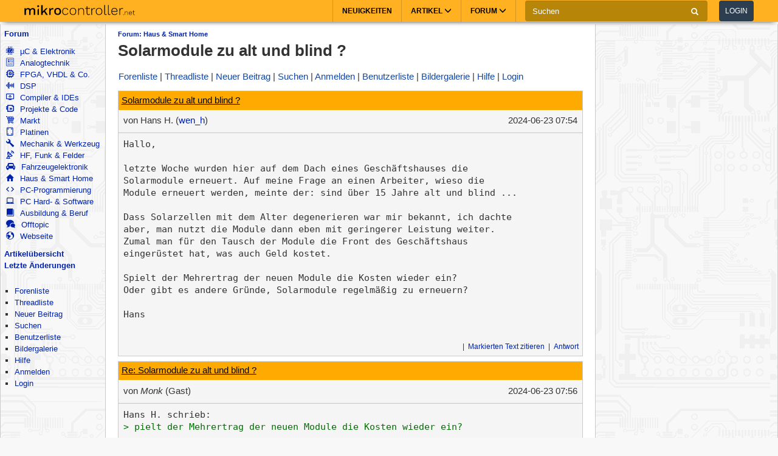

--- FILE ---
content_type: text/html; charset=utf-8
request_url: https://www.mikrocontroller.net/topic/568860
body_size: 37150
content:
<!DOCTYPE html>
<html lang="de" dir="ltr">
<head>
  <title>
      Solarmodule zu alt und blind ? - Mikrocontroller.net
  </title>
  <meta http-equiv="Content-type" content="text/html; charset=utf-8" />

  <meta name="viewport" content="width=device-width,initial-scale=1.0" />
	<link rel="stylesheet" media="all" href="/assets/screen-a1f1135ade4f1bf21bf2fe861004772e5d7e7dd4443bac7f67a00a5f046d5efd.css" />
    <link rel="stylesheet" media="print" href="/assets/print-d245bf6f0a5fe74d9f377c2d91dcaf92e729af0ea914e45fe357de41f1118b55.css" />

  <link rel="shortcut icon" type="image/x-icon" href="/favicon.ico" />
  <link rel="canonical" href="https://www.mikrocontroller.net/topic/568860" />

	<meta name="csrf-param" content="authenticity_token" />
<meta name="csrf-token" content="6IBKVo5vZVogcTy3tUYXgIqzhHHOf8uOwyY/wx+ypGKvr7YHVNkGggAMf3FK3oLd7OIQwbPzkwSlHj++rA2p2g==" />

<script type="application/ld+json">
{
  "@context": "https://schema.org",
  "@type": "BreadcrumbList",
  "itemListElement": [{
	  	"@type": "ListItem",
		  "position": 1,
	    "name": "Haus &amp; Smart Home",
      "item": "https://www.mikrocontroller.net/forum/11"
    }]
  }
</script>

<!-- OpenGraph & JSON-LD metadata -->
<meta property="og:site_name" content="Mikrocontroller.net">
<meta property="og:title" content="Solarmodule zu alt und blind ?">


<style>


.flattr-link {display: none;}

</style>

<script>
  var user = {"name":null,"role":null,"posts_per_page":200};

  var topic_read_times = {};
  var user_post_votes = {};
  var post_scores = {};
  var post_num_up_votes = {};
  var post_num_down_votes = {};
  var post_num_votes = {};
</script>


	<script type="text/x-mathjax-config">
	MathJax.Hub.Config({
		config: ["MMLorHTML.js"],
		jax: ["input/TeX","output/HTML-CSS"],
    showProcessingMessages: false,
    messageStyle: "none",
		extensions: ["Safe.js", "tex2jax.js"],
		TeX: {
			extensions: ["AMSmath.js","AMSsymbols.js","noErrors.js","noUndefined.js"]
		},
    tex2jax: {
      inlineMath: [],
      displayMath: [ ['$$','$$']],
      processEscapes: false
    },
	  Safe: {
	    allow: {
	      URLs: "none",
	      classes: "none",
	      cssIDs: "none",
	      styles: "none",
	      fontsize: "none",
	      require: "none"
	    }
	  }
	});
	</script>
	<script async src="https://cdn.jsdelivr.net/npm/mathjax@2/MathJax.js"></script>

  <link rel="alternate" type="application/atom+xml" title="Mikrocontroller.net Newsfeed" href="/newsfeed" />

  <!-- Forum Feeds -->
  <link rel="alternate" type="application/atom+xml" title="Neue Beiträge in allen Foren" href="/feed/global" />
   <link rel="alternate" type="application/atom+xml" title="Neue Beiträge im Forum &quot;Haus &amp; Smart Home&quot;" href="/feed/forum/11" /> 
   <link rel="alternate" type="application/atom+xml" title="Neue Beiträge im Thread &quot;Solarmodule zu alt und blind ?&quot;" href="/feed/topic/568860" /> 
  
  <!-- / Forum Feeds -->

    <meta name="robots" content="NOODP" />

  <link rel="search" type="application/opensearchdescription+xml" title="Mikrocontroller.net" href="/searchplugin.xml" />

<script src="https://cdn.jsdelivr.net/npm/jquery@2.2.4/dist/jquery.min.js" integrity="sha256-BbhdlvQf/xTY9gja0Dq3HiwQF8LaCRTXxZKRutelT44=" crossorigin="anonymous"></script>

<script src="/assets/application-7742416e7cca6d03c1e829ea4bcb0da6fbfb391887eae379ae5b385f9398633c.js"></script>

  <script>
jQuery(document).ready(function() {
  setTimeout(function() {
    if ($('#sdfj391').is(':visible') && !$('#adliste').is(':visible')) {
      if (parseInt(localStorage.getItem('adblock-notice-counter') || 0) > 5 && parseInt(localStorage.getItem('adblock-notice-counter') || 0) <= 14) {
        $('#content').before('<div class="box">Lieber AdBlock-Nutzer, wir mögen störende, blinkende Flash-Anzeigen genauso wenig wie du. Deshalb zeigt Mikrocontroller.net ausschließlich nicht animierte Text- und Bildanzeigen an. Vielleicht möchtest du AdBlock für diese Seite deaktivieren? (Diese Meldung verschwindet automatisch nach ein paar Seitenaufrufen.)</div>');
      }
      if (typeof localStorage != 'undefined') {
        localStorage.setItem('adblock-notice-counter', 1 + parseInt(localStorage.getItem('adblock-notice-counter') || 0));
      }
    }
  }, 100);
});
  </script>


<script async='async' src='https://securepubads.g.doubleclick.net/tag/js/gpt.js'></script>
<script>
    var googletag = googletag || {};
    googletag.cmd = googletag.cmd || [];
    googletag.cmd.push(function () {
        var mappingRightSidebar = googletag.sizeMapping().addSize([0, 0], [300, 250]).addSize([800, 600], [[300, 600], [300, 250], [160, 600]]).build();
        var mappingLeftSidebar = googletag.sizeMapping().addSize([1250, 600], [[160, 600]]).build();
        googletag.pubads().setForceSafeFrame(true);
        googletag.pubads().setSafeFrameConfig({
            allowOverlayExpansion: false,
            allowPushExpansion: false,
            sandbox: true
        });
        googletag.pubads().setPrivacySettings({
            restrictDataProcessing: true,
            nonPersonalizedAds: true
        });
        googletag.pubads().setTargeting("mikro-categories", ["iot", "it-networking", "embedded"]);
        googletag.defineSlot('/62616433/Mikrocontroller_Right_Sidebar_1', [[160, 600], [300, 600], [300, 250]], 'div-gpt-ad-1549487225707-0').defineSizeMapping(mappingRightSidebar).addService(googletag.pubads());
        googletag.defineSlot('/62616433/Mikrocontroller_Left_Sidebar_1', [160, 600], 'div-gpt-ad-1549567092597-0').defineSizeMapping(mappingLeftSidebar).addService(googletag.pubads());
        googletag.pubads().enableSingleRequest();
        googletag.pubads().collapseEmptyDivs();
        googletag.enableServices();
    });
</script>

<script async src="https://www.googletagmanager.com/gtag/js?id=UA-80574-1"></script>
<script>
window.dataLayer = window.dataLayer || [];
function gtag(){dataLayer.push(arguments);}


var gaProperty = 'UA-80574-1';

gtag('set', 'ads_data_redaction', true);

gtag('js', new Date());
gtag('set', {
  'dimension1': '11',
  'dimension2': 'Guest'
});
gtag('config', gaProperty, {
  'anonymize_ip': true,
  'allow_ad_personalization_signals': false,
  'allow_google_signals': false
});
</script>



<meta name="google-translate-customization" content="5ced0b84f202ea5b-ae0c3756d2b00e02-g6a9f31b5bb528ccf-17">

</head>

<body>
    <header>
    <nav class="navbar navbar-default">
        <div class="container">
            <div class="navbar-header">
                <button type="button" class="navbar-toggle collapsed main-menu-toggle" data-toggle="collapse" data-target="#main-nav-collapse" aria-expanded="false">
                    <span class="sr-only">Toggle navigation</span>
                    <span class="icon-bar"></span>
                    <span class="icon-bar"></span>
                    <span class="icon-bar"></span>
                </button>
                <button type="button" class="navbar-toggle collapsed login-toggle" data-toggle="collapse" data-target="#login-nav-collapse" aria-expanded="false">
                    <span class="glyphicon glyphicon-user"></span>
                </button>
                <button type="button" class="navbar-toggle collapsed search-toggle" data-toggle="collapse" data-target="" aria-expanded="false">
                    <span class="glyphicon glyphicon-search"></span>
                </button>
                <h1>
                    <a href="/" class="navbar-brand">
                        <img src="/images/logo.svg" alt="mikrocontroller.net" class="logo" />
                    </a>
                </h1>
                <div class="pull-left mobile-search">
                    <form action="https://www.google.de/cse" class="navbar-form clearfix">
                        <input type="hidden" name="cx" value="partner-pub-1202612203358489:jaffbdxotov"/>
                        <input type="hidden" name="ie" value="UTF-8"/>
                        <div class="form-group">
                            <div class="input-group">
                                <span class="input-group-addon search">
                                    <i class="glyphicon glyphicon-search"></i>
                                </span>
                                <input name="q" type="text" class="form-control" placeholder="Suchen">
                                <span class="input-group-addon close-search close-btn">
                                    <i class="glyphicon glyphicon-remove"></i>
                                </span>
                            </div>
                        </div>
                    </form>
                </div>
            </div>
            <div class="collapse navbar-collapse navbar-right" id="login-nav-collapse">
                <ul class="nav navbar-nav hidden-lg visible-xs">
                    <li>
                        <a href="/user/login">Log in</a>
                    </li>
                    <li>
                        <a href="/user/register">Join</a>
                    </li>
                </ul>
            </div>

            <div class="collapse navbar-collapse navbar-right" id="main-nav-collapse">
                <ul class="nav navbar-nav">
                    <li>
                        <a href="/">Neuigkeiten</a>
                    </li>
                    <li class="dropdown main-menu-dropdown">
                        <a href="/articles/Hauptseite" class="dropdown-toggle" data-toggle="dropdown" role="button" aria-haspopup="true" aria-expanded="false">Artikel
                            <span class="glyphicon glyphicon-menu-down"></span></a>
                        <div class="dropdown-menu">
                            <div class="container">
                                <ul class="sub-menu">
                                    <li>
                                        <a href="/articles/AVR"><strong>AVR</strong></a>
                                        <a href="/articles/AVR-Tutorial">AVR-Tutorial</a>
                                        <a href="/articles/AVR-GCC-Tutorial">AVR-GCC-Tutorial</a>
                                    </li>
                                    <li>
                                        <a href="/articles/ARM"><strong>ARM</strong></a>
                                        <a href="/articles/LPC-Mikrocontroller">LPC</a>
                                        <a href="/articles/STM32">STM32</a>
                                        <a href="/articles/Infineon_XMC">XMC</a>
                                    </li>
                                    <li>
                                        <a href="/articles/MSP430"><strong>MSP430</strong></a>
                                    </li>
                                    <li>
                                        <a href="/articles/PIC"><strong>PIC</strong></a>
                                    </li>
                                    <li>
                                        <a href="/articles/Programmierbare_Logik"><strong>FPGA, CPLD & Co.</strong></a>
                                        <a href="/articles/FPGA">Grundlagen zu FPGAs</a>
                                        <a href="/articles/Hardwarebeschreibungssprachen/">VHDL & Co.</a>
                                        <a href="/articles/Xilinx_ISE">Xilinx ISE</a>
                                    </li>
                                    <li>
                                        <a href="/articles/Digitale_Signalverarbeitung"><strong>DSP</strong></a>
                                    </li>
                                    <li>
                                        <a href="/articles/Elektronik_Allgemein"><strong>Elektronik allgemein</strong></a>
                                        <a href="/articles/SMD_L%C3%B6ten">SMD Löten</a>
                                        <a href="/articles/Operationsverst%C3%A4rker-Grundschaltungen">Operationsverstärker</a>
                                        <a href="/articles/Oszilloskop">Oszilloskop</a>
                                    </li>
                                    <li>
                                        <a href="/articles/Hauptseite"><strong>Artikelübersicht
</strong></a>
                                    </li>
                                    <li>
                                        <a href="/articles/Spezial:Recentchanges"><strong>Letzte Änderungen</strong></a>
                                    </li>
                                </ul>
                            </div>
                        </div>
                    </li>
                    <li class="dropdown main-menu-dropdown open-xs">
                        <a href="/forum/all" class="dropdown-toggle" data-toggle="dropdown" role="button" aria-haspopup="true" aria-expanded="false">Forum
                            <span class="glyphicon glyphicon-menu-down"></span></a>
                        <div class="dropdown-menu">
                            <div class="container">
                                <ul class="sub-menu">
                                    <li>
                                        <a href="/forum/all"><i class='icons mikro-all'></i> Beitr&auml;ge in allen Foren</a>
                                    </li>
                                    <li>
                                        <a href="/forum/mikrocontroller-elektronik"><i class='icons mikro-mikrocontroller-elektronik'></i> µC &amp; Elektronik</a>
                                    </li>
                                    <li>
                                        <a href="/forum/analogtechnik"><i class='icons mikro-analogtechnik'></i> Analogtechnik</a>
                                    </li>
                                    <li>
                                        <a href="/forum/fpga-vhdl-cpld"><i class='icons mikro-fpga-vhdl-cpld'></i> FPGA, VHDL &amp; Co.</a>
                                    </li>
                                    <li>
                                        <a href="/forum/dsp"><i class='icons mikro-dsp'></i> DSP</a>
                                    </li>
                                    <li>
                                        <a href="/forum/gcc"><i class='icons mikro-gcc'></i>Compiler &amp; IDEs</a>
                                    </li>
                                    <li>
                                        <a href="/forum/codesammlung"><i class='icons mikro-codesammlung'></i>Projekte &amp; Code</a>
                                    </li>
                                    <li>
                                        <a href="/forum/markt"><i class='icons mikro-markt'></i>Markt</a>
                                    </li>
                                    <li>
                                        <a href="/forum/platinen"><i class='icons mikro-platinen'></i>Platinen</a>
                                    </li>
                                    <li>
                                        <a href="/forum/mechanik"><i class='icons mikro-mechanik'></i>Mechanik & Werkzeug</a>
                                    </li>
                                    <li>
                                        <a href="/forum/hf"><i class='icons mikro-hf'></i>HF, Funk &amp; Felder</a>
                                    </li>
                                    <li>
                                        <a href="/forum/fahrzeugelektronik"><i class='icons mikro-fahrzeugelektronik'></i>Fahrzeugelektronik</a>
                                    </li>
                                    <li>
                                        <a href="/forum/hausbus"><i class='icons mikro-hausbus'></i>Haus &amp; Smart Home</a>
                                    </li>
                                    <li>
                                        <a href="/forum/pc-programmierung"><i class='icons mikro-pc-programmierung'></i>PC-Programmierung</a>
                                    </li>
                                    <li>
                                        <a href="/forum/pc-hardware-software"><i class='icons mikro-pc-hardware-software'></i>PC Hard- &amp; Software</a>
                                    </li>
                                    <li>
                                        <a href="/forum/ausbildung-studium-beruf"><i class='icons mikro-ausbildung-studium-beruf'></i>Ausbildung &amp; Beruf</a>
                                    </li>
                                    <li>
                                        <a href="/forum/offtopic"><i class='icons mikro-offtopic'></i>Offtopic</a>
                                    </li>
                                    <li>
                                        <a href="/forum/website"><i class='icons mikro-website'></i>Webseite</a>
                                    </li>
                                </ul>
                            </div>
                        </div>
                    </li>
                </ul>
                <form action="https://www.google.de/cse" class="navbar-form navbar-left clearfix hidden-xs" id="cse-search-box">
                    <input type="hidden" name="cx" value="partner-pub-1202612203358489:jaffbdxotov"/>
                    <input type="hidden" name="ie" value="UTF-8"/>
                    <div class="form-group">
                        <div class="input-group">
                            <input name="q" type="text" class="form-control" placeholder="Suchen">
                            <span class="input-group-addon">
                                <i class="glyphicon glyphicon-search"></i>
                            </span>
                        </div>
                    </div>
                    <a href="/user/login">
                        <button type="button" class="btn btn-default login-btn">Login</button>
                    </a>
                </form>
            </div>
        </div>
    </nav>
</header>

<div id="outer-container">

  <table id="twocolumns">
  <tr><td id="sidebar-left" class="sidebar">


<!-- begin nav -->
<div class="nav-container">
  <ul class="nav-icons">
    <li>
      <b><a href="/forum/all">Forum</a></b>
      <ul>
        <li>
            <a href="/forum/mikrocontroller-elektronik"><i class='icons mikro-mikrocontroller-elektronik'></i> µC &amp; Elektronik</a>
        </li>
        <li>
            <a href="/forum/analogtechnik"><i class='icons mikro-analogtechnik'></i> Analogtechnik</a>
        </li>
        <li>
            <a href="/forum/fpga-vhdl-cpld"><i class='icons mikro-fpga-vhdl-cpld'></i> FPGA, VHDL &amp; Co.</a>
        </li>
        <li>
            <a href="/forum/dsp"><i class='icons mikro-dsp'></i> DSP</a>
        </li>
        <li>
            <a href="/forum/gcc"><i class='icons mikro-gcc'></i>Compiler &amp; IDEs</a>
        </li>
        <li>
            <a href="/forum/codesammlung"><i class='icons mikro-codesammlung'></i>Projekte &amp; Code</a>
        </li>
        <li>
            <a href="/forum/markt"><i class='icons mikro-markt'></i>Markt</a>
        </li>
        <li>
            <a href="/forum/platinen"><i class='icons mikro-platinen'></i>Platinen</a>
        </li>
        <li>
            <a href="/forum/mechanik"><i class='icons mikro-mechanik'></i>Mechanik &amp; Werkzeug</a>
        </li>
        <li>
            <a href="/forum/hf"><i class='icons mikro-hf'></i>HF, Funk &amp; Felder</a>
        </li>
        <li>
            <a href="/forum/fahrzeugelektronik"><i class='icons mikro-fahrzeugelektronik'></i>Fahrzeugelektronik</a>
        </li>
        <li>
            <a href="/forum/hausbus"><i class='icons mikro-hausbus'></i>Haus &amp; Smart Home</a>
        </li>
        <li>
            <a href="/forum/pc-programmierung"><i class='icons mikro-pc-programmierung'></i>PC-Programmierung</a>
        </li>
        <li>
            <a href="/forum/pc-hardware-software"><i class='icons mikro-pc-hardware-software'></i>PC Hard- &amp; Software</a>
        </li>
        <li>
            <a href="/forum/ausbildung-studium-beruf"><i class='icons mikro-ausbildung-studium-beruf'></i>Ausbildung &amp; Beruf</a>
        </li>
        <li>
            <a href="/forum/offtopic"><i class='icons mikro-offtopic'></i>Offtopic</a>
        </li>
        <li>
            <a href="/forum/website"><i class='icons mikro-website'></i>Webseite</a>
        </li>
       </ul>
    </li>
<!--    <li><b><a href="/buecher/">Buchtipps</a></b></li>-->
<!--    <li><b><a href="http://shop.mikrocontroller.net/">Shop</a></b></li>-->
<!--    <li><b><a href="/articles/Linksammlung">Linksammlung</a></b></li>-->
    <li><b><a href="/articles/Hauptseite">Artikel&uuml;bersicht</a></b></li>
    <li><b><a href="/articles/Spezial:Recentchanges">Letzte &Auml;nderungen</a></b></li>
  </ul>
</div>
<!-- end nav -->


    <div class="nav-container">
      <ul class="nav-first">
        <b>&nbsp;</b>
        <li>
            <ul>
                <li class=""><a href="/forum">Forenliste</a></li> <li class=""><a href="/forum/hausbus">Threadliste</a></li> <li class=""><a href="/topic/new?forum_id=11">Neuer Beitrag</a></li> <li class=""><a href="/search">Suchen</a></li> <li class=""><a href="/user/list">Benutzerliste</a></li> <li class=""><a href="/attachment/gallery">Bildergalerie</a></li> <li class=""><a href="/user/help">Hilfe</a></li> <li class=""><a href="/user/register">Anmelden</a></li>
                <li class=""><a href="/user/login">Login</a></li>
            </ul>
        </li>
      </ul>
    </div>




<div id="adliste" class="adtxt adunit bannerad"></div>
<div id="sdfj391"></div>

<hr />
<div id="first-adframe" class="adframe sticky" style="padding: 0;margin:0; text-align: center; ">
  <!-- <div style="font-size: 0.65em;">- Anzeige -</div> -->
  <!-- bannerstart -->

    <!-- /62616433/Mikrocontroller_Left_Sidebar_1 -->
    <div id='div-gpt-ad-1549567092597-0' style='height:600px; width:160px;'>
    <script>
    googletag.cmd.push(function() { googletag.display('div-gpt-ad-1549567092597-0'); });
    </script>
    </div>


  <!-- bannerend -->
  </div>
  <div style="padding-top: 10px;"></div>


  </td>
  <td id="main">

<div id="container">
    <!-- contentDetection start -->
    <!-- google_ad_section_start -->
			<h1 id="pageName" style="float: left;"><small><a href="/forum/11">Forum: Haus &amp; Smart Home</a></small> Solarmodule zu alt und blind ?</h1>



  <br style="clear: both;" />
  



  <div id="nav-top"><div class="navbar">
  <span class="left">
    <span class="menuitem "><a href="/forum">Forenliste</a></span> <span class="menuitem "><a href="/forum/hausbus">Threadliste</a></span> <span class="menuitem "><a href="/topic/new?forum_id=11">Neuer Beitrag</a></span> <span class="menuitem "><a href="/search">Suchen</a></span> <span class="menuitem "><a href="/user/register">Anmelden</a></span> <span class="menuitem "><a href="/user/list">Benutzerliste</a></span> <span class="menuitem "><a href="/attachment/gallery">Bildergalerie</a></span> <span class="menuitem "><a href="/user/help">Hilfe</a></span> <span class="menuitem "><a href="/user/login">Login</a></span>
  </span>


  <br class="clear" />
</div>
</div>
  <div id="content">
    <div class="forum">
  <div class="topic  " id="topic" data-id="568860" data-user-id="110908">

    
    <script>
    have_newpost_anchor = false;
    topic_last_read_at = getLastReadAt(568860);
    </script>
      <script>
      if (!have_newpost_anchor && (!topic_last_read_at || topic_last_read_at < 1719129289000)) {
        document.write('<a name="new" id="new"></a>');
        have_newpost_anchor = true;
      }
      </script>

      
<div id="7689946" class="post box root-post  post-userid-110908 post-id-7689946" data-attributionline="Hans H. schrieb im Beitrag #7689946:"
 data-created-at="1719129289000" data-updated-at="1719129289000" data-user-id="110908" data-guest-name=""
>

  <div class="subject">
    <a name="7689946" href="#7689946">Solarmodule zu alt und blind ?</a>
  </div>

  <div class="info">
    <div class="author">
      von
      <span class="name">
        Hans H.
        (<a href="/user/show/wen_h">wen_h</a>)
        
      
      


      </span>
    </div>

    <div class="date">
      <span class="created"><time class="datetime" datetime="2024-06-23T09:54:49+02:00">23.06.2024 09:54</time></span>
    </div>
    <br style="clear: both" />
    </div>
  
  <hr style="clear: both;" />

  <div class="post-vote-links noprint" style="float:right; font-size: 10px;">
  Lesenswert?
  <table><tr>
  <td><span class="score">•</span></td>
  <td>
  <a class="up" rel="nofollow" data-remote="true" href="/topic/vote_post?id=7689946&amp;rating=1"><span class="arrow-down">&#x25B2;</span>  <span class="num-up-votes"></span></a>
  <br />
  <a class="down" rel="nofollow" data-remote="true" href="/topic/vote_post?id=7689946&amp;rating=-1"><span class="arrow-up">&#x25BC;</span>  <span class="num-down-votes"></span></a>
  </td>
  </tr></table>
  </div>

  <div class="text">
      <pre>Hallo,

letzte Woche wurden hier auf dem Dach eines Geschäftshauses die 
Solarmodule erneuert. Auf meine Frage an einen Arbeiter, wieso die 
Module erneuert werden, meinte der: sind über 15 Jahre alt und blind ...

Dass Solarzellen mit dem Alter degenerieren war mir bekannt, ich dachte 
aber, man nutzt die Module dann eben mit geringerer Leistung weiter. 
Zumal man für den Tausch der Module die Front des Geschäftshaus 
eingerüstet hat, was auch Geld kostet.

Spielt der Mehrertrag der neuen Module die Kosten wieder ein?
Oder gibt es andere Gründe, Solarmodule regelmäßig zu erneuern?

Hans</pre>
  </div>

  <br style="clear: both;" />



  <div class="foot unselectable">
    <span class="menuitem postmenuitem-report"><a href="/topic/report_post/7689946" data-remote="true" data-confirm="Möchten Sie den Beitrag zur Überprüfung melden?" rel="nofollow">Beitrag melden</a></span> <span class="menuitem postmenuitem-edit"><a href="?edit=7689946#postform" rel="nofollow">Bearbeiten</a></span> <span class="menuitem postmenuitem-move"><a rel="nofollow" href="/topic/move/568860">Thread verschieben</a></span> <span class="menuitem postmenuitem-lock"><a rel="nofollow" href="/topic/lock/568860?token=4xZIdBAfBwphttW0fXfmu%2FAS1IE6pieoGZA3lt2c3%2F%2BkObQlyqlk0kHLlnKC73PmlkNAMUcqfyJ%2FqDfrbiPSRw%3D%3D">Thread sperren</a></span> <span class="menuitem postmenuitem-lock_for_guests"><a rel="nofollow" href="/topic/lock_for_guests/568860?token=4xZIdBAfBwphttW0fXfmu%2FAS1IE6pieoGZA3lt2c3%2F%2BkObQlyqlk0kHLlnKC73PmlkNAMUcqfyJ%2FqDfrbiPSRw%3D%3D">Anmeldepflicht aktivieren</a></span> <span class="menuitem postmenuitem-set_sticky_true"><a rel="nofollow" href="/topic/set_sticky_true/568860?token=4xZIdBAfBwphttW0fXfmu%2FAS1IE6pieoGZA3lt2c3%2F%2BkObQlyqlk0kHLlnKC73PmlkNAMUcqfyJ%2FqDfrbiPSRw%3D%3D">Anpinnen</a></span> <span class="menuitem postmenuitem-delete"><a data-confirm="[dummy_value]" data-prompt="{&quot;message&quot;:&quot;Begründung für die Löschung (oder abbrechen um nicht zu löschen):&quot;,&quot;param&quot;:&quot;reason&quot;,&quot;default&quot;:&quot; &quot;}" data-remote="true" rel="nofollow" href="/topic/delete_post/7689946?token=4xZIdBAfBwphttW0fXfmu%2FAS1IE6pieoGZA3lt2c3%2F%2BkObQlyqlk0kHLlnKC73PmlkNAMUcqfyJ%2FqDfrbiPSRw%3D%3D">Thread löschen</a></span> <span class="menuitem postmenuitem-merge"><a rel="nofollow" href="/topic/merge?source=568860&amp;token=4xZIdBAfBwphttW0fXfmu%2FAS1IE6pieoGZA3lt2c3%2F%2BkObQlyqlk0kHLlnKC73PmlkNAMUcqfyJ%2FqDfrbiPSRw%3D%3D">Thread mit anderem zusammenführen</a></span> <span class="menuitem"><a href="?reply_to=7689946#postform" onclick="return !forumInsertQuoting(7689946)" rel="nofollow">Markierten Text zitieren</a></span> <span class="menuitem"><a href="#postform" rel="nofollow">Antwort</a></span> <span class="menuitem postmenuitem-replyto"><a href="?reply_to=7689946#postform" rel="nofollow">Antwort mit Zitat</a></span>
  </div>

</div>



      <script>
      if (!have_newpost_anchor && (!topic_last_read_at || topic_last_read_at < 1719129393000)) {
        document.write('<a name="new" id="new"></a>');
        have_newpost_anchor = true;
      }
      </script>

      
<div id="7689947" class="post box   post-userid- post-id-7689947" data-attributionline="Monk schrieb im Beitrag #7689947:"
 data-created-at="1719129393000" data-updated-at="1719129393000" data-user-id="" data-guest-name="Monk"
>

  <div class="subject">
    <a name="7689947" href="#7689947">Re: Solarmodule zu alt und blind ?</a>
  </div>

  <div class="info">
    <div class="author">
      von
      <span class="name">
        <i>Monk</i> (Gast)
      
      


      </span>
    </div>

    <div class="date">
      <span class="created"><time class="datetime" datetime="2024-06-23T09:56:33+02:00">23.06.2024 09:56</time></span>
    </div>
    <br style="clear: both" />
    </div>
  
  <hr style="clear: both;" />

  <div class="post-vote-links noprint" style="float:right; font-size: 10px;">
  Lesenswert?
  <table><tr>
  <td><span class="score">•</span></td>
  <td>
  <a class="up" rel="nofollow" data-remote="true" href="/topic/vote_post?id=7689947&amp;rating=1"><span class="arrow-down">&#x25B2;</span>  <span class="num-up-votes"></span></a>
  <br />
  <a class="down" rel="nofollow" data-remote="true" href="/topic/vote_post?id=7689947&amp;rating=-1"><span class="arrow-up">&#x25BC;</span>  <span class="num-down-votes"></span></a>
  </td>
  </tr></table>
  </div>

  <div class="text">
      <pre><span class="attribution-line"><a class="link-to-post" data-post-id="7689946" href="/topic/568860#7689946">Hans H. schrieb:</a></span>
<span class="quoting-level-1">&gt; pielt der Mehrertrag der neuen Module die Kosten wieder ein?</span>

Um das zu einzuschätzen bräuchte man konkrete Zahlen.</pre>
  </div>

  <br style="clear: both;" />



  <div class="foot unselectable">
    <span class="menuitem postmenuitem-report"><a href="/topic/report_post/7689947" data-remote="true" data-confirm="Möchten Sie den Beitrag zur Überprüfung melden?" rel="nofollow">Beitrag melden</a></span> <span class="menuitem postmenuitem-edit"><a href="?edit=7689947#postform" rel="nofollow">Bearbeiten</a></span> <span class="menuitem postmenuitem-delete"><a data-confirm="[dummy_value]" data-prompt="{&quot;message&quot;:&quot;Begründung für die Löschung (oder abbrechen um nicht zu löschen):&quot;,&quot;param&quot;:&quot;reason&quot;,&quot;default&quot;:&quot; &quot;}" data-remote="true" rel="nofollow" href="/topic/delete_post/7689947?token=%2FmOATDSXxcYcWTloZ2EBleNJQY2PUEA1pZYpJvZzdXG5THwd7iGmHjwkeq6Y%2BZTIhRjVPfLcGL%2FDrilbRcx4yQ%3D%3D">Löschen</a></span> <span class="menuitem"><a href="?reply_to=7689947#postform" onclick="return !forumInsertQuoting(7689947)" rel="nofollow">Markierten Text zitieren</a></span> <span class="menuitem"><a href="#postform" rel="nofollow">Antwort</a></span> <span class="menuitem postmenuitem-replyto"><a href="?reply_to=7689947#postform" rel="nofollow">Antwort mit Zitat</a></span>
  </div>

</div>



      <script>
      if (!have_newpost_anchor && (!topic_last_read_at || topic_last_read_at < 1719129551000)) {
        document.write('<a name="new" id="new"></a>');
        have_newpost_anchor = true;
      }
      </script>

      
<div id="7689948" class="post box   post-userid-9066 post-id-7689948" data-attributionline="Andreas B. schrieb im Beitrag #7689948:"
 data-created-at="1719129551000" data-updated-at="1719129551000" data-user-id="9066" data-guest-name=""
>

  <div class="subject">
    <a name="7689948" href="#7689948">Re: Solarmodule zu alt und blind ?</a>
  </div>

  <div class="info">
    <div class="author">
      von
      <span class="name">
        Andreas B.
        (<a href="/user/show/bitverdreher">bitverdreher</a>)
        
      
      


      </span>
    </div>

    <div class="date">
      <span class="created"><time class="datetime" datetime="2024-06-23T09:59:11+02:00">23.06.2024 09:59</time></span>
    </div>
    <br style="clear: both" />
    </div>
  
  <hr style="clear: both;" />

  <div class="post-vote-links noprint" style="float:right; font-size: 10px;">
  Lesenswert?
  <table><tr>
  <td><span class="score">•</span></td>
  <td>
  <a class="up" rel="nofollow" data-remote="true" href="/topic/vote_post?id=7689948&amp;rating=1"><span class="arrow-down">&#x25B2;</span>  <span class="num-up-votes"></span></a>
  <br />
  <a class="down" rel="nofollow" data-remote="true" href="/topic/vote_post?id=7689948&amp;rating=-1"><span class="arrow-up">&#x25BC;</span>  <span class="num-down-votes"></span></a>
  </td>
  </tr></table>
  </div>

  <div class="text">
      <pre><span class="attribution-line"><a class="link-to-post" data-post-id="7689946" href="/topic/568860#7689946">Hans H. schrieb:</a></span>
<span class="quoting-level-1">&gt; Oder gibt es andere Gründe, Solarmodule regelmäßig zu erneuern?</span>

Der Gewinn des Handwerksmeisters.</pre>
  </div>

  <br style="clear: both;" />



  <div class="foot unselectable">
    <span class="menuitem postmenuitem-report"><a href="/topic/report_post/7689948" data-remote="true" data-confirm="Möchten Sie den Beitrag zur Überprüfung melden?" rel="nofollow">Beitrag melden</a></span> <span class="menuitem postmenuitem-edit"><a href="?edit=7689948#postform" rel="nofollow">Bearbeiten</a></span> <span class="menuitem postmenuitem-delete"><a data-confirm="[dummy_value]" data-prompt="{&quot;message&quot;:&quot;Begründung für die Löschung (oder abbrechen um nicht zu löschen):&quot;,&quot;param&quot;:&quot;reason&quot;,&quot;default&quot;:&quot; &quot;}" data-remote="true" rel="nofollow" href="/topic/delete_post/7689948?token=%2F0Rxn8BQv4Z75eTneub1WVrFm%2BwVBomHRHH%2BTMDGeoq4a43OGubcXluYpyGFfmAEPJQPXGiK0Q0iSf4xc3l3Mg%3D%3D">Löschen</a></span> <span class="menuitem"><a href="?reply_to=7689948#postform" onclick="return !forumInsertQuoting(7689948)" rel="nofollow">Markierten Text zitieren</a></span> <span class="menuitem"><a href="#postform" rel="nofollow">Antwort</a></span> <span class="menuitem postmenuitem-replyto"><a href="?reply_to=7689948#postform" rel="nofollow">Antwort mit Zitat</a></span>
  </div>

</div>



      <script>
      if (!have_newpost_anchor && (!topic_last_read_at || topic_last_read_at < 1719129637000)) {
        document.write('<a name="new" id="new"></a>');
        have_newpost_anchor = true;
      }
      </script>

      
<div id="7689951" class="post box   post-userid-1545 post-id-7689951" data-attributionline="Christian R. schrieb im Beitrag #7689951:"
 data-created-at="1719129637000" data-updated-at="1719129637000" data-user-id="1545" data-guest-name=""
>

  <div class="subject">
    <a name="7689951" href="#7689951">Re: Solarmodule zu alt und blind ?</a>
  </div>

  <div class="info">
    <div class="author">
      von
      <span class="name">
        Christian R.
        (<a href="/user/show/supachris">supachris</a>)
        
      
      


      </span>
    </div>

    <div class="date">
      <span class="created"><time class="datetime" datetime="2024-06-23T10:00:37+02:00">23.06.2024 10:00</time></span>
    </div>
    <br style="clear: both" />
    </div>
  
  <hr style="clear: both;" />

  <div class="post-vote-links noprint" style="float:right; font-size: 10px;">
  Lesenswert?
  <table><tr>
  <td><span class="score">•</span></td>
  <td>
  <a class="up" rel="nofollow" data-remote="true" href="/topic/vote_post?id=7689951&amp;rating=1"><span class="arrow-down">&#x25B2;</span>  <span class="num-up-votes"></span></a>
  <br />
  <a class="down" rel="nofollow" data-remote="true" href="/topic/vote_post?id=7689951&amp;rating=-1"><span class="arrow-up">&#x25BC;</span>  <span class="num-down-votes"></span></a>
  </td>
  </tr></table>
  </div>

  <div class="text">
      <pre><span class="attribution-line"><a class="link-to-post" data-post-id="7689946" href="/topic/568860#7689946">Hans H. schrieb:</a></span>
<span class="quoting-level-1">&gt; Oder gibt es andere Gründe, Solarmodule regelmäßig zu erneuern?</span>

Der Solateur will nochmal Geld verdienen und der Gerüstbauer ebenfalls.

Da war doch neulich erst eine Meldung bei Heise oder so, dass selbst 30 
Jahre alte Zellen noch um die 80% Ausbeute haben.</pre>
  </div>

  <br style="clear: both;" />



  <div class="foot unselectable">
    <span class="menuitem postmenuitem-report"><a href="/topic/report_post/7689951" data-remote="true" data-confirm="Möchten Sie den Beitrag zur Überprüfung melden?" rel="nofollow">Beitrag melden</a></span> <span class="menuitem postmenuitem-edit"><a href="?edit=7689951#postform" rel="nofollow">Bearbeiten</a></span> <span class="menuitem postmenuitem-delete"><a data-confirm="[dummy_value]" data-prompt="{&quot;message&quot;:&quot;Begründung für die Löschung (oder abbrechen um nicht zu löschen):&quot;,&quot;param&quot;:&quot;reason&quot;,&quot;default&quot;:&quot; &quot;}" data-remote="true" rel="nofollow" href="/topic/delete_post/7689951?token=UyaPM%2FJLZOxwgcba8YEoU41tLKfeYIDFR2swpa%2BsB%2BAUCXNiKP0HNFD8hRwOGb0O6zy4F6Ps2E8hUzDYHBMKWA%3D%3D">Löschen</a></span> <span class="menuitem"><a href="?reply_to=7689951#postform" onclick="return !forumInsertQuoting(7689951)" rel="nofollow">Markierten Text zitieren</a></span> <span class="menuitem"><a href="#postform" rel="nofollow">Antwort</a></span> <span class="menuitem postmenuitem-replyto"><a href="?reply_to=7689951#postform" rel="nofollow">Antwort mit Zitat</a></span>
  </div>

</div>



      <script>
      if (!have_newpost_anchor && (!topic_last_read_at || topic_last_read_at < 1719129642000)) {
        document.write('<a name="new" id="new"></a>');
        have_newpost_anchor = true;
      }
      </script>

      
<div id="7689952" class="post box   post-userid-92697 post-id-7689952" data-attributionline="Ralf X. schrieb im Beitrag #7689952:"
 data-created-at="1719129642000" data-updated-at="1719129642000" data-user-id="92697" data-guest-name=""
>

  <div class="subject">
    <a name="7689952" href="#7689952">Re: Solarmodule zu alt und blind ?</a>
  </div>

  <div class="info">
    <div class="author">
      von
      <span class="name">
        Ralf X.
        (<a href="/user/show/ralf0815">ralf0815</a>)
        
      
      


      </span>
    </div>

    <div class="date">
      <span class="created"><time class="datetime" datetime="2024-06-23T10:00:42+02:00">23.06.2024 10:00</time></span>
    </div>
    <br style="clear: both" />
    </div>
  
  <hr style="clear: both;" />

  <div class="post-vote-links noprint" style="float:right; font-size: 10px;">
  Lesenswert?
  <table><tr>
  <td><span class="score">•</span></td>
  <td>
  <a class="up" rel="nofollow" data-remote="true" href="/topic/vote_post?id=7689952&amp;rating=1"><span class="arrow-down">&#x25B2;</span>  <span class="num-up-votes"></span></a>
  <br />
  <a class="down" rel="nofollow" data-remote="true" href="/topic/vote_post?id=7689952&amp;rating=-1"><span class="arrow-up">&#x25BC;</span>  <span class="num-down-votes"></span></a>
  </td>
  </tr></table>
  </div>

  <div class="text">
      <pre><span class="attribution-line"><a class="link-to-post" data-post-id="7689946" href="/topic/568860#7689946">Hans H. schrieb:</a></span>
<span class="quoting-level-1">&gt; Spielt der Mehrertrag der neuen Module die Kosten wieder ein?</span>
<span class="quoting-level-1">&gt; Oder gibt es andere Gründe, Solarmodule regelmäßig zu erneuern?</span>

Die neuen Module dürften mehr als den doppelten Ertrag liefern.</pre>
  </div>

  <br style="clear: both;" />



  <div class="foot unselectable">
    <span class="menuitem postmenuitem-report"><a href="/topic/report_post/7689952" data-remote="true" data-confirm="Möchten Sie den Beitrag zur Überprüfung melden?" rel="nofollow">Beitrag melden</a></span> <span class="menuitem postmenuitem-edit"><a href="?edit=7689952#postform" rel="nofollow">Bearbeiten</a></span> <span class="menuitem postmenuitem-delete"><a data-confirm="[dummy_value]" data-prompt="{&quot;message&quot;:&quot;Begründung für die Löschung (oder abbrechen um nicht zu löschen):&quot;,&quot;param&quot;:&quot;reason&quot;,&quot;default&quot;:&quot; &quot;}" data-remote="true" rel="nofollow" href="/topic/delete_post/7689952?token=Svo6MEcvQdGqysPTFD8bwzM5L4RUrGbS%2FcBOCirbxj4N1cZhnZkiCYq3gBXrp46eVWi7NCkgPlib%2BE53mWTLhg%3D%3D">Löschen</a></span> <span class="menuitem"><a href="?reply_to=7689952#postform" onclick="return !forumInsertQuoting(7689952)" rel="nofollow">Markierten Text zitieren</a></span> <span class="menuitem"><a href="#postform" rel="nofollow">Antwort</a></span> <span class="menuitem postmenuitem-replyto"><a href="?reply_to=7689952#postform" rel="nofollow">Antwort mit Zitat</a></span>
  </div>

</div>



      <script>
      if (!have_newpost_anchor && (!topic_last_read_at || topic_last_read_at < 1719130244000)) {
        document.write('<a name="new" id="new"></a>');
        have_newpost_anchor = true;
      }
      </script>

      
<div id="7689955" class="post box   post-userid-117933 post-id-7689955" data-attributionline="Matthias schrieb im Beitrag #7689955:"
 data-created-at="1719130244000" data-updated-at="1719130512000" data-user-id="117933" data-guest-name=""
>

  <div class="subject">
    <a name="7689955" href="#7689955">Re: Solarmodule zu alt und blind ?</a>
  </div>

  <div class="info">
    <div class="author">
      von
      <span class="name">
        Matthias
        (<a class="disabled" href="/user/show/ahamatta">ahamatta</a>)
        
      
      


      </span>
    </div>

    <div class="date">
      <span class="created"><time class="datetime" datetime="2024-06-23T10:10:44+02:00">23.06.2024 10:10</time></span>
    </div>
    <br style="clear: both" />
    </div>
  
  <hr style="clear: both;" />

  <div class="post-vote-links noprint" style="float:right; font-size: 10px;">
  Lesenswert?
  <table><tr>
  <td><span class="score">•</span></td>
  <td>
  <a class="up" rel="nofollow" data-remote="true" href="/topic/vote_post?id=7689955&amp;rating=1"><span class="arrow-down">&#x25B2;</span>  <span class="num-up-votes"></span></a>
  <br />
  <a class="down" rel="nofollow" data-remote="true" href="/topic/vote_post?id=7689955&amp;rating=-1"><span class="arrow-up">&#x25BC;</span>  <span class="num-down-votes"></span></a>
  </td>
  </tr></table>
  </div>

  <div class="text">
      <pre>Zumindest waren die überhaupt mal in Betrieb...

&quot;22. März 2023 – Die Inbetriebsetzung
Wir haben heute die Anlage in Betrieb genommen und sie darf endlich 
Strom produzieren. Heute, also 8 Monate und 17 Tage nach der Montage 
bzw. 7 Monate und 25 Tage nachdem der vorgeschriebene Elektriker die 
Verkabelung fertiggestellt hat.

24. März 2023 – Fertig
Die Anlage ist im Markstammregister mit dem Betriebsstatus „In Betrieb“ 
und dem Systemstatus „Aktiviert“ registriert.

Die letzten Unterlagen wurden an den Netzbetreiber gemailt. Jetzt hoffe 
ich, dass der Bürokratie genüge getan ist.&quot;

&quot;Vom 23. März bis zum Jahresende 2023 wurden 88 kWh in das öffentliche 
Stromnetz eingespeist und mit netto 7,22 EUR vergütet. Die 565 kWh 
Eigenverbrauch lohnen sich da schon eher.&quot;

<a class="postedlink" href="https://blog.officemanager.de/2024/03/photovoltaik-erfahrungsbericht/" rel="nofollow">https://blog.officemanager.de/2024/03/photovoltaik-erfahrungsbericht/</a></pre>
  </div>

  <br style="clear: both;" />



  <div class="foot unselectable">
    <span class="menuitem postmenuitem-report"><a href="/topic/report_post/7689955" data-remote="true" data-confirm="Möchten Sie den Beitrag zur Überprüfung melden?" rel="nofollow">Beitrag melden</a></span> <span class="menuitem postmenuitem-edit"><a href="?edit=7689955#postform" rel="nofollow">Bearbeiten</a></span> <span class="menuitem postmenuitem-delete"><a data-confirm="[dummy_value]" data-prompt="{&quot;message&quot;:&quot;Begründung für die Löschung (oder abbrechen um nicht zu löschen):&quot;,&quot;param&quot;:&quot;reason&quot;,&quot;default&quot;:&quot; &quot;}" data-remote="true" rel="nofollow" href="/topic/delete_post/7689955?token=ecbN4CzRzh8HwMi1gPOSAjJKWlk7Pfcmrb59nne%2F%2BkY%2B6TGx9metxye9i3N%2FawdfVBvO6Uaxr6zLhn3jxAD3%2Fg%3D%3D">Löschen</a></span> <span class="menuitem"><a href="?reply_to=7689955#postform" onclick="return !forumInsertQuoting(7689955)" rel="nofollow">Markierten Text zitieren</a></span> <span class="menuitem"><a href="#postform" rel="nofollow">Antwort</a></span> <span class="menuitem postmenuitem-replyto"><a href="?reply_to=7689955#postform" rel="nofollow">Antwort mit Zitat</a></span>
  </div>

</div>



      <script>
      if (!have_newpost_anchor && (!topic_last_read_at || topic_last_read_at < 1719130583000)) {
        document.write('<a name="new" id="new"></a>');
        have_newpost_anchor = true;
      }
      </script>

        <div class="deleted-post-notice">
      Beitrag #7689958 wurde von einem Moderator gelöscht.
  </div>


      <script>
      if (!have_newpost_anchor && (!topic_last_read_at || topic_last_read_at < 1719130701000)) {
        document.write('<a name="new" id="new"></a>');
        have_newpost_anchor = true;
      }
      </script>

        <div class="deleted-post-notice">
      Beitrag #7689959 wurde von einem Moderator gelöscht.
  </div>


      <script>
      if (!have_newpost_anchor && (!topic_last_read_at || topic_last_read_at < 1719131041000)) {
        document.write('<a name="new" id="new"></a>');
        have_newpost_anchor = true;
      }
      </script>

      
<div id="7689961" class="post box   post-userid-21741 post-id-7689961" data-attributionline="Obermayer F. schrieb im Beitrag #7689961:"
 data-created-at="1719131041000" data-updated-at="1719131103000" data-user-id="21741" data-guest-name=""
>

  <div class="subject">
    <a name="7689961" href="#7689961">Re: Solarmodule zu alt und blind ?</a>
  </div>

  <div class="info">
    <div class="author">
      von
      <span class="name">
        Obermayer F.
            <span class="company">(Firma: tbd)</span>
        (<a href="/user/show/foikei">foikei</a>)
        
      
      


      </span>
    </div>

    <div class="date">
      <span class="created"><time class="datetime" datetime="2024-06-23T10:24:01+02:00">23.06.2024 10:24</time></span>
    </div>
    <br style="clear: both" />
    </div>
  
  <hr style="clear: both;" />

  <div class="post-vote-links noprint" style="float:right; font-size: 10px;">
  Lesenswert?
  <table><tr>
  <td><span class="score">•</span></td>
  <td>
  <a class="up" rel="nofollow" data-remote="true" href="/topic/vote_post?id=7689961&amp;rating=1"><span class="arrow-down">&#x25B2;</span>  <span class="num-up-votes"></span></a>
  <br />
  <a class="down" rel="nofollow" data-remote="true" href="/topic/vote_post?id=7689961&amp;rating=-1"><span class="arrow-up">&#x25BC;</span>  <span class="num-down-votes"></span></a>
  </td>
  </tr></table>
  </div>

  <div class="text">
      <pre>Vielleicht hat der Hersteller der Module vor 15 Jahren seinen 
Fertigungsprozess umgestellt (einfacher, nachhaltiger, günstiger) oder 
hat nen neuen Lieferanten für bestimmte Materialien/Bauteile.
Und vielleicht hatte die Umstellung doch viel stärkere Auswirkung als 
gedacht auf die Haltbarkeit der Module. Für den Anlagenbetreiber war es 
dann vielleicht wirtschaftlicher die Module zu tauschen, als die 
defekten weiter zu betreiben.
Vielleicht handelt es sich dabei auch um einen Garantiefall?

Die Änderung des Herstellungsprozesses hat der Hersteller ja vielleicht 
auch mehr oder weniger gut in den branchenüblichen Lebensdauertests 
getestet.
Vielleicht sind ihm da Unregelmäßigkeiten schon aufgefallen, aber er hat 
die Änderung doch freigegeben. Oder die Tests vor 15 Jahren haben 
bestimmte Umgebungsbedingungen nicht oder nur mangelhaft abgetestet.

Wenn es sich um eine EEG-Anlage handelt, darf man mWn auch nicht einfach 
die Module tauschen, außer es liegt ein Defekt/Garantiefall vor 
(Vermutung, weniger als Halbwissen :-))

Aber was weiß ich schon - vielleicht hab ich einfach immer noch zu viel 
Vertrauen/Hoffnung in die Menschen...</pre>
  </div>

  <br style="clear: both;" />



  <div class="foot unselectable">
    <span class="menuitem postmenuitem-report"><a href="/topic/report_post/7689961" data-remote="true" data-confirm="Möchten Sie den Beitrag zur Überprüfung melden?" rel="nofollow">Beitrag melden</a></span> <span class="menuitem postmenuitem-edit"><a href="?edit=7689961#postform" rel="nofollow">Bearbeiten</a></span> <span class="menuitem postmenuitem-delete"><a data-confirm="[dummy_value]" data-prompt="{&quot;message&quot;:&quot;Begründung für die Löschung (oder abbrechen um nicht zu löschen):&quot;,&quot;param&quot;:&quot;reason&quot;,&quot;default&quot;:&quot; &quot;}" data-remote="true" rel="nofollow" href="/topic/delete_post/7689961?token=VQtQheF9EvFI8ouPZmG03NoSu1YFcMm7M44uJRvZko4SJKzUO8txKWiPyEmZ%2BSGBvEMv5nj8kTFVti5YqGafNg%3D%3D">Löschen</a></span> <span class="menuitem"><a href="?reply_to=7689961#postform" onclick="return !forumInsertQuoting(7689961)" rel="nofollow">Markierten Text zitieren</a></span> <span class="menuitem"><a href="#postform" rel="nofollow">Antwort</a></span> <span class="menuitem postmenuitem-replyto"><a href="?reply_to=7689961#postform" rel="nofollow">Antwort mit Zitat</a></span>
  </div>

</div>



      <script>
      if (!have_newpost_anchor && (!topic_last_read_at || topic_last_read_at < 1719133220000)) {
        document.write('<a name="new" id="new"></a>');
        have_newpost_anchor = true;
      }
      </script>

      
<div id="7689983" class="post box   post-userid-110908 post-id-7689983" data-attributionline="Hans H. schrieb im Beitrag #7689983:"
 data-created-at="1719133220000" data-updated-at="1719133220000" data-user-id="110908" data-guest-name=""
>

  <div class="subject">
    <a name="7689983" href="#7689983">Re: Solarmodule zu alt und blind ?</a>
  </div>

  <div class="info">
    <div class="author">
      von
      <span class="name">
        Hans H.
        (<a href="/user/show/wen_h">wen_h</a>)
        
      
      


      </span>
    </div>

    <div class="date">
      <span class="created"><time class="datetime" datetime="2024-06-23T11:00:20+02:00">23.06.2024 11:00</time></span>
    </div>
    <br style="clear: both" />
    </div>
  
  <hr style="clear: both;" />

  <div class="post-vote-links noprint" style="float:right; font-size: 10px;">
  Lesenswert?
  <table><tr>
  <td><span class="score">•</span></td>
  <td>
  <a class="up" rel="nofollow" data-remote="true" href="/topic/vote_post?id=7689983&amp;rating=1"><span class="arrow-down">&#x25B2;</span>  <span class="num-up-votes"></span></a>
  <br />
  <a class="down" rel="nofollow" data-remote="true" href="/topic/vote_post?id=7689983&amp;rating=-1"><span class="arrow-up">&#x25BC;</span>  <span class="num-down-votes"></span></a>
  </td>
  </tr></table>
  </div>

  <div class="text">
      <pre><span class="attribution-line"><a class="link-to-post" data-post-id="7689952" href="/topic/568860#7689952">Ralf X. schrieb:</a></span>
<span class="quoting-level-1">&gt; Die neuen Module dürften mehr als den doppelten Ertrag liefern.</span>

Im Ernst ?</pre>
  </div>

  <br style="clear: both;" />



  <div class="foot unselectable">
    <span class="menuitem postmenuitem-report"><a href="/topic/report_post/7689983" data-remote="true" data-confirm="Möchten Sie den Beitrag zur Überprüfung melden?" rel="nofollow">Beitrag melden</a></span> <span class="menuitem postmenuitem-edit"><a href="?edit=7689983#postform" rel="nofollow">Bearbeiten</a></span> <span class="menuitem postmenuitem-delete"><a data-confirm="[dummy_value]" data-prompt="{&quot;message&quot;:&quot;Begründung für die Löschung (oder abbrechen um nicht zu löschen):&quot;,&quot;param&quot;:&quot;reason&quot;,&quot;default&quot;:&quot; &quot;}" data-remote="true" rel="nofollow" href="/topic/delete_post/7689983?token=v9cslga3heezvuPbZ5AEVo5YsogbaELho2WAc5Q9%2BRb4%2BNDH3AHmP5PDoB2YCJEL6AkmOGbkGmvFXYAOJ4L0rg%3D%3D">Löschen</a></span> <span class="menuitem"><a href="?reply_to=7689983#postform" onclick="return !forumInsertQuoting(7689983)" rel="nofollow">Markierten Text zitieren</a></span> <span class="menuitem"><a href="#postform" rel="nofollow">Antwort</a></span> <span class="menuitem postmenuitem-replyto"><a href="?reply_to=7689983#postform" rel="nofollow">Antwort mit Zitat</a></span>
  </div>

</div>



      <script>
      if (!have_newpost_anchor && (!topic_last_read_at || topic_last_read_at < 1719133506000)) {
        document.write('<a name="new" id="new"></a>');
        have_newpost_anchor = true;
      }
      </script>

      
<div id="7689985" class="post box   post-userid-21952 post-id-7689985" data-attributionline="Michael B. schrieb im Beitrag #7689985:"
 data-created-at="1719133506000" data-updated-at="1719133506000" data-user-id="21952" data-guest-name=""
>

  <div class="subject">
    <a name="7689985" href="#7689985">Re: Solarmodule zu alt und blind ?</a>
  </div>

  <div class="info">
    <div class="author">
      von
      <span class="name">
        Michael B.
        (<a href="/user/show/laberkopp">laberkopp</a>)
        
      
      


      </span>
    </div>

    <div class="date">
      <span class="created"><time class="datetime" datetime="2024-06-23T11:05:06+02:00">23.06.2024 11:05</time></span>
    </div>
    <br style="clear: both" />
    </div>
  
  <hr style="clear: both;" />

  <div class="post-vote-links noprint" style="float:right; font-size: 10px;">
  Lesenswert?
  <table><tr>
  <td><span class="score">•</span></td>
  <td>
  <a class="up" rel="nofollow" data-remote="true" href="/topic/vote_post?id=7689985&amp;rating=1"><span class="arrow-down">&#x25B2;</span>  <span class="num-up-votes"></span></a>
  <br />
  <a class="down" rel="nofollow" data-remote="true" href="/topic/vote_post?id=7689985&amp;rating=-1"><span class="arrow-up">&#x25BC;</span>  <span class="num-down-votes"></span></a>
  </td>
  </tr></table>
  </div>

  <div class="text">
      <pre><span class="attribution-line"><a class="link-to-post" data-post-id="7689951" href="/topic/568860#7689951">Christian R. schrieb:</a></span>
<span class="quoting-level-1">&gt; Da war doch neulich erst eine Meldung bei Heise oder so, dass selbst 30</span>
<span class="quoting-level-1">&gt; Jahre alte Zellen noch um die 80% Ausbeute haben.</span>

Es gibt auch Zellen die nach 3 Jahren schon wegkorrodiert sind.

Aber &#39;blind&#39; wird eher Solarthermie.</pre>
  </div>

  <br style="clear: both;" />



  <div class="foot unselectable">
    <span class="menuitem postmenuitem-report"><a href="/topic/report_post/7689985" data-remote="true" data-confirm="Möchten Sie den Beitrag zur Überprüfung melden?" rel="nofollow">Beitrag melden</a></span> <span class="menuitem postmenuitem-edit"><a href="?edit=7689985#postform" rel="nofollow">Bearbeiten</a></span> <span class="menuitem postmenuitem-delete"><a data-confirm="[dummy_value]" data-prompt="{&quot;message&quot;:&quot;Begründung für die Löschung (oder abbrechen um nicht zu löschen):&quot;,&quot;param&quot;:&quot;reason&quot;,&quot;default&quot;:&quot; &quot;}" data-remote="true" rel="nofollow" href="/topic/delete_post/7689985?token=w6DECcA7Z8UM1yKZulhovdrH7Ewll5osrNDTA%2ByCV9CEjzhYGo0EHSyqYV9FwP3gvJZ4%2FFgbwqbK6NN%2BXz1aaA%3D%3D">Löschen</a></span> <span class="menuitem"><a href="?reply_to=7689985#postform" onclick="return !forumInsertQuoting(7689985)" rel="nofollow">Markierten Text zitieren</a></span> <span class="menuitem"><a href="#postform" rel="nofollow">Antwort</a></span> <span class="menuitem postmenuitem-replyto"><a href="?reply_to=7689985#postform" rel="nofollow">Antwort mit Zitat</a></span>
  </div>

</div>



      <script>
      if (!have_newpost_anchor && (!topic_last_read_at || topic_last_read_at < 1719134149000)) {
        document.write('<a name="new" id="new"></a>');
        have_newpost_anchor = true;
      }
      </script>

      
<div id="7689990" class="post box   post-userid-92697 post-id-7689990" data-attributionline="Ralf X. schrieb im Beitrag #7689990:"
 data-created-at="1719134149000" data-updated-at="1719134149000" data-user-id="92697" data-guest-name=""
>

  <div class="subject">
    <a name="7689990" href="#7689990">Re: Solarmodule zu alt und blind ?</a>
  </div>

  <div class="info">
    <div class="author">
      von
      <span class="name">
        Ralf X.
        (<a href="/user/show/ralf0815">ralf0815</a>)
        
      
      


      </span>
    </div>

    <div class="date">
      <span class="created"><time class="datetime" datetime="2024-06-23T11:15:49+02:00">23.06.2024 11:15</time></span>
    </div>
    <br style="clear: both" />
    </div>
  
  <hr style="clear: both;" />

  <div class="post-vote-links noprint" style="float:right; font-size: 10px;">
  Lesenswert?
  <table><tr>
  <td><span class="score">•</span></td>
  <td>
  <a class="up" rel="nofollow" data-remote="true" href="/topic/vote_post?id=7689990&amp;rating=1"><span class="arrow-down">&#x25B2;</span>  <span class="num-up-votes"></span></a>
  <br />
  <a class="down" rel="nofollow" data-remote="true" href="/topic/vote_post?id=7689990&amp;rating=-1"><span class="arrow-up">&#x25BC;</span>  <span class="num-down-votes"></span></a>
  </td>
  </tr></table>
  </div>

  <div class="text">
      <pre><span class="attribution-line"><a class="link-to-post" data-post-id="7689983" href="/topic/568860#7689983">Hans H. schrieb:</a></span>
<span class="attribution-line">&gt; <a class="link-to-post" data-post-id="7689952" href="/topic/568860#7689952">Ralf X. schrieb:</a></span>
<span class="quoting-level-2">&gt;&gt; Die neuen Module dürften mehr als den doppelten Ertrag liefern.</span>
<span class="quoting-level-1">&gt;</span>
<span class="quoting-level-1">&gt; Im Ernst ?</span>

Im Garten habe ich noch zwei grosse Module von 2013, die mit 180Wp 
angegeben sind.
Neue Module der Grösse liefern leicht 430Wp und kosten ab Palette ggf. 
nur noch 60,-€/St.</pre>
  </div>

  <br style="clear: both;" />



  <div class="foot unselectable">
    <span class="menuitem postmenuitem-report"><a href="/topic/report_post/7689990" data-remote="true" data-confirm="Möchten Sie den Beitrag zur Überprüfung melden?" rel="nofollow">Beitrag melden</a></span> <span class="menuitem postmenuitem-edit"><a href="?edit=7689990#postform" rel="nofollow">Bearbeiten</a></span> <span class="menuitem postmenuitem-delete"><a data-confirm="[dummy_value]" data-prompt="{&quot;message&quot;:&quot;Begründung für die Löschung (oder abbrechen um nicht zu löschen):&quot;,&quot;param&quot;:&quot;reason&quot;,&quot;default&quot;:&quot; &quot;}" data-remote="true" rel="nofollow" href="/topic/delete_post/7689990?token=zlcFsrZ2NtSCCWgpJlz2YfDY%2FDUbg%2BSYEwX5s4WAJWGJePnjbMBVDKJ0K%2B%2FZxGM8lolohWYPvBJ1PfnONj8o2Q%3D%3D">Löschen</a></span> <span class="menuitem"><a href="?reply_to=7689990#postform" onclick="return !forumInsertQuoting(7689990)" rel="nofollow">Markierten Text zitieren</a></span> <span class="menuitem"><a href="#postform" rel="nofollow">Antwort</a></span> <span class="menuitem postmenuitem-replyto"><a href="?reply_to=7689990#postform" rel="nofollow">Antwort mit Zitat</a></span>
  </div>

</div>



      <script>
      if (!have_newpost_anchor && (!topic_last_read_at || topic_last_read_at < 1719134165000)) {
        document.write('<a name="new" id="new"></a>');
        have_newpost_anchor = true;
      }
      </script>

      
<div id="7689991" class="post box   post-userid-89492 post-id-7689991" data-attributionline="Tom K. schrieb im Beitrag #7689991:"
 data-created-at="1719134165000" data-updated-at="1719134165000" data-user-id="89492" data-guest-name=""
>

  <div class="subject">
    <a name="7689991" href="#7689991">Re: Solarmodule zu alt und blind ?</a>
  </div>

  <div class="info">
    <div class="author">
      von
      <span class="name">
        Tom K.
        (<a href="/user/show/nextcc">nextcc</a>)
        
      
      


      </span>
    </div>

    <div class="date">
      <span class="created"><time class="datetime" datetime="2024-06-23T11:16:05+02:00">23.06.2024 11:16</time></span>
    </div>
    <br style="clear: both" />
    </div>
  
  <hr style="clear: both;" />

  <div class="post-vote-links noprint" style="float:right; font-size: 10px;">
  Lesenswert?
  <table><tr>
  <td><span class="score">•</span></td>
  <td>
  <a class="up" rel="nofollow" data-remote="true" href="/topic/vote_post?id=7689991&amp;rating=1"><span class="arrow-down">&#x25B2;</span>  <span class="num-up-votes"></span></a>
  <br />
  <a class="down" rel="nofollow" data-remote="true" href="/topic/vote_post?id=7689991&amp;rating=-1"><span class="arrow-up">&#x25BC;</span>  <span class="num-down-votes"></span></a>
  </td>
  </tr></table>
  </div>

  <div class="text">
      <pre><span class="attribution-line"><a class="link-to-post" data-post-id="7689983" href="/topic/568860#7689983">Hans H. schrieb:</a></span>
<span class="attribution-line">&gt; <a class="link-to-post" data-post-id="7689952" href="/topic/568860#7689952">Ralf X. schrieb:</a></span>
<span class="quoting-level-2">&gt;&gt; Die neuen Module dürften mehr als den doppelten Ertrag liefern.</span>
<span class="quoting-level-1">&gt;</span>
<span class="quoting-level-1">&gt; Im Ernst ?</span>

Hast Du kein Foto von den alten Modulen? Meist sieht man es älteren 
Solardächern doch schon optisch an, was mit den Dingern los ist.

Und ob das mit jetzt aktuellen Glas-Glas Modulen in der Praxis wirklich 
besser ausschaut, das wird man leider wieder erst in 10 bis 15 Jahren 
genau wissen.</pre>
  </div>

  <br style="clear: both;" />



  <div class="foot unselectable">
    <span class="menuitem postmenuitem-report"><a href="/topic/report_post/7689991" data-remote="true" data-confirm="Möchten Sie den Beitrag zur Überprüfung melden?" rel="nofollow">Beitrag melden</a></span> <span class="menuitem postmenuitem-edit"><a href="?edit=7689991#postform" rel="nofollow">Bearbeiten</a></span> <span class="menuitem postmenuitem-delete"><a data-confirm="[dummy_value]" data-prompt="{&quot;message&quot;:&quot;Begründung für die Löschung (oder abbrechen um nicht zu löschen):&quot;,&quot;param&quot;:&quot;reason&quot;,&quot;default&quot;:&quot; &quot;}" data-remote="true" rel="nofollow" href="/topic/delete_post/7689991?token=ryIXiC5lwtZyjY4RkH8CSFV8f8L9n8jrQ8gVlfFpMvToDevZ9NOhDlLwzddv55cVMy3rcoATkGEl8BXoQtY%2FTA%3D%3D">Löschen</a></span> <span class="menuitem"><a href="?reply_to=7689991#postform" onclick="return !forumInsertQuoting(7689991)" rel="nofollow">Markierten Text zitieren</a></span> <span class="menuitem"><a href="#postform" rel="nofollow">Antwort</a></span> <span class="menuitem postmenuitem-replyto"><a href="?reply_to=7689991#postform" rel="nofollow">Antwort mit Zitat</a></span>
  </div>

</div>



      <script>
      if (!have_newpost_anchor && (!topic_last_read_at || topic_last_read_at < 1719134331000)) {
        document.write('<a name="new" id="new"></a>');
        have_newpost_anchor = true;
      }
      </script>

      
<div id="7689995" class="post box   post-userid-108164 post-id-7689995" data-attributionline="Klaus schrieb im Beitrag #7689995:"
 data-created-at="1719134331000" data-updated-at="1719134343000" data-user-id="108164" data-guest-name=""
>

  <div class="subject">
    <a name="7689995" href="#7689995">Re: Solarmodule zu alt und blind ?</a>
  </div>

  <div class="info">
    <div class="author">
      von
      <span class="name">
        Klaus
        (<a href="/user/show/feelfree">feelfree</a>)
        
      
      


      </span>
    </div>

    <div class="date">
      <span class="created"><time class="datetime" datetime="2024-06-23T11:18:51+02:00">23.06.2024 11:18</time></span>
    </div>
    <br style="clear: both" />
    </div>
  
  <hr style="clear: both;" />

  <div class="post-vote-links noprint" style="float:right; font-size: 10px;">
  Lesenswert?
  <table><tr>
  <td><span class="score">•</span></td>
  <td>
  <a class="up" rel="nofollow" data-remote="true" href="/topic/vote_post?id=7689995&amp;rating=1"><span class="arrow-down">&#x25B2;</span>  <span class="num-up-votes"></span></a>
  <br />
  <a class="down" rel="nofollow" data-remote="true" href="/topic/vote_post?id=7689995&amp;rating=-1"><span class="arrow-up">&#x25BC;</span>  <span class="num-down-votes"></span></a>
  </td>
  </tr></table>
  </div>

  <div class="text">
      <pre><span class="attribution-line"><a class="link-to-post" data-post-id="7689990" href="/topic/568860#7689990">Ralf X. schrieb:</a></span>
<span class="quoting-level-1">&gt; Neue Module der Grösse liefern leicht 430Wp</span>

Miss mal die Größe deiner alten Module nach und vergleiche, vielleicht 
wunderst du dich dann.</pre>
  </div>

  <br style="clear: both;" />



  <div class="foot unselectable">
    <span class="menuitem postmenuitem-report"><a href="/topic/report_post/7689995" data-remote="true" data-confirm="Möchten Sie den Beitrag zur Überprüfung melden?" rel="nofollow">Beitrag melden</a></span> <span class="menuitem postmenuitem-edit"><a href="?edit=7689995#postform" rel="nofollow">Bearbeiten</a></span> <span class="menuitem postmenuitem-delete"><a data-confirm="[dummy_value]" data-prompt="{&quot;message&quot;:&quot;Begründung für die Löschung (oder abbrechen um nicht zu löschen):&quot;,&quot;param&quot;:&quot;reason&quot;,&quot;default&quot;:&quot; &quot;}" data-remote="true" rel="nofollow" href="/topic/delete_post/7689995?token=JjQIr6WGF6SiWYZSm8I2mFYROGn6JJAGjxndZDILbfJhG%2FT%2BfzB0fIIkxZRkWqPFMECs2YeoyIzpId0ZgbRgSg%3D%3D">Löschen</a></span> <span class="menuitem"><a href="?reply_to=7689995#postform" onclick="return !forumInsertQuoting(7689995)" rel="nofollow">Markierten Text zitieren</a></span> <span class="menuitem"><a href="#postform" rel="nofollow">Antwort</a></span> <span class="menuitem postmenuitem-replyto"><a href="?reply_to=7689995#postform" rel="nofollow">Antwort mit Zitat</a></span>
  </div>

</div>



      <script>
      if (!have_newpost_anchor && (!topic_last_read_at || topic_last_read_at < 1719134573000)) {
        document.write('<a name="new" id="new"></a>');
        have_newpost_anchor = true;
      }
      </script>

      
<div id="7689996" class="post box   post-userid-50036 post-id-7689996" data-attributionline="Sven L. schrieb im Beitrag #7689996:"
 data-created-at="1719134573000" data-updated-at="1719134573000" data-user-id="50036" data-guest-name=""
>

  <div class="subject">
    <a name="7689996" href="#7689996">Re: Solarmodule zu alt und blind ?</a>
  </div>

  <div class="info">
    <div class="author">
      von
      <span class="name">
        Sven L.
        (<a href="/user/show/sven_rvbg">sven_rvbg</a>)
        
      
      


      </span>
    </div>

    <div class="date">
      <span class="created"><time class="datetime" datetime="2024-06-23T11:22:53+02:00">23.06.2024 11:22</time></span>
    </div>
    <br style="clear: both" />
    </div>
  
  <hr style="clear: both;" />

  <div class="post-vote-links noprint" style="float:right; font-size: 10px;">
  Lesenswert?
  <table><tr>
  <td><span class="score">•</span></td>
  <td>
  <a class="up" rel="nofollow" data-remote="true" href="/topic/vote_post?id=7689996&amp;rating=1"><span class="arrow-down">&#x25B2;</span>  <span class="num-up-votes"></span></a>
  <br />
  <a class="down" rel="nofollow" data-remote="true" href="/topic/vote_post?id=7689996&amp;rating=-1"><span class="arrow-up">&#x25BC;</span>  <span class="num-down-votes"></span></a>
  </td>
  </tr></table>
  </div>

  <div class="text">
      <pre>Module sind gerade billig wie nie...

Ich  kenne auch Fälle, da hat man die alte kleine, damals teuere 
PV-Anlage auf&#39;s Norddach umgezogen und hat das Süddach komplett mit 
neuen Modulen belegt.

Auch gab es richtig schlechte Module mit Hotspots, die dann nicht mehr 
richtig funktionieren oder eine Gefahr darstellen.</pre>
  </div>

  <br style="clear: both;" />



  <div class="foot unselectable">
    <span class="menuitem postmenuitem-report"><a href="/topic/report_post/7689996" data-remote="true" data-confirm="Möchten Sie den Beitrag zur Überprüfung melden?" rel="nofollow">Beitrag melden</a></span> <span class="menuitem postmenuitem-edit"><a href="?edit=7689996#postform" rel="nofollow">Bearbeiten</a></span> <span class="menuitem postmenuitem-delete"><a data-confirm="[dummy_value]" data-prompt="{&quot;message&quot;:&quot;Begründung für die Löschung (oder abbrechen um nicht zu löschen):&quot;,&quot;param&quot;:&quot;reason&quot;,&quot;default&quot;:&quot; &quot;}" data-remote="true" rel="nofollow" href="/topic/delete_post/7689996?token=kgOtIYCrv1%2BqCS5pC%2BRA6HB%2FNUmOmMbwfDg4XNGsQwDVLFFwWh3ch4p0ba%2F0fNW1Fi6h%2BfMUnnoaADghYhNOuA%3D%3D">Löschen</a></span> <span class="menuitem"><a href="?reply_to=7689996#postform" onclick="return !forumInsertQuoting(7689996)" rel="nofollow">Markierten Text zitieren</a></span> <span class="menuitem"><a href="#postform" rel="nofollow">Antwort</a></span> <span class="menuitem postmenuitem-replyto"><a href="?reply_to=7689996#postform" rel="nofollow">Antwort mit Zitat</a></span>
  </div>

</div>



      <script>
      if (!have_newpost_anchor && (!topic_last_read_at || topic_last_read_at < 1719137097000)) {
        document.write('<a name="new" id="new"></a>');
        have_newpost_anchor = true;
      }
      </script>

      
<div id="7690021" class="post box   post-userid-90979 post-id-7690021" data-attributionline="Dieter D. schrieb im Beitrag #7690021:"
 data-created-at="1719137097000" data-updated-at="1719137097000" data-user-id="90979" data-guest-name=""
>

  <div class="subject">
    <a name="7690021" href="#7690021">Re: Solarmodule zu alt und blind ?</a>
  </div>

  <div class="info">
    <div class="author">
      von
      <span class="name">
        Dieter D.
            <span class="company">(Firma: Hobbytheoretiker)</span>
        (<a href="/user/show/dieter_1234">dieter_1234</a>)
        
      
      


      </span>
    </div>

    <div class="date">
      <span class="created"><time class="datetime" datetime="2024-06-23T12:04:57+02:00">23.06.2024 12:04</time></span>
    </div>
    <br style="clear: both" />
    </div>
  
  <hr style="clear: both;" />

  <div class="post-vote-links noprint" style="float:right; font-size: 10px;">
  Lesenswert?
  <table><tr>
  <td><span class="score">•</span></td>
  <td>
  <a class="up" rel="nofollow" data-remote="true" href="/topic/vote_post?id=7690021&amp;rating=1"><span class="arrow-down">&#x25B2;</span>  <span class="num-up-votes"></span></a>
  <br />
  <a class="down" rel="nofollow" data-remote="true" href="/topic/vote_post?id=7690021&amp;rating=-1"><span class="arrow-up">&#x25BC;</span>  <span class="num-down-votes"></span></a>
  </td>
  </tr></table>
  </div>

  <div class="text">
      <pre><span class="attribution-line"><a class="link-to-post" data-post-id="7689946" href="/topic/568860#7689946">Hans H. schrieb:</a></span>
<span class="quoting-level-1">&gt; Oder gibt es andere Gründe, Solarmodule regelmäßig zu erneuern?</span>

Zu viele schwache Zellen verschlechtern nur den Albedo und werden nur 
unnoetig mehr warm.</pre>
  </div>

  <br style="clear: both;" />



  <div class="foot unselectable">
    <span class="menuitem postmenuitem-report"><a href="/topic/report_post/7690021" data-remote="true" data-confirm="Möchten Sie den Beitrag zur Überprüfung melden?" rel="nofollow">Beitrag melden</a></span> <span class="menuitem postmenuitem-edit"><a href="?edit=7690021#postform" rel="nofollow">Bearbeiten</a></span> <span class="menuitem postmenuitem-delete"><a data-confirm="[dummy_value]" data-prompt="{&quot;message&quot;:&quot;Begründung für die Löschung (oder abbrechen um nicht zu löschen):&quot;,&quot;param&quot;:&quot;reason&quot;,&quot;default&quot;:&quot; &quot;}" data-remote="true" rel="nofollow" href="/topic/delete_post/7690021?token=ti2z3AI9UxFAkMHjY1aqADdk8jSZCfrgVvBvAsuPot%2FxAk%2BN2IswyWDtgiWczj9dUTVmhOSFomowyG9%2FeDCvZw%3D%3D">Löschen</a></span> <span class="menuitem"><a href="?reply_to=7690021#postform" onclick="return !forumInsertQuoting(7690021)" rel="nofollow">Markierten Text zitieren</a></span> <span class="menuitem"><a href="#postform" rel="nofollow">Antwort</a></span> <span class="menuitem postmenuitem-replyto"><a href="?reply_to=7690021#postform" rel="nofollow">Antwort mit Zitat</a></span>
  </div>

</div>



      <script>
      if (!have_newpost_anchor && (!topic_last_read_at || topic_last_read_at < 1719137114000)) {
        document.write('<a name="new" id="new"></a>');
        have_newpost_anchor = true;
      }
      </script>

      
<div id="7690022" class="post box   post-userid-92697 post-id-7690022" data-attributionline="Ralf X. schrieb im Beitrag #7690022:"
 data-created-at="1719137114000" data-updated-at="1719137114000" data-user-id="92697" data-guest-name=""
>

  <div class="subject">
    <a name="7690022" href="#7690022">Re: Solarmodule zu alt und blind ?</a>
  </div>

  <div class="info">
    <div class="author">
      von
      <span class="name">
        Ralf X.
        (<a href="/user/show/ralf0815">ralf0815</a>)
        
      
      


      </span>
    </div>

    <div class="date">
      <span class="created"><time class="datetime" datetime="2024-06-23T12:05:14+02:00">23.06.2024 12:05</time></span>
    </div>
    <br style="clear: both" />
    </div>
  
  <hr style="clear: both;" />

  <div class="post-vote-links noprint" style="float:right; font-size: 10px;">
  Lesenswert?
  <table><tr>
  <td><span class="score">•</span></td>
  <td>
  <a class="up" rel="nofollow" data-remote="true" href="/topic/vote_post?id=7690022&amp;rating=1"><span class="arrow-down">&#x25B2;</span>  <span class="num-up-votes"></span></a>
  <br />
  <a class="down" rel="nofollow" data-remote="true" href="/topic/vote_post?id=7690022&amp;rating=-1"><span class="arrow-up">&#x25BC;</span>  <span class="num-down-votes"></span></a>
  </td>
  </tr></table>
  </div>

  <div class="text">
      <pre><span class="attribution-line"><a class="link-to-post" data-post-id="7689991" href="/topic/568860#7689991">Tom K. schrieb:</a></span>
<span class="quoting-level-1">&gt; Hans H. schrieb:</span>
<span class="quoting-level-2">&gt;&gt; Ralf X. schrieb:</span>
<span class="quoting-level-3">&gt;&gt;&gt; Die neuen Module dürften mehr als den doppelten Ertrag liefern.</span>
<span class="quoting-level-2">&gt;&gt;</span>
<span class="quoting-level-2">&gt;&gt; Im Ernst ?</span>
<span class="quoting-level-1">&gt;</span>
<span class="quoting-level-1">&gt; Hast Du kein Foto von den alten Modulen? Meist sieht man es älteren</span>
<span class="quoting-level-1">&gt; Solardächern doch schon optisch an, was mit den Dingern los ist.</span>

Die allermeisten alten PV-Module übertreffen noch die Beständigkeit 
<b>gegen</b> Alterung/Degradation, als damals versprochen wurde.
Auf der Fläche sehen meine alten Module nach einmal Glasklar aus wie 
neu, nur der Alurahmen zeigt die Spuren der Witterung/Jahre.

<span class="quoting-level-1">&gt; Und ob das mit jetzt aktuellen Glas-Glas Modulen in der Praxis wirklich</span>
<span class="quoting-level-1">&gt; besser ausschaut, das wird man leider wieder erst in 10 bis 15 Jahren</span>
<span class="quoting-level-1">&gt; genau wissen.</span>

Es spricht wenig dagegen.</pre>
  </div>

  <br style="clear: both;" />



  <div class="foot unselectable">
    <span class="menuitem postmenuitem-report"><a href="/topic/report_post/7690022" data-remote="true" data-confirm="Möchten Sie den Beitrag zur Überprüfung melden?" rel="nofollow">Beitrag melden</a></span> <span class="menuitem postmenuitem-edit"><a href="?edit=7690022#postform" rel="nofollow">Bearbeiten</a></span> <span class="menuitem postmenuitem-delete"><a data-confirm="[dummy_value]" data-prompt="{&quot;message&quot;:&quot;Begründung für die Löschung (oder abbrechen um nicht zu löschen):&quot;,&quot;param&quot;:&quot;reason&quot;,&quot;default&quot;:&quot; &quot;}" data-remote="true" rel="nofollow" href="/topic/delete_post/7690022?token=%2B5oa4tvvbHtJClZDbnjHlXREbEPMY4bztO5fT7eXZqO8teazAVkPo2l3FYWR4FLIEhX487Hv3nnS1l8yBChrGw%3D%3D">Löschen</a></span> <span class="menuitem"><a href="?reply_to=7690022#postform" onclick="return !forumInsertQuoting(7690022)" rel="nofollow">Markierten Text zitieren</a></span> <span class="menuitem"><a href="#postform" rel="nofollow">Antwort</a></span> <span class="menuitem postmenuitem-replyto"><a href="?reply_to=7690022#postform" rel="nofollow">Antwort mit Zitat</a></span>
  </div>

</div>



      <script>
      if (!have_newpost_anchor && (!topic_last_read_at || topic_last_read_at < 1719137717000)) {
        document.write('<a name="new" id="new"></a>');
        have_newpost_anchor = true;
      }
      </script>

      
<div id="7690033" class="post box   post-userid-92697 post-id-7690033" data-attributionline="Ralf X. schrieb im Beitrag #7690033:"
 data-created-at="1719137717000" data-updated-at="1719137717000" data-user-id="92697" data-guest-name=""
>

  <div class="subject">
    <a name="7690033" href="#7690033">Re: Solarmodule zu alt und blind ?</a>
  </div>

  <div class="info">
    <div class="author">
      von
      <span class="name">
        Ralf X.
        (<a href="/user/show/ralf0815">ralf0815</a>)
        
      
      


      </span>
    </div>

    <div class="date">
      <span class="created"><time class="datetime" datetime="2024-06-23T12:15:17+02:00">23.06.2024 12:15</time></span>
    </div>
    <br style="clear: both" />
    </div>
  
  <hr style="clear: both;" />

  <div class="post-vote-links noprint" style="float:right; font-size: 10px;">
  Lesenswert?
  <table><tr>
  <td><span class="score">•</span></td>
  <td>
  <a class="up" rel="nofollow" data-remote="true" href="/topic/vote_post?id=7690033&amp;rating=1"><span class="arrow-down">&#x25B2;</span>  <span class="num-up-votes"></span></a>
  <br />
  <a class="down" rel="nofollow" data-remote="true" href="/topic/vote_post?id=7690033&amp;rating=-1"><span class="arrow-up">&#x25BC;</span>  <span class="num-down-votes"></span></a>
  </td>
  </tr></table>
  </div>

  <div class="text">
      <pre><span class="attribution-line"><a class="link-to-post" data-post-id="7689995" href="/topic/568860#7689995">Klaus schrieb:</a></span>
<span class="attribution-line">&gt; <a class="link-to-post" data-post-id="7689990" href="/topic/568860#7689990">Ralf X. schrieb:</a></span>
<span class="quoting-level-2">&gt;&gt; Neue Module der Grösse liefern leicht 430Wp</span>
<span class="quoting-level-1">&gt;</span>
<span class="quoting-level-1">&gt; Miss mal die Größe deiner alten Module nach und vergleiche, vielleicht</span>
<span class="quoting-level-1">&gt; wunderst du dich dann.</span>

Da ich selber in den Nullerjahren noch Gross-PV projektierte und die 
Module containerweise importierte, ist mir schon klar, dass ein 
wichtiges Kriterium die Wp/m² sind.
Und da sind heute eben um 225Wp/m² Normalität, meine alten 180Wp-Module 
kommen mit rund 1,60 x 0,98 m auf 115Wp/m² abzüglich Degradation.</pre>
  </div>

  <br style="clear: both;" />



  <div class="foot unselectable">
    <span class="menuitem postmenuitem-report"><a href="/topic/report_post/7690033" data-remote="true" data-confirm="Möchten Sie den Beitrag zur Überprüfung melden?" rel="nofollow">Beitrag melden</a></span> <span class="menuitem postmenuitem-edit"><a href="?edit=7690033#postform" rel="nofollow">Bearbeiten</a></span> <span class="menuitem postmenuitem-delete"><a data-confirm="[dummy_value]" data-prompt="{&quot;message&quot;:&quot;Begründung für die Löschung (oder abbrechen um nicht zu löschen):&quot;,&quot;param&quot;:&quot;reason&quot;,&quot;default&quot;:&quot; &quot;}" data-remote="true" rel="nofollow" href="/topic/delete_post/7690033?token=ajIQPS3et7XHlg9YNx7RFdAbQGa9ZKe7L0T9eUysbrMtHexs92jUbefrTJ7IhkRItkrU1sDo%2FzFJfP0E%2FxNjCw%3D%3D">Löschen</a></span> <span class="menuitem"><a href="?reply_to=7690033#postform" onclick="return !forumInsertQuoting(7690033)" rel="nofollow">Markierten Text zitieren</a></span> <span class="menuitem"><a href="#postform" rel="nofollow">Antwort</a></span> <span class="menuitem postmenuitem-replyto"><a href="?reply_to=7690033#postform" rel="nofollow">Antwort mit Zitat</a></span>
  </div>

</div>



      <script>
      if (!have_newpost_anchor && (!topic_last_read_at || topic_last_read_at < 1719140347000)) {
        document.write('<a name="new" id="new"></a>');
        have_newpost_anchor = true;
      }
      </script>

      
<div id="7690070" class="post box   post-userid-108164 post-id-7690070" data-attributionline="Klaus schrieb im Beitrag #7690070:"
 data-created-at="1719140347000" data-updated-at="1719140347000" data-user-id="108164" data-guest-name=""
>

  <div class="subject">
    <a name="7690070" href="#7690070">Re: Solarmodule zu alt und blind ?</a>
  </div>

  <div class="info">
    <div class="author">
      von
      <span class="name">
        Klaus
        (<a href="/user/show/feelfree">feelfree</a>)
        
      
      


      </span>
    </div>

    <div class="date">
      <span class="created"><time class="datetime" datetime="2024-06-23T12:59:07+02:00">23.06.2024 12:59</time></span>
    </div>
    <br style="clear: both" />
    </div>
  
  <hr style="clear: both;" />

  <div class="post-vote-links noprint" style="float:right; font-size: 10px;">
  Lesenswert?
  <table><tr>
  <td><span class="score">•</span></td>
  <td>
  <a class="up" rel="nofollow" data-remote="true" href="/topic/vote_post?id=7690070&amp;rating=1"><span class="arrow-down">&#x25B2;</span>  <span class="num-up-votes"></span></a>
  <br />
  <a class="down" rel="nofollow" data-remote="true" href="/topic/vote_post?id=7690070&amp;rating=-1"><span class="arrow-up">&#x25BC;</span>  <span class="num-down-votes"></span></a>
  </td>
  </tr></table>
  </div>

  <div class="text">
      <pre><span class="attribution-line"><a class="link-to-post" data-post-id="7690021" href="/topic/568860#7690021">Dieter D. schrieb:</a></span>
<span class="quoting-level-1">&gt; Zu viele schwache Zellen verschlechtern nur den Albedo und werden nur</span>
<span class="quoting-level-1">&gt; unnoetig mehr warm.</span>

Ja, und zur analogen Frage
&quot;Dieter D. zu alt und blind?&quot;
lautet die Antwort:

Zu viele schwache (Gehirn-)zellen verschlechtern nur den IQ und die 
Trollbeiträge werden nur unnoetig mehr.</pre>
  </div>

  <br style="clear: both;" />



  <div class="foot unselectable">
    <span class="menuitem postmenuitem-report"><a href="/topic/report_post/7690070" data-remote="true" data-confirm="Möchten Sie den Beitrag zur Überprüfung melden?" rel="nofollow">Beitrag melden</a></span> <span class="menuitem postmenuitem-edit"><a href="?edit=7690070#postform" rel="nofollow">Bearbeiten</a></span> <span class="menuitem postmenuitem-delete"><a data-confirm="[dummy_value]" data-prompt="{&quot;message&quot;:&quot;Begründung für die Löschung (oder abbrechen um nicht zu löschen):&quot;,&quot;param&quot;:&quot;reason&quot;,&quot;default&quot;:&quot; &quot;}" data-remote="true" rel="nofollow" href="/topic/delete_post/7690070?token=rJd6m%2BPY9TMqhXVfaSQeihrxpxj%2BSEI39gKmndOEOQjruIbKOW6W6wr4NpmWvIvXfKAzqIPEGr2QOqbgYDs0sA%3D%3D">Löschen</a></span> <span class="menuitem"><a href="?reply_to=7690070#postform" onclick="return !forumInsertQuoting(7690070)" rel="nofollow">Markierten Text zitieren</a></span> <span class="menuitem"><a href="#postform" rel="nofollow">Antwort</a></span> <span class="menuitem postmenuitem-replyto"><a href="?reply_to=7690070#postform" rel="nofollow">Antwort mit Zitat</a></span>
  </div>

</div>



      <script>
      if (!have_newpost_anchor && (!topic_last_read_at || topic_last_read_at < 1719143228000)) {
        document.write('<a name="new" id="new"></a>');
        have_newpost_anchor = true;
      }
      </script>

      
<div id="7690110" class="post box   post-userid-90979 post-id-7690110" data-attributionline="Dieter D. schrieb im Beitrag #7690110:"
 data-created-at="1719143228000" data-updated-at="1719143228000" data-user-id="90979" data-guest-name=""
>

  <div class="subject">
    <a name="7690110" href="#7690110">Re: Solarmodule zu alt und blind ?</a>
  </div>

  <div class="info">
    <div class="author">
      von
      <span class="name">
        Dieter D.
            <span class="company">(Firma: Hobbytheoretiker)</span>
        (<a href="/user/show/dieter_1234">dieter_1234</a>)
        
      
      


      </span>
    </div>

    <div class="date">
      <span class="created"><time class="datetime" datetime="2024-06-23T13:47:08+02:00">23.06.2024 13:47</time></span>
    </div>
    <br style="clear: both" />
    </div>
  
  <hr style="clear: both;" />

  <div class="post-vote-links noprint" style="float:right; font-size: 10px;">
  Lesenswert?
  <table><tr>
  <td><span class="score">•</span></td>
  <td>
  <a class="up" rel="nofollow" data-remote="true" href="/topic/vote_post?id=7690110&amp;rating=1"><span class="arrow-down">&#x25B2;</span>  <span class="num-up-votes"></span></a>
  <br />
  <a class="down" rel="nofollow" data-remote="true" href="/topic/vote_post?id=7690110&amp;rating=-1"><span class="arrow-up">&#x25BC;</span>  <span class="num-down-votes"></span></a>
  </td>
  </tr></table>
  </div>

  <div class="text">
      <pre><span class="attribution-line"><a class="link-to-post" data-post-id="7690070" href="/topic/568860#7690070">Klaus schrieb:</a></span>
<span class="quoting-level-1">&gt; Zu viele schwache (Gehirn-)zellen verschlechtern nur den IQ und die</span>
<span class="quoting-level-1">&gt; Trollbeiträge werden nur unnoetig mehr.</span>

Bei einer Geschaeftsfront in der Stadt kann diese Empfehlung im 
Studienbericht zur Verbesserung der Resilienz des staedtischen 
Mikroklimas an die Klimafolgen stehen.

Es gibt Zuschuesse an Stadte und Gemeinden fuer Untersuchungen/Gutachte 
zur Ermittlung von Konzepten und Maßnahmen zur Klimafolgenanpassung.</pre>
  </div>

  <br style="clear: both;" />



  <div class="foot unselectable">
    <span class="menuitem postmenuitem-report"><a href="/topic/report_post/7690110" data-remote="true" data-confirm="Möchten Sie den Beitrag zur Überprüfung melden?" rel="nofollow">Beitrag melden</a></span> <span class="menuitem postmenuitem-edit"><a href="?edit=7690110#postform" rel="nofollow">Bearbeiten</a></span> <span class="menuitem postmenuitem-delete"><a data-confirm="[dummy_value]" data-prompt="{&quot;message&quot;:&quot;Begründung für die Löschung (oder abbrechen um nicht zu löschen):&quot;,&quot;param&quot;:&quot;reason&quot;,&quot;default&quot;:&quot; &quot;}" data-remote="true" rel="nofollow" href="/topic/delete_post/7690110?token=p5PimYEOTcswqWpwLaL8d434UJ%2Bhu8g68sP8dejuomTgvB7IW7guExDUKbbSOmkq66nEL9w3kLCU%2B%2FwIW1Gv3A%3D%3D">Löschen</a></span> <span class="menuitem"><a href="?reply_to=7690110#postform" onclick="return !forumInsertQuoting(7690110)" rel="nofollow">Markierten Text zitieren</a></span> <span class="menuitem"><a href="#postform" rel="nofollow">Antwort</a></span> <span class="menuitem postmenuitem-replyto"><a href="?reply_to=7690110#postform" rel="nofollow">Antwort mit Zitat</a></span>
  </div>

</div>



      <script>
      if (!have_newpost_anchor && (!topic_last_read_at || topic_last_read_at < 1719144743000)) {
        document.write('<a name="new" id="new"></a>');
        have_newpost_anchor = true;
      }
      </script>

      
<div id="7690127" class="post box   post-userid-383 post-id-7690127" data-attributionline="Korax K. schrieb im Beitrag #7690127:"
 data-created-at="1719144743000" data-updated-at="1719144743000" data-user-id="383" data-guest-name=""
>

  <div class="subject">
    <a name="7690127" href="#7690127">Re: Solarmodule zu alt und blind ?</a>
  </div>

  <div class="info">
    <div class="author">
      von
      <span class="name">
        Korax K.
        (<a href="/user/show/korax">korax</a>)
        
      
      


      </span>
    </div>

    <div class="date">
      <span class="created"><time class="datetime" datetime="2024-06-23T14:12:23+02:00">23.06.2024 14:12</time></span>
    </div>
    <br style="clear: both" />
    </div>
  
  <hr style="clear: both;" />

  <div class="post-vote-links noprint" style="float:right; font-size: 10px;">
  Lesenswert?
  <table><tr>
  <td><span class="score">•</span></td>
  <td>
  <a class="up" rel="nofollow" data-remote="true" href="/topic/vote_post?id=7690127&amp;rating=1"><span class="arrow-down">&#x25B2;</span>  <span class="num-up-votes"></span></a>
  <br />
  <a class="down" rel="nofollow" data-remote="true" href="/topic/vote_post?id=7690127&amp;rating=-1"><span class="arrow-up">&#x25BC;</span>  <span class="num-down-votes"></span></a>
  </td>
  </tr></table>
  </div>

  <div class="text">
      <pre><span class="attribution-line"><a class="link-to-post" data-post-id="7690110" href="/topic/568860#7690110">Dieter D. schrieb:</a></span>
<span class="quoting-level-1">&gt; Bei einer Geschaeftsfront</span>

<span class="attribution-line"><a class="link-to-post" data-post-id="7689946" href="/topic/568860#7689946">Hans H. schrieb:</a></span>
<span class="quoting-level-1">&gt; auf dem Dach eines Geschäftshauses</span>

Finde den Unterschied.</pre>
  </div>

  <br style="clear: both;" />



  <div class="foot unselectable">
    <span class="menuitem postmenuitem-report"><a href="/topic/report_post/7690127" data-remote="true" data-confirm="Möchten Sie den Beitrag zur Überprüfung melden?" rel="nofollow">Beitrag melden</a></span> <span class="menuitem postmenuitem-edit"><a href="?edit=7690127#postform" rel="nofollow">Bearbeiten</a></span> <span class="menuitem postmenuitem-delete"><a data-confirm="[dummy_value]" data-prompt="{&quot;message&quot;:&quot;Begründung für die Löschung (oder abbrechen um nicht zu löschen):&quot;,&quot;param&quot;:&quot;reason&quot;,&quot;default&quot;:&quot; &quot;}" data-remote="true" rel="nofollow" href="/topic/delete_post/7690127?token=7SzS1VJRA2NU6ayjB0u%2FEseVYqNvr3Xj28A3NgzmnhKqAy6EiOdgu3SU72X40ypPocT2ExIjLWm9%2BDdLv1mTqg%3D%3D">Löschen</a></span> <span class="menuitem"><a href="?reply_to=7690127#postform" onclick="return !forumInsertQuoting(7690127)" rel="nofollow">Markierten Text zitieren</a></span> <span class="menuitem"><a href="#postform" rel="nofollow">Antwort</a></span> <span class="menuitem postmenuitem-replyto"><a href="?reply_to=7690127#postform" rel="nofollow">Antwort mit Zitat</a></span>
  </div>

</div>



      <script>
      if (!have_newpost_anchor && (!topic_last_read_at || topic_last_read_at < 1719146725000)) {
        document.write('<a name="new" id="new"></a>');
        have_newpost_anchor = true;
      }
      </script>

      
<div id="7690148" class="post box   post-userid-38118 post-id-7690148" data-attributionline="Thomas R. schrieb im Beitrag #7690148:"
 data-created-at="1719146725000" data-updated-at="1719147534000" data-user-id="38118" data-guest-name=""
>

  <div class="subject">
    <a name="7690148" href="#7690148">Re: Solarmodule zu alt und blind ?</a>
  </div>

  <div class="info">
    <div class="author">
      von
      <span class="name">
        Thomas R.
        (<a href="/user/show/thomasr">thomasr</a>)
        
      
      


      </span>
    </div>

    <div class="date">
      <span class="created"><time class="datetime" datetime="2024-06-23T14:45:25+02:00">23.06.2024 14:45</time></span>
    </div>
    <br style="clear: both" />
    </div>
      <hr />
      <div class="attachments">
      Angehängte Dateien:<br/>


        <ul class="attachments-images">
          <li>
            <a class="highslide"
              onclick="return hs.expand(this,{src:'/attachment/638517/Entwicklung_der_PV_Wirkungsgrade.jpg'})"
              href="/attachment/638517/Entwicklung_der_PV_Wirkungsgrade.jpg"
              style="border: none;"><img src="/attachment/preview/638517.jpg" alt="preview image for Entwicklung_der_PV_Wirkungsgrade.jpg" width="177" height="90" loading="lazy" /></a>
            <br />
            <a href="/attachment/638517/Entwicklung_der_PV_Wirkungsgrade.jpg">Entwicklung_der_PV_Wirkungsgrade.jpg</a>
            <br />
            500 KB
          </li>
        </ul>
    </div>
  
  <hr style="clear: both;" />

  <div class="post-vote-links noprint" style="float:right; font-size: 10px;">
  Lesenswert?
  <table><tr>
  <td><span class="score">•</span></td>
  <td>
  <a class="up" rel="nofollow" data-remote="true" href="/topic/vote_post?id=7690148&amp;rating=1"><span class="arrow-down">&#x25B2;</span>  <span class="num-up-votes"></span></a>
  <br />
  <a class="down" rel="nofollow" data-remote="true" href="/topic/vote_post?id=7690148&amp;rating=-1"><span class="arrow-up">&#x25BC;</span>  <span class="num-down-votes"></span></a>
  </td>
  </tr></table>
  </div>

  <div class="text">
      <pre>Tatsächlich kann man heute auf derselben Dachfläche knapp das doppelte 
an PV Leistung unterbringen. Und das ist auch seit der letzten PV Reform 
LEGAL. Darf natürlich nicht mehr Leistung als vorher rauskommen 
schließlich ist die Altanlage (vermutlich) subventioniert. Und das muß 
angemeldet werden. Ein zu großer &quot;Ersatz&quot; würde bei der nächsten 
Jahresabrechnung auffallen und Fragen bzw. einen Besuch provozieren.

Meine 4,84 kWp Altanlage mit 22 SolarWorld a 220Wp aus 2010 bringt immer 
noch gute Erträge für 39ct/kWh. Eine Umstellung auf moderne Module würde 
rechnerisch eben die Hälfte Fläche beanspruchen. Aber warum? Sie läuft 
ja ohne Probleme mit dem originalen SMA 5000TL. Und Erweiterungsfläche 
für weitere PV ist genügend vorhanden ;-))

Bezogen auf die BRUTTOfläche der alten Panels 1,675m² waren das damals 
13% Wirkungsgrad, meine heutigen JETION 380Wp mit 1,821m² erreichen 20%.

Im Übrigen kann man leicht SEHEN wie die Leistungsverdichtung zu Stande 
kommt. Die SolarWorld hatten noch richtig große Lücken zwischen den 
Zellen und reichliche Abstände zum Rand. Außerdem waren das kleinere 
Formate, also relativ mehr &quot;blinde&quot; Fläche. Der eigentliche PV 
Wirkungsgrad ist nicht so drastisch angestiegen. Der maximale Wert für 
polykristalline Module liegt bei 22% im Labor, im Feld werden gerade 20% 
maximal erreicht.

Das Bild stammt aus Wikipedia, da kann man das schön sehen. Viel 
Verkaufsgeschwätz um noch mehr Panels zu verkaufen.</pre>
  </div>

  <br style="clear: both;" />



  <div class="foot unselectable">
    <span class="menuitem postmenuitem-report"><a href="/topic/report_post/7690148" data-remote="true" data-confirm="Möchten Sie den Beitrag zur Überprüfung melden?" rel="nofollow">Beitrag melden</a></span> <span class="menuitem postmenuitem-edit"><a href="?edit=7690148#postform" rel="nofollow">Bearbeiten</a></span> <span class="menuitem postmenuitem-delete"><a data-confirm="[dummy_value]" data-prompt="{&quot;message&quot;:&quot;Begründung für die Löschung (oder abbrechen um nicht zu löschen):&quot;,&quot;param&quot;:&quot;reason&quot;,&quot;default&quot;:&quot; &quot;}" data-remote="true" rel="nofollow" href="/topic/delete_post/7690148?token=3gwEBEaOoh2lgJ%2BRUxf1o4bYRe1zfm%2Fxnvg0j94BoReZI%2FhVnDjBxYX93Fesj2D%2B4InRXQ7yN3v4wDTybb6srw%3D%3D">Löschen</a></span> <span class="menuitem"><a href="?reply_to=7690148#postform" onclick="return !forumInsertQuoting(7690148)" rel="nofollow">Markierten Text zitieren</a></span> <span class="menuitem"><a href="#postform" rel="nofollow">Antwort</a></span> <span class="menuitem postmenuitem-replyto"><a href="?reply_to=7690148#postform" rel="nofollow">Antwort mit Zitat</a></span>
  </div>

</div>



      <script>
      if (!have_newpost_anchor && (!topic_last_read_at || topic_last_read_at < 1719152157000)) {
        document.write('<a name="new" id="new"></a>');
        have_newpost_anchor = true;
      }
      </script>

      
<div id="7690203" class="post box   post-userid-90979 post-id-7690203" data-attributionline="Dieter D. schrieb im Beitrag #7690203:"
 data-created-at="1719152157000" data-updated-at="1719152157000" data-user-id="90979" data-guest-name=""
>

  <div class="subject">
    <a name="7690203" href="#7690203">Re: Solarmodule zu alt und blind ?</a>
  </div>

  <div class="info">
    <div class="author">
      von
      <span class="name">
        Dieter D.
            <span class="company">(Firma: Hobbytheoretiker)</span>
        (<a href="/user/show/dieter_1234">dieter_1234</a>)
        
      
      


      </span>
    </div>

    <div class="date">
      <span class="created"><time class="datetime" datetime="2024-06-23T16:15:57+02:00">23.06.2024 16:15</time></span>
    </div>
    <br style="clear: both" />
    </div>
  
  <hr style="clear: both;" />

  <div class="post-vote-links noprint" style="float:right; font-size: 10px;">
  Lesenswert?
  <table><tr>
  <td><span class="score">•</span></td>
  <td>
  <a class="up" rel="nofollow" data-remote="true" href="/topic/vote_post?id=7690203&amp;rating=1"><span class="arrow-down">&#x25B2;</span>  <span class="num-up-votes"></span></a>
  <br />
  <a class="down" rel="nofollow" data-remote="true" href="/topic/vote_post?id=7690203&amp;rating=-1"><span class="arrow-up">&#x25BC;</span>  <span class="num-down-votes"></span></a>
  </td>
  </tr></table>
  </div>

  <div class="text">
      <pre><span class="attribution-line"><a class="link-to-post" data-post-id="7690127" href="/topic/568860#7690127">Korax K. schrieb:</a></span>
<span class="quoting-level-1">&gt; Dieter D. schrieb:</span>
<span class="quoting-level-2">&gt;&gt; Bei einer Geschaeftsfront</span>
<span class="quoting-level-1">&gt;</span>
<span class="quoting-level-1">&gt; Hans H. schrieb:</span>
<span class="quoting-level-2">&gt;&gt; auf dem Dach eines Geschäftshauses</span>
<span class="quoting-level-1">&gt;</span>
<span class="quoting-level-1">&gt; Finde den Unterschied.</span>

Da ist kein nennenswerter Unterschied. Dieses Wochenende bin ich mit dem 
Zug südlich von großen Wohngebäuden vorbei gefahren und davor war eine 
Geschäftsfront mit den typischen flachen Geschäftshäusern. Aldi, Lidl 
und etwas höhere und unmittelbar dahinter die höheren Wohngebäude mit 
den Südbalkonen.

Paßt damit zum Fall des TO, sofern man nicht generell jeden Post von 
gewissen Personen als falsch sehen möchte.</pre>
  </div>

  <br style="clear: both;" />



  <div class="foot unselectable">
    <span class="menuitem postmenuitem-report"><a href="/topic/report_post/7690203" data-remote="true" data-confirm="Möchten Sie den Beitrag zur Überprüfung melden?" rel="nofollow">Beitrag melden</a></span> <span class="menuitem postmenuitem-edit"><a href="?edit=7690203#postform" rel="nofollow">Bearbeiten</a></span> <span class="menuitem postmenuitem-delete"><a data-confirm="[dummy_value]" data-prompt="{&quot;message&quot;:&quot;Begründung für die Löschung (oder abbrechen um nicht zu löschen):&quot;,&quot;param&quot;:&quot;reason&quot;,&quot;default&quot;:&quot; &quot;}" data-remote="true" rel="nofollow" href="/topic/delete_post/7690203?token=JOznI3UByY%2BUO4k9qSRN8%2F9o8ZbHSIyebws6ibOq7jJjwxtyr7eqV7RGyvtWvNiumTllJrrE1BQJMzr0ABXjig%3D%3D">Löschen</a></span> <span class="menuitem"><a href="?reply_to=7690203#postform" onclick="return !forumInsertQuoting(7690203)" rel="nofollow">Markierten Text zitieren</a></span> <span class="menuitem"><a href="#postform" rel="nofollow">Antwort</a></span> <span class="menuitem postmenuitem-replyto"><a href="?reply_to=7690203#postform" rel="nofollow">Antwort mit Zitat</a></span>
  </div>

</div>



      <script>
      if (!have_newpost_anchor && (!topic_last_read_at || topic_last_read_at < 1719152955000)) {
        document.write('<a name="new" id="new"></a>');
        have_newpost_anchor = true;
      }
      </script>

      
<div id="7690209" class="post box   post-userid- post-id-7690209" data-attributionline="Re D. schrieb im Beitrag #7690209:"
 data-created-at="1719152955000" data-updated-at="1719152955000" data-user-id="" data-guest-name="Re D."
>

  <div class="subject">
    <a name="7690209" href="#7690209">Re: Solarmodule zu alt und blind ?</a>
  </div>

  <div class="info">
    <div class="author">
      von
      <span class="name">
        <i>Re D.</i> (Gast)
      
      


      </span>
    </div>

    <div class="date">
      <span class="created"><time class="datetime" datetime="2024-06-23T16:29:15+02:00">23.06.2024 16:29</time></span>
    </div>
    <br style="clear: both" />
    </div>
  
  <hr style="clear: both;" />

  <div class="post-vote-links noprint" style="float:right; font-size: 10px;">
  Lesenswert?
  <table><tr>
  <td><span class="score">•</span></td>
  <td>
  <a class="up" rel="nofollow" data-remote="true" href="/topic/vote_post?id=7690209&amp;rating=1"><span class="arrow-down">&#x25B2;</span>  <span class="num-up-votes"></span></a>
  <br />
  <a class="down" rel="nofollow" data-remote="true" href="/topic/vote_post?id=7690209&amp;rating=-1"><span class="arrow-up">&#x25BC;</span>  <span class="num-down-votes"></span></a>
  </td>
  </tr></table>
  </div>

  <div class="text">
      <pre><span class="attribution-line"><a class="link-to-post" data-post-id="7690203" href="/topic/568860#7690203">Dieter D. schrieb:</a></span>
<span class="quoting-level-1">&gt; Da ist kein nennenswerter Unterschied. Dieses Wochenende bin ich mit dem</span>
<span class="quoting-level-1">&gt; Zug südlich von großen Wohngebäuden vorbei</span>

Schön, das du wieder mit den Zug unterwegs warst. Warst du auf dem Weg 
zu einer Konferenz oder bei einem Umweltstand? Ansonsten viel bla bla 
und nichts informatives. Deine Albedo- Theorien Verkauf bitte direkt dem 
Stadrat und nicht uns, wir haben keine Fördergelder für dich.</pre>
  </div>

  <br style="clear: both;" />



  <div class="foot unselectable">
    <span class="menuitem postmenuitem-report"><a href="/topic/report_post/7690209" data-remote="true" data-confirm="Möchten Sie den Beitrag zur Überprüfung melden?" rel="nofollow">Beitrag melden</a></span> <span class="menuitem postmenuitem-edit"><a href="?edit=7690209#postform" rel="nofollow">Bearbeiten</a></span> <span class="menuitem postmenuitem-delete"><a data-confirm="[dummy_value]" data-prompt="{&quot;message&quot;:&quot;Begründung für die Löschung (oder abbrechen um nicht zu löschen):&quot;,&quot;param&quot;:&quot;reason&quot;,&quot;default&quot;:&quot; &quot;}" data-remote="true" rel="nofollow" href="/topic/delete_post/7690209?token=kEidcyk8vIh0dhOeEozwY9sA%2FP77syWatdBMLBjPJi3XZ2Ei84rfUFQLUFjtFGU%2BvVFoToY%2FfRDT6ExRq3ArlQ%3D%3D">Löschen</a></span> <span class="menuitem"><a href="?reply_to=7690209#postform" onclick="return !forumInsertQuoting(7690209)" rel="nofollow">Markierten Text zitieren</a></span> <span class="menuitem"><a href="#postform" rel="nofollow">Antwort</a></span> <span class="menuitem postmenuitem-replyto"><a href="?reply_to=7690209#postform" rel="nofollow">Antwort mit Zitat</a></span>
  </div>

</div>



      <script>
      if (!have_newpost_anchor && (!topic_last_read_at || topic_last_read_at < 1719153113000)) {
        document.write('<a name="new" id="new"></a>');
        have_newpost_anchor = true;
      }
      </script>

      
<div id="7690211" class="post box   post-userid-90979 post-id-7690211" data-attributionline="Dieter D. schrieb im Beitrag #7690211:"
 data-created-at="1719153113000" data-updated-at="1719153113000" data-user-id="90979" data-guest-name=""
>

  <div class="subject">
    <a name="7690211" href="#7690211">Re: Solarmodule zu alt und blind ?</a>
  </div>

  <div class="info">
    <div class="author">
      von
      <span class="name">
        Dieter D.
            <span class="company">(Firma: Hobbytheoretiker)</span>
        (<a href="/user/show/dieter_1234">dieter_1234</a>)
        
      
      


      </span>
    </div>

    <div class="date">
      <span class="created"><time class="datetime" datetime="2024-06-23T16:31:53+02:00">23.06.2024 16:31</time></span>
    </div>
    <br style="clear: both" />
    </div>
  
  <hr style="clear: both;" />

  <div class="post-vote-links noprint" style="float:right; font-size: 10px;">
  Lesenswert?
  <table><tr>
  <td><span class="score">•</span></td>
  <td>
  <a class="up" rel="nofollow" data-remote="true" href="/topic/vote_post?id=7690211&amp;rating=1"><span class="arrow-down">&#x25B2;</span>  <span class="num-up-votes"></span></a>
  <br />
  <a class="down" rel="nofollow" data-remote="true" href="/topic/vote_post?id=7690211&amp;rating=-1"><span class="arrow-up">&#x25BC;</span>  <span class="num-down-votes"></span></a>
  </td>
  </tr></table>
  </div>

  <div class="text">
      <pre>Manchmal liegt es aber auch nur am Gebäudeversicherer. Im Bekanntenkreis 
bekam dadurch ein Schlosser günstige Panele.

Eine Firma hatte über 10J die Zellen auf dem Dach. Der 
Firmengebäudeversicherer wollte diese nicht mehr mitversichern, weil es 
für die Halterungen keine Papiere gibt, die eine Zuverlässigkeit von 
über 10...12 Jahren bescheinigten. Um diese noch versichern zu können, 
verlangte der Versicherer ein Gutachten der Halterungen. Die Forderung 
war, dass der Gutachter alle Halterungen begutachten müsse. Das hätte 
bereits ein Abmontieren vieler Zellen erfordert, weil sonst der 
Gutachter nicht an die Halterungen herankäme. Nach spätestens zwei bis 
fünf Jahren hätte die Prozedur wiederholt werden sollen.

Da zog die Firma vor auf das Dach neue Panele mit neuen Halterungen zu 
setzen um wieder mindestens 10J von sowas verschont zu bleiben.</pre>
  </div>

  <br style="clear: both;" />



  <div class="foot unselectable">
    <span class="menuitem postmenuitem-report"><a href="/topic/report_post/7690211" data-remote="true" data-confirm="Möchten Sie den Beitrag zur Überprüfung melden?" rel="nofollow">Beitrag melden</a></span> <span class="menuitem postmenuitem-edit"><a href="?edit=7690211#postform" rel="nofollow">Bearbeiten</a></span> <span class="menuitem postmenuitem-delete"><a data-confirm="[dummy_value]" data-prompt="{&quot;message&quot;:&quot;Begründung für die Löschung (oder abbrechen um nicht zu löschen):&quot;,&quot;param&quot;:&quot;reason&quot;,&quot;default&quot;:&quot; &quot;}" data-remote="true" rel="nofollow" href="/topic/delete_post/7690211?token=knhwZHcFluIRB%2BbeDb4FpE8D16swwCACeAfxKHWwGsLVV4w1rbP1OjF6pRjyJpD5KVJDG01MeIgeP%2FFVxg8Xeg%3D%3D">Löschen</a></span> <span class="menuitem"><a href="?reply_to=7690211#postform" onclick="return !forumInsertQuoting(7690211)" rel="nofollow">Markierten Text zitieren</a></span> <span class="menuitem"><a href="#postform" rel="nofollow">Antwort</a></span> <span class="menuitem postmenuitem-replyto"><a href="?reply_to=7690211#postform" rel="nofollow">Antwort mit Zitat</a></span>
  </div>

</div>



      <script>
      if (!have_newpost_anchor && (!topic_last_read_at || topic_last_read_at < 1719153912000)) {
        document.write('<a name="new" id="new"></a>');
        have_newpost_anchor = true;
      }
      </script>

      
<div id="7690216" class="post box   post-userid-57273 post-id-7690216" data-attributionline="Steffen K. schrieb im Beitrag #7690216:"
 data-created-at="1719153912000" data-updated-at="1719153912000" data-user-id="57273" data-guest-name=""
>

  <div class="subject">
    <a name="7690216" href="#7690216">Re: Solarmodule zu alt und blind ?</a>
  </div>

  <div class="info">
    <div class="author">
      von
      <span class="name">
        Steffen K.
        (<a href="/user/show/botnico">botnico</a>)
        
      
      


      </span>
    </div>

    <div class="date">
      <span class="created"><time class="datetime" datetime="2024-06-23T16:45:12+02:00">23.06.2024 16:45</time></span>
    </div>
    <br style="clear: both" />
    </div>
  
  <hr style="clear: both;" />

  <div class="post-vote-links noprint" style="float:right; font-size: 10px;">
  Lesenswert?
  <table><tr>
  <td><span class="score">•</span></td>
  <td>
  <a class="up" rel="nofollow" data-remote="true" href="/topic/vote_post?id=7690216&amp;rating=1"><span class="arrow-down">&#x25B2;</span>  <span class="num-up-votes"></span></a>
  <br />
  <a class="down" rel="nofollow" data-remote="true" href="/topic/vote_post?id=7690216&amp;rating=-1"><span class="arrow-up">&#x25BC;</span>  <span class="num-down-votes"></span></a>
  </td>
  </tr></table>
  </div>

  <div class="text">
      <pre><span class="attribution-line"><a class="link-to-post" data-post-id="7690211" href="/topic/568860#7690211">Dieter D. schrieb:</a></span>
<span class="quoting-level-1">&gt; Eine Firma hatte über 10J die Zellen auf dem Dach. Der</span>
<span class="quoting-level-1">&gt; Firmengebäudeversicherer wollte diese nicht mehr mitversichern, weil es</span>
<span class="quoting-level-1">&gt; für die Halterungen keine Papiere gibt,</span>

Um was für eine Versicherung geht es? Ich vermute mal nicht um 
Haftpflicht. Warum will man so alte Module noch versichern? Haftpflicht 
reicht völlig aus.</pre>
  </div>

  <br style="clear: both;" />



  <div class="foot unselectable">
    <span class="menuitem postmenuitem-report"><a href="/topic/report_post/7690216" data-remote="true" data-confirm="Möchten Sie den Beitrag zur Überprüfung melden?" rel="nofollow">Beitrag melden</a></span> <span class="menuitem postmenuitem-edit"><a href="?edit=7690216#postform" rel="nofollow">Bearbeiten</a></span> <span class="menuitem postmenuitem-delete"><a data-confirm="[dummy_value]" data-prompt="{&quot;message&quot;:&quot;Begründung für die Löschung (oder abbrechen um nicht zu löschen):&quot;,&quot;param&quot;:&quot;reason&quot;,&quot;default&quot;:&quot; &quot;}" data-remote="true" rel="nofollow" href="/topic/delete_post/7690216?token=4nlHhUJiaS48%2FGiHyvw6PZA0WiVyNm35zUnS0MBAx9ylVrvUmNQK9hyBK0E1ZK9g9mXOlQ%2B6NXOrcdKtc%2F%2FKZA%3D%3D">Löschen</a></span> <span class="menuitem"><a href="?reply_to=7690216#postform" onclick="return !forumInsertQuoting(7690216)" rel="nofollow">Markierten Text zitieren</a></span> <span class="menuitem"><a href="#postform" rel="nofollow">Antwort</a></span> <span class="menuitem postmenuitem-replyto"><a href="?reply_to=7690216#postform" rel="nofollow">Antwort mit Zitat</a></span>
  </div>

</div>



      <script>
      if (!have_newpost_anchor && (!topic_last_read_at || topic_last_read_at < 1719154257000)) {
        document.write('<a name="new" id="new"></a>');
        have_newpost_anchor = true;
      }
      </script>

      
<div id="7690219" class="post box   post-userid-90979 post-id-7690219" data-attributionline="Dieter D. schrieb im Beitrag #7690219:"
 data-created-at="1719154257000" data-updated-at="1719154257000" data-user-id="90979" data-guest-name=""
>

  <div class="subject">
    <a name="7690219" href="#7690219">Re: Solarmodule zu alt und blind ?</a>
  </div>

  <div class="info">
    <div class="author">
      von
      <span class="name">
        Dieter D.
            <span class="company">(Firma: Hobbytheoretiker)</span>
        (<a href="/user/show/dieter_1234">dieter_1234</a>)
        
      
      


      </span>
    </div>

    <div class="date">
      <span class="created"><time class="datetime" datetime="2024-06-23T16:50:57+02:00">23.06.2024 16:50</time></span>
    </div>
    <br style="clear: both" />
    </div>
  
  <hr style="clear: both;" />

  <div class="post-vote-links noprint" style="float:right; font-size: 10px;">
  Lesenswert?
  <table><tr>
  <td><span class="score">•</span></td>
  <td>
  <a class="up" rel="nofollow" data-remote="true" href="/topic/vote_post?id=7690219&amp;rating=1"><span class="arrow-down">&#x25B2;</span>  <span class="num-up-votes"></span></a>
  <br />
  <a class="down" rel="nofollow" data-remote="true" href="/topic/vote_post?id=7690219&amp;rating=-1"><span class="arrow-up">&#x25BC;</span>  <span class="num-down-votes"></span></a>
  </td>
  </tr></table>
  </div>

  <div class="text">
      <pre><span class="attribution-line"><a class="link-to-post" data-post-id="7689946" href="/topic/568860#7689946">Hans H. schrieb:</a></span>
<span class="quoting-level-1">&gt; Spielt der Mehrertrag der neuen Module die Kosten wieder ein?</span>

Die Frage würde ich mit einem eindeutigen &quot;Ja&quot; beantworten unter den 
beiden bereits genannten Bedingungen:

<span class="attribution-line"><a class="link-to-post" data-post-id="7690211" href="/topic/568860#7690211">Dieter D. schrieb:</a></span>
<span class="quoting-level-1">&gt; Gutachten der Halterungen</span>

und

<span class="attribution-line"><a class="link-to-post" data-post-id="7689952" href="/topic/568860#7689952">Ralf X. schrieb:</a></span>
<span class="quoting-level-1">&gt; Die neuen Module dürften mehr als den doppelten Ertrag liefern.</span>

und ergänze darüber hinaus:
Keinen nennenswerten Einbußen durch Drosselungen gegenüber vorher.</pre>
  </div>

  <br style="clear: both;" />



  <div class="foot unselectable">
    <span class="menuitem postmenuitem-report"><a href="/topic/report_post/7690219" data-remote="true" data-confirm="Möchten Sie den Beitrag zur Überprüfung melden?" rel="nofollow">Beitrag melden</a></span> <span class="menuitem postmenuitem-edit"><a href="?edit=7690219#postform" rel="nofollow">Bearbeiten</a></span> <span class="menuitem postmenuitem-delete"><a data-confirm="[dummy_value]" data-prompt="{&quot;message&quot;:&quot;Begründung für die Löschung (oder abbrechen um nicht zu löschen):&quot;,&quot;param&quot;:&quot;reason&quot;,&quot;default&quot;:&quot; &quot;}" data-remote="true" rel="nofollow" href="/topic/delete_post/7690219?token=qSfzugV%2FCDj98N12%2FrfOfJu0rnWYmMbkFwjqfl2WK67uCA%2Fr38lr4N2NnrABL1sh%2FeU6xeUUnm5xMOoD7ikmFg%3D%3D">Löschen</a></span> <span class="menuitem"><a href="?reply_to=7690219#postform" onclick="return !forumInsertQuoting(7690219)" rel="nofollow">Markierten Text zitieren</a></span> <span class="menuitem"><a href="#postform" rel="nofollow">Antwort</a></span> <span class="menuitem postmenuitem-replyto"><a href="?reply_to=7690219#postform" rel="nofollow">Antwort mit Zitat</a></span>
  </div>

</div>



      <script>
      if (!have_newpost_anchor && (!topic_last_read_at || topic_last_read_at < 1719155021000)) {
        document.write('<a name="new" id="new"></a>');
        have_newpost_anchor = true;
      }
      </script>

      
<div id="7690226" class="post box   post-userid-90979 post-id-7690226" data-attributionline="Dieter D. schrieb im Beitrag #7690226:"
 data-created-at="1719155021000" data-updated-at="1719155021000" data-user-id="90979" data-guest-name=""
>

  <div class="subject">
    <a name="7690226" href="#7690226">Re: Solarmodule zu alt und blind ?</a>
  </div>

  <div class="info">
    <div class="author">
      von
      <span class="name">
        Dieter D.
            <span class="company">(Firma: Hobbytheoretiker)</span>
        (<a href="/user/show/dieter_1234">dieter_1234</a>)
        
      
      


      </span>
    </div>

    <div class="date">
      <span class="created"><time class="datetime" datetime="2024-06-23T17:03:41+02:00">23.06.2024 17:03</time></span>
    </div>
    <br style="clear: both" />
    </div>
  
  <hr style="clear: both;" />

  <div class="post-vote-links noprint" style="float:right; font-size: 10px;">
  Lesenswert?
  <table><tr>
  <td><span class="score">•</span></td>
  <td>
  <a class="up" rel="nofollow" data-remote="true" href="/topic/vote_post?id=7690226&amp;rating=1"><span class="arrow-down">&#x25B2;</span>  <span class="num-up-votes"></span></a>
  <br />
  <a class="down" rel="nofollow" data-remote="true" href="/topic/vote_post?id=7690226&amp;rating=-1"><span class="arrow-up">&#x25BC;</span>  <span class="num-down-votes"></span></a>
  </td>
  </tr></table>
  </div>

  <div class="text">
      <pre><span class="attribution-line"><a class="link-to-post" data-post-id="7690216" href="/topic/568860#7690216">Steffen K. schrieb:</a></span>
<span class="quoting-level-1">&gt; Um was für eine Versicherung geht es?</span>
<span class="quoting-level-1">&gt; Ich vermute mal nicht um Haftpflicht.</span>
<span class="quoting-level-1">&gt; Warum will man so alte Module noch versichern?</span>
<span class="quoting-level-1">&gt; Haftpflicht reicht völlig aus.</span>

Wenn ich jetzt so mies wäre, wie gewisse Forumsteilnehmer, dann würde 
ich den Widerspruch schamlos ausnutzen.
<span class="quoting-level-1">&gt; Ich vermute mal nicht um Haftpflicht.</span>
<span class="quoting-level-1">&gt; Haftpflicht reicht völlig aus.</span>

Dabei ist es ganz klar, worum es Steffen geht. Er meint damit zwei 
verschiedene Fälle der Haftung.

Es ging dabei sicherlich nicht um die Haftpflicht, die die 
Solaranlageschäden abdeckt, wenn diese zerstört oder beschädigt würde.

Es ging dabei um die Haftpflicht, die die Schäden abdeckt, wenn Teile 
der Anlage Schäden verursacht an anderen Dingen, z.B. ein Loch im Dach 
verursacht, auf Autos herunterkracht, sowie Personen verletzt oder 
erschlägt.</pre>
  </div>

  <br style="clear: both;" />



  <div class="foot unselectable">
    <span class="menuitem postmenuitem-report"><a href="/topic/report_post/7690226" data-remote="true" data-confirm="Möchten Sie den Beitrag zur Überprüfung melden?" rel="nofollow">Beitrag melden</a></span> <span class="menuitem postmenuitem-edit"><a href="?edit=7690226#postform" rel="nofollow">Bearbeiten</a></span> <span class="menuitem postmenuitem-delete"><a data-confirm="[dummy_value]" data-prompt="{&quot;message&quot;:&quot;Begründung für die Löschung (oder abbrechen um nicht zu löschen):&quot;,&quot;param&quot;:&quot;reason&quot;,&quot;default&quot;:&quot; &quot;}" data-remote="true" rel="nofollow" href="/topic/delete_post/7690226?token=JadWglYl5Zc66xvCmbYBBK21SHzFkKF1gnyhy%2FWftjNiiKrTjJOGTxqWWARmLpRZy%2BTczLgc%2Bf%2FkRKG2RiC7iw%3D%3D">Löschen</a></span> <span class="menuitem"><a href="?reply_to=7690226#postform" onclick="return !forumInsertQuoting(7690226)" rel="nofollow">Markierten Text zitieren</a></span> <span class="menuitem"><a href="#postform" rel="nofollow">Antwort</a></span> <span class="menuitem postmenuitem-replyto"><a href="?reply_to=7690226#postform" rel="nofollow">Antwort mit Zitat</a></span>
  </div>

</div>



      <script>
      if (!have_newpost_anchor && (!topic_last_read_at || topic_last_read_at < 1719155744000)) {
        document.write('<a name="new" id="new"></a>');
        have_newpost_anchor = true;
      }
      </script>

      
<div id="7690235" class="post box   post-userid-92697 post-id-7690235" data-attributionline="Ralf X. schrieb im Beitrag #7690235:"
 data-created-at="1719155744000" data-updated-at="1719155744000" data-user-id="92697" data-guest-name=""
>

  <div class="subject">
    <a name="7690235" href="#7690235">Re: Solarmodule zu alt und blind ?</a>
  </div>

  <div class="info">
    <div class="author">
      von
      <span class="name">
        Ralf X.
        (<a href="/user/show/ralf0815">ralf0815</a>)
        
      
      


      </span>
    </div>

    <div class="date">
      <span class="created"><time class="datetime" datetime="2024-06-23T17:15:44+02:00">23.06.2024 17:15</time></span>
    </div>
    <br style="clear: both" />
    </div>
  
  <hr style="clear: both;" />

  <div class="post-vote-links noprint" style="float:right; font-size: 10px;">
  Lesenswert?
  <table><tr>
  <td><span class="score">•</span></td>
  <td>
  <a class="up" rel="nofollow" data-remote="true" href="/topic/vote_post?id=7690235&amp;rating=1"><span class="arrow-down">&#x25B2;</span>  <span class="num-up-votes"></span></a>
  <br />
  <a class="down" rel="nofollow" data-remote="true" href="/topic/vote_post?id=7690235&amp;rating=-1"><span class="arrow-up">&#x25BC;</span>  <span class="num-down-votes"></span></a>
  </td>
  </tr></table>
  </div>

  <div class="text">
      <pre><span class="attribution-line"><a class="link-to-post" data-post-id="7690211" href="/topic/568860#7690211">Dieter D. schrieb:</a></span>
<span class="quoting-level-1">&gt; Manchmal liegt es aber auch nur am Gebäudeversicherer. Im Bekanntenkreis</span>
<span class="quoting-level-1">&gt; bekam dadurch ein Schlosser günstige Panele.</span>
<span class="quoting-level-1">&gt;</span>
<span class="quoting-level-1">&gt; Eine Firma hatte über 10J die Zellen auf dem Dach. Der</span>
<span class="quoting-level-1">&gt; Firmengebäudeversicherer wollte diese nicht mehr mitversichern, weil es</span>
<span class="quoting-level-1">&gt; für die Halterungen keine Papiere gibt, die eine Zuverlässigkeit von</span>
<span class="quoting-level-1">&gt; über 10...12 Jahren bescheinigten. Um diese noch versichern zu können,</span>
<span class="quoting-level-1">&gt; verlangte der Versicherer ein Gutachten der Halterungen. Die Forderung</span>
<span class="quoting-level-1">&gt; war, dass der Gutachter alle Halterungen begutachten müsse. Das hätte</span>
<span class="quoting-level-1">&gt; bereits ein Abmontieren vieler Zellen erfordert, weil sonst der</span>
<span class="quoting-level-1">&gt; Gutachter nicht an die Halterungen herankäme. Nach spätestens zwei bis</span>
<span class="quoting-level-1">&gt; fünf Jahren hätte die Prozedur wiederholt werden sollen.</span>

Klar, das ist ja total normal.
Satanlagen, Regenrinnen, Schneefanggitter, Dacheindeckungen, Balkone, 
Fenster und Türen, VWD, etc. müssen erstmals nach 10 Jahren und danach 
alle 5 Jahre von einem Gutachter geprüft werden, wenn die 
Gebäudehaftpflicht weiter bestehen soll.

Komisch ist nur, dass ich davon noch nie etwas gehört habe.
Auch von niemand anderem.
Aber so ist das wohl, wenn Dieter in seiner eigenen und ganz besonderen 
Welt lebt.</pre>
  </div>

  <br style="clear: both;" />



  <div class="foot unselectable">
    <span class="menuitem postmenuitem-report"><a href="/topic/report_post/7690235" data-remote="true" data-confirm="Möchten Sie den Beitrag zur Überprüfung melden?" rel="nofollow">Beitrag melden</a></span> <span class="menuitem postmenuitem-edit"><a href="?edit=7690235#postform" rel="nofollow">Bearbeiten</a></span> <span class="menuitem postmenuitem-delete"><a data-confirm="[dummy_value]" data-prompt="{&quot;message&quot;:&quot;Begründung für die Löschung (oder abbrechen um nicht zu löschen):&quot;,&quot;param&quot;:&quot;reason&quot;,&quot;default&quot;:&quot; &quot;}" data-remote="true" rel="nofollow" href="/topic/delete_post/7690235?token=2MfHK8HyeOfoe230WfWJ2w5wfbzknWXg4r%2FqEZatSDSf6Dt6G0QbP8gGLjKmbRyGaCHpDJkRPWqEh%2BpsJRJFjA%3D%3D">Löschen</a></span> <span class="menuitem"><a href="?reply_to=7690235#postform" onclick="return !forumInsertQuoting(7690235)" rel="nofollow">Markierten Text zitieren</a></span> <span class="menuitem"><a href="#postform" rel="nofollow">Antwort</a></span> <span class="menuitem postmenuitem-replyto"><a href="?reply_to=7690235#postform" rel="nofollow">Antwort mit Zitat</a></span>
  </div>

</div>



      <script>
      if (!have_newpost_anchor && (!topic_last_read_at || topic_last_read_at < 1719156397000)) {
        document.write('<a name="new" id="new"></a>');
        have_newpost_anchor = true;
      }
      </script>

      
<div id="7690242" class="post box   post-userid-57460 post-id-7690242" data-attributionline="Christian M. schrieb im Beitrag #7690242:"
 data-created-at="1719156397000" data-updated-at="1719156551000" data-user-id="57460" data-guest-name=""
>

  <div class="subject">
    <a name="7690242" href="#7690242">Re: Solarmodule zu alt und blind ?</a>
  </div>

  <div class="info">
    <div class="author">
      von
      <span class="name">
        Christian M.
        (<a href="/user/show/likeme">likeme</a>)
        
      
      


      </span>
    </div>

    <div class="date">
      <span class="created"><time class="datetime" datetime="2024-06-23T17:26:37+02:00">23.06.2024 17:26</time></span>
    </div>
    <br style="clear: both" />
    </div>
  
  <hr style="clear: both;" />

  <div class="post-vote-links noprint" style="float:right; font-size: 10px;">
  Lesenswert?
  <table><tr>
  <td><span class="score">•</span></td>
  <td>
  <a class="up" rel="nofollow" data-remote="true" href="/topic/vote_post?id=7690242&amp;rating=1"><span class="arrow-down">&#x25B2;</span>  <span class="num-up-votes"></span></a>
  <br />
  <a class="down" rel="nofollow" data-remote="true" href="/topic/vote_post?id=7690242&amp;rating=-1"><span class="arrow-up">&#x25BC;</span>  <span class="num-down-votes"></span></a>
  </td>
  </tr></table>
  </div>

  <div class="text">
      <pre>Prizipiell ist es so da man momentan Module für 30-50 Euro (400W) 
bekommt. Da werfen zur Zeit viele ihre alten Module runter. Alt und 
blind hab ich schonmal erlebt. Ist total selten, vielleicht trifft es 
dann 10% von allen. In einem extremen Fall waren alle Module über die 
komplette Fläche weißlich, das fällt sofort auf, da trennt sich das 
Laminat vom Trägerglas. Das gesamte Dach war eingedeckt und 100% der 
Module defekt. Allerdings waren die schon 20 Jahre in Betrieb und liefen 
noch problemlos.</pre>
  </div>

  <br style="clear: both;" />



  <div class="foot unselectable">
    <span class="menuitem postmenuitem-report"><a href="/topic/report_post/7690242" data-remote="true" data-confirm="Möchten Sie den Beitrag zur Überprüfung melden?" rel="nofollow">Beitrag melden</a></span> <span class="menuitem postmenuitem-edit"><a href="?edit=7690242#postform" rel="nofollow">Bearbeiten</a></span> <span class="menuitem postmenuitem-delete"><a data-confirm="[dummy_value]" data-prompt="{&quot;message&quot;:&quot;Begründung für die Löschung (oder abbrechen um nicht zu löschen):&quot;,&quot;param&quot;:&quot;reason&quot;,&quot;default&quot;:&quot; &quot;}" data-remote="true" rel="nofollow" href="/topic/delete_post/7690242?token=scN1W0BIeuP82pXrEtSupxBfBXRoAZfRLAdqR1bqRKv27IkKmv4ZO9yn1i3tTDv6dg6RxBWNz1tKP2o65VVJEw%3D%3D">Löschen</a></span> <span class="menuitem"><a href="?reply_to=7690242#postform" onclick="return !forumInsertQuoting(7690242)" rel="nofollow">Markierten Text zitieren</a></span> <span class="menuitem"><a href="#postform" rel="nofollow">Antwort</a></span> <span class="menuitem postmenuitem-replyto"><a href="?reply_to=7690242#postform" rel="nofollow">Antwort mit Zitat</a></span>
  </div>

</div>



      <script>
      if (!have_newpost_anchor && (!topic_last_read_at || topic_last_read_at < 1719157418000)) {
        document.write('<a name="new" id="new"></a>');
        have_newpost_anchor = true;
      }
      </script>

      
<div id="7690256" class="post box   post-userid-20954 post-id-7690256" data-attributionline="Rainer W. schrieb im Beitrag #7690256:"
 data-created-at="1719157418000" data-updated-at="1719157418000" data-user-id="20954" data-guest-name=""
>

  <div class="subject">
    <a name="7690256" href="#7690256">Re: Solarmodule zu alt und blind ?</a>
  </div>

  <div class="info">
    <div class="author">
      von
      <span class="name">
        Rainer W.
        (<a href="/user/show/rawi">rawi</a>)
        
      
      


      </span>
    </div>

    <div class="date">
      <span class="created"><time class="datetime" datetime="2024-06-23T17:43:38+02:00">23.06.2024 17:43</time></span>
    </div>
    <br style="clear: both" />
    </div>
  
  <hr style="clear: both;" />

  <div class="post-vote-links noprint" style="float:right; font-size: 10px;">
  Lesenswert?
  <table><tr>
  <td><span class="score">•</span></td>
  <td>
  <a class="up" rel="nofollow" data-remote="true" href="/topic/vote_post?id=7690256&amp;rating=1"><span class="arrow-down">&#x25B2;</span>  <span class="num-up-votes"></span></a>
  <br />
  <a class="down" rel="nofollow" data-remote="true" href="/topic/vote_post?id=7690256&amp;rating=-1"><span class="arrow-up">&#x25BC;</span>  <span class="num-down-votes"></span></a>
  </td>
  </tr></table>
  </div>

  <div class="text">
      <pre><span class="attribution-line"><a class="link-to-post" data-post-id="7690242" href="/topic/568860#7690242">Christian M. schrieb:</a></span>
<span class="quoting-level-1">&gt; Das gesamte Dach war eingedeckt und 100% der Module defekt. Allerdings</span>
<span class="quoting-level-1">&gt; waren die schon 20 Jahre in Betrieb und liefen noch problemlos.</span>

Was ist der Unterschied zwischen &quot;defekt&quot; und &quot;liefen noch problemlos&quot;?</pre>
  </div>

  <br style="clear: both;" />



  <div class="foot unselectable">
    <span class="menuitem postmenuitem-report"><a href="/topic/report_post/7690256" data-remote="true" data-confirm="Möchten Sie den Beitrag zur Überprüfung melden?" rel="nofollow">Beitrag melden</a></span> <span class="menuitem postmenuitem-edit"><a href="?edit=7690256#postform" rel="nofollow">Bearbeiten</a></span> <span class="menuitem postmenuitem-delete"><a data-confirm="[dummy_value]" data-prompt="{&quot;message&quot;:&quot;Begründung für die Löschung (oder abbrechen um nicht zu löschen):&quot;,&quot;param&quot;:&quot;reason&quot;,&quot;default&quot;:&quot; &quot;}" data-remote="true" rel="nofollow" href="/topic/delete_post/7690256?token=uY80z9cep3E7XnaLDnABILDpcsJ02DRmTkmtOLYUVJP%2BoMieDajEqRsjNU3x6JR91rjmcglUbOwoca1FBatZKw%3D%3D">Löschen</a></span> <span class="menuitem"><a href="?reply_to=7690256#postform" onclick="return !forumInsertQuoting(7690256)" rel="nofollow">Markierten Text zitieren</a></span> <span class="menuitem"><a href="#postform" rel="nofollow">Antwort</a></span> <span class="menuitem postmenuitem-replyto"><a href="?reply_to=7690256#postform" rel="nofollow">Antwort mit Zitat</a></span>
  </div>

</div>



      <script>
      if (!have_newpost_anchor && (!topic_last_read_at || topic_last_read_at < 1719157888000)) {
        document.write('<a name="new" id="new"></a>');
        have_newpost_anchor = true;
      }
      </script>

      
<div id="7690260" class="post box   post-userid- post-id-7690260" data-attributionline="Re D. schrieb im Beitrag #7690260:"
 data-created-at="1719157888000" data-updated-at="1719158057000" data-user-id="" data-guest-name="Re D."
>

  <div class="subject">
    <a name="7690260" href="#7690260">Re: Solarmodule zu alt und blind ?</a>
  </div>

  <div class="info">
    <div class="author">
      von
      <span class="name">
        <i>Re D.</i> (Gast)
      
      


      </span>
    </div>

    <div class="date">
      <span class="created"><time class="datetime" datetime="2024-06-23T17:51:28+02:00">23.06.2024 17:51</time></span>
    </div>
    <br style="clear: both" />
    </div>
  
  <hr style="clear: both;" />

  <div class="post-vote-links noprint" style="float:right; font-size: 10px;">
  Lesenswert?
  <table><tr>
  <td><span class="score">•</span></td>
  <td>
  <a class="up" rel="nofollow" data-remote="true" href="/topic/vote_post?id=7690260&amp;rating=1"><span class="arrow-down">&#x25B2;</span>  <span class="num-up-votes"></span></a>
  <br />
  <a class="down" rel="nofollow" data-remote="true" href="/topic/vote_post?id=7690260&amp;rating=-1"><span class="arrow-up">&#x25BC;</span>  <span class="num-down-votes"></span></a>
  </td>
  </tr></table>
  </div>

  <div class="text">
      <pre><span class="attribution-line"><a class="link-to-post" data-post-id="7690226" href="/topic/568860#7690226">Dieter D. schrieb:</a></span>
<span class="quoting-level-1">&gt; Wenn ich jetzt so mies wäre, wie gewisse Forumsteilnehmer, dann würde</span>
<span class="quoting-level-1">&gt; ich den Widerspruch schamlos ausnutzen.</span>
<span class="quoting-level-2">&gt;&gt; Ich vermute mal nicht um Haftpflicht.</span>
<span class="quoting-level-2">&gt;&gt; Haftpflicht reicht völlig aus.</span>
<span class="quoting-level-1">&gt;</span>
<span class="quoting-level-1">&gt; Dabei ist es ganz klar, worum es Steffen geht. Er meint damit zwei</span>
<span class="quoting-level-1">&gt; verschiedene Fälle der Haftung.</span>
<span class="quoting-level-1">&gt; Es ging dabei sicherlich nicht um die Haftpflicht, die die</span>
<span class="quoting-level-1">&gt; Solaranlageschäden abdeckt, wenn diese zerstört oder beschädigt würde.</span>

Dieter du 🤡, der erste Fall deiner Haftpflicht ist keine 
Haftpflichtversicherung. Und eine Gebäudeversicherung ist auch keine 
Haftpflichtversicherung.</pre>
  </div>

  <br style="clear: both;" />



  <div class="foot unselectable">
    <span class="menuitem postmenuitem-report"><a href="/topic/report_post/7690260" data-remote="true" data-confirm="Möchten Sie den Beitrag zur Überprüfung melden?" rel="nofollow">Beitrag melden</a></span> <span class="menuitem postmenuitem-edit"><a href="?edit=7690260#postform" rel="nofollow">Bearbeiten</a></span> <span class="menuitem postmenuitem-delete"><a data-confirm="[dummy_value]" data-prompt="{&quot;message&quot;:&quot;Begründung für die Löschung (oder abbrechen um nicht zu löschen):&quot;,&quot;param&quot;:&quot;reason&quot;,&quot;default&quot;:&quot; &quot;}" data-remote="true" rel="nofollow" href="/topic/delete_post/7690260?token=4Ep3MYoluyRoldNbRPO%2BY6TmxuwojyzLnM1AxNDqwjanZYtgUJPY%2FEjokJ27ays%2BwrdSXFUDdEH69UC5Y1XPjg%3D%3D">Löschen</a></span> <span class="menuitem"><a href="?reply_to=7690260#postform" onclick="return !forumInsertQuoting(7690260)" rel="nofollow">Markierten Text zitieren</a></span> <span class="menuitem"><a href="#postform" rel="nofollow">Antwort</a></span> <span class="menuitem postmenuitem-replyto"><a href="?reply_to=7690260#postform" rel="nofollow">Antwort mit Zitat</a></span>
  </div>

</div>



      <script>
      if (!have_newpost_anchor && (!topic_last_read_at || topic_last_read_at < 1719158092000)) {
        document.write('<a name="new" id="new"></a>');
        have_newpost_anchor = true;
      }
      </script>

      
<div id="7690263" class="post box   post-userid-25163 post-id-7690263" data-attributionline="Flip B. schrieb im Beitrag #7690263:"
 data-created-at="1719158092000" data-updated-at="1719158092000" data-user-id="25163" data-guest-name=""
>

  <div class="subject">
    <a name="7690263" href="#7690263">Re: Solarmodule zu alt und blind ?</a>
  </div>

  <div class="info">
    <div class="author">
      von
      <span class="name">
        Flip B.
        (<a href="/user/show/frickelfreak">frickelfreak</a>)
        
      
      


      </span>
    </div>

    <div class="date">
      <span class="created"><time class="datetime" datetime="2024-06-23T17:54:52+02:00">23.06.2024 17:54</time></span>
    </div>
    <br style="clear: both" />
    </div>
  
  <hr style="clear: both;" />

  <div class="post-vote-links noprint" style="float:right; font-size: 10px;">
  Lesenswert?
  <table><tr>
  <td><span class="score">•</span></td>
  <td>
  <a class="up" rel="nofollow" data-remote="true" href="/topic/vote_post?id=7690263&amp;rating=1"><span class="arrow-down">&#x25B2;</span>  <span class="num-up-votes"></span></a>
  <br />
  <a class="down" rel="nofollow" data-remote="true" href="/topic/vote_post?id=7690263&amp;rating=-1"><span class="arrow-up">&#x25BC;</span>  <span class="num-down-votes"></span></a>
  </td>
  </tr></table>
  </div>

  <div class="text">
      <pre>Eine wichtige Info wurde noch nicht genannt: mit den Letzten 
Regeländerungen wurde es vereinfacht, auf einem bestehenden Dach die 
Zellen zu tauschen, und dabei die neu installierte Mehrleistung als 
neuanlage anzumelden.

Also klappt es beim Repowering nun, auf die bestehende Unterkonstruktion 
die neuen, effizienteren Module zu schrauben, und für den Teil der 
damals angemeldeten Leistung die alte einspeisevergütung von ca. 40ct zu 
behalten. Eingespeister Strom aus der zusätzlich installierten leistung 
wird aktuell mit ca. 8ct vergütet. Das neue an der regelung ist: dafür 
braucht man keine zwei getrennten anlagen mit einzelnem Wechselrichter 
und Energiezähler bauen, das kann rein rechnerisch aufgeteilt werden.</pre>
  </div>

  <br style="clear: both;" />



  <div class="foot unselectable">
    <span class="menuitem postmenuitem-report"><a href="/topic/report_post/7690263" data-remote="true" data-confirm="Möchten Sie den Beitrag zur Überprüfung melden?" rel="nofollow">Beitrag melden</a></span> <span class="menuitem postmenuitem-edit"><a href="?edit=7690263#postform" rel="nofollow">Bearbeiten</a></span> <span class="menuitem postmenuitem-delete"><a data-confirm="[dummy_value]" data-prompt="{&quot;message&quot;:&quot;Begründung für die Löschung (oder abbrechen um nicht zu löschen):&quot;,&quot;param&quot;:&quot;reason&quot;,&quot;default&quot;:&quot; &quot;}" data-remote="true" rel="nofollow" href="/topic/delete_post/7690263?token=hT0B8bV%2BYtN8Pi9XTP0Ww1gfJXxhuG23YrKHqLFLHRjCEv2gb8gBC1xDbJGzZYOePk6xzBw0NT0EiofVAvQQoA%3D%3D">Löschen</a></span> <span class="menuitem"><a href="?reply_to=7690263#postform" onclick="return !forumInsertQuoting(7690263)" rel="nofollow">Markierten Text zitieren</a></span> <span class="menuitem"><a href="#postform" rel="nofollow">Antwort</a></span> <span class="menuitem postmenuitem-replyto"><a href="?reply_to=7690263#postform" rel="nofollow">Antwort mit Zitat</a></span>
  </div>

</div>



      <script>
      if (!have_newpost_anchor && (!topic_last_read_at || topic_last_read_at < 1719158524000)) {
        document.write('<a name="new" id="new"></a>');
        have_newpost_anchor = true;
      }
      </script>

      
<div id="7690272" class="post box   post-userid-21952 post-id-7690272" data-attributionline="Michael B. schrieb im Beitrag #7690272:"
 data-created-at="1719158524000" data-updated-at="1719158524000" data-user-id="21952" data-guest-name=""
>

  <div class="subject">
    <a name="7690272" href="#7690272">Re: Solarmodule zu alt und blind ?</a>
  </div>

  <div class="info">
    <div class="author">
      von
      <span class="name">
        Michael B.
        (<a href="/user/show/laberkopp">laberkopp</a>)
        
      
      


      </span>
    </div>

    <div class="date">
      <span class="created"><time class="datetime" datetime="2024-06-23T18:02:04+02:00">23.06.2024 18:02</time></span>
    </div>
    <br style="clear: both" />
    </div>
  
  <hr style="clear: both;" />

  <div class="post-vote-links noprint" style="float:right; font-size: 10px;">
  Lesenswert?
  <table><tr>
  <td><span class="score">•</span></td>
  <td>
  <a class="up" rel="nofollow" data-remote="true" href="/topic/vote_post?id=7690272&amp;rating=1"><span class="arrow-down">&#x25B2;</span>  <span class="num-up-votes"></span></a>
  <br />
  <a class="down" rel="nofollow" data-remote="true" href="/topic/vote_post?id=7690272&amp;rating=-1"><span class="arrow-up">&#x25BC;</span>  <span class="num-down-votes"></span></a>
  </td>
  </tr></table>
  </div>

  <div class="text">
      <pre><span class="attribution-line"><a class="link-to-post" data-post-id="7690263" href="/topic/568860#7690263">Flip B. schrieb:</a></span>
<span class="quoting-level-1">&gt; Also klappt es beim Repowering nun, auf die bestehende Unterkonstruktion</span>
<span class="quoting-level-1">&gt; die neuen, effizienteren Module zu schrauben</span>

Vergiss es, Grössenänderung.</pre>
  </div>

  <br style="clear: both;" />



  <div class="foot unselectable">
    <span class="menuitem postmenuitem-report"><a href="/topic/report_post/7690272" data-remote="true" data-confirm="Möchten Sie den Beitrag zur Überprüfung melden?" rel="nofollow">Beitrag melden</a></span> <span class="menuitem postmenuitem-edit"><a href="?edit=7690272#postform" rel="nofollow">Bearbeiten</a></span> <span class="menuitem postmenuitem-delete"><a data-confirm="[dummy_value]" data-prompt="{&quot;message&quot;:&quot;Begründung für die Löschung (oder abbrechen um nicht zu löschen):&quot;,&quot;param&quot;:&quot;reason&quot;,&quot;default&quot;:&quot; &quot;}" data-remote="true" rel="nofollow" href="/topic/delete_post/7690272?token=T%2FiGCpZtDCo9Z0Og0GldHsxZt1LcVS6YpvgPgglQEgkI13pbTNtv8h0aAGYv8chDqggj4qHZdhLAwA%2F%2Fuu8fsQ%3D%3D">Löschen</a></span> <span class="menuitem"><a href="?reply_to=7690272#postform" onclick="return !forumInsertQuoting(7690272)" rel="nofollow">Markierten Text zitieren</a></span> <span class="menuitem"><a href="#postform" rel="nofollow">Antwort</a></span> <span class="menuitem postmenuitem-replyto"><a href="?reply_to=7690272#postform" rel="nofollow">Antwort mit Zitat</a></span>
  </div>

</div>



      <script>
      if (!have_newpost_anchor && (!topic_last_read_at || topic_last_read_at < 1719161875000)) {
        document.write('<a name="new" id="new"></a>');
        have_newpost_anchor = true;
      }
      </script>

      
<div id="7690302" class="post box   post-userid-90979 post-id-7690302" data-attributionline="Dieter D. schrieb im Beitrag #7690302:"
 data-created-at="1719161875000" data-updated-at="1719162551000" data-user-id="90979" data-guest-name=""
>

  <div class="subject">
    <a name="7690302" href="#7690302">Re: Solarmodule zu alt und blind ?</a>
  </div>

  <div class="info">
    <div class="author">
      von
      <span class="name">
        Dieter D.
            <span class="company">(Firma: Hobbytheoretiker)</span>
        (<a href="/user/show/dieter_1234">dieter_1234</a>)
        
      
      


      </span>
    </div>

    <div class="date">
      <span class="created"><time class="datetime" datetime="2024-06-23T18:57:55+02:00">23.06.2024 18:57</time></span>
    </div>
    <br style="clear: both" />
    </div>
  
  <hr style="clear: both;" />

  <div class="post-vote-links noprint" style="float:right; font-size: 10px;">
  Lesenswert?
  <table><tr>
  <td><span class="score">•</span></td>
  <td>
  <a class="up" rel="nofollow" data-remote="true" href="/topic/vote_post?id=7690302&amp;rating=1"><span class="arrow-down">&#x25B2;</span>  <span class="num-up-votes"></span></a>
  <br />
  <a class="down" rel="nofollow" data-remote="true" href="/topic/vote_post?id=7690302&amp;rating=-1"><span class="arrow-up">&#x25BC;</span>  <span class="num-down-votes"></span></a>
  </td>
  </tr></table>
  </div>

  <div class="text">
      <pre><span class="attribution-line"><a class="link-to-post" data-post-id="7690260" href="/topic/568860#7690260">Re D. schrieb:</a></span>
<span class="quoting-level-1">&gt; Dieter du 🤡,</span>

Mal sehen, wie viele hier Deinen rabulistischen, lächerlichmachenden 
oder verdrehenden Posts auf dem Leim gehen, denen Substanz fehlt.</pre>
  </div>

  <br style="clear: both;" />



  <div class="foot unselectable">
    <span class="menuitem postmenuitem-report"><a href="/topic/report_post/7690302" data-remote="true" data-confirm="Möchten Sie den Beitrag zur Überprüfung melden?" rel="nofollow">Beitrag melden</a></span> <span class="menuitem postmenuitem-edit"><a href="?edit=7690302#postform" rel="nofollow">Bearbeiten</a></span> <span class="menuitem postmenuitem-delete"><a data-confirm="[dummy_value]" data-prompt="{&quot;message&quot;:&quot;Begründung für die Löschung (oder abbrechen um nicht zu löschen):&quot;,&quot;param&quot;:&quot;reason&quot;,&quot;default&quot;:&quot; &quot;}" data-remote="true" rel="nofollow" href="/topic/delete_post/7690302?token=Kw6c0sCkBIlNx1Cp9xrG4Fyk8U1gowWHlyZ6dPUMkDNsIWCDGhJnUW26E28IglO9OvVl%2FR0vXQ3xHnoJRrOdiw%3D%3D">Löschen</a></span> <span class="menuitem"><a href="?reply_to=7690302#postform" onclick="return !forumInsertQuoting(7690302)" rel="nofollow">Markierten Text zitieren</a></span> <span class="menuitem"><a href="#postform" rel="nofollow">Antwort</a></span> <span class="menuitem postmenuitem-replyto"><a href="?reply_to=7690302#postform" rel="nofollow">Antwort mit Zitat</a></span>
  </div>

</div>



      <script>
      if (!have_newpost_anchor && (!topic_last_read_at || topic_last_read_at < 1719162576000)) {
        document.write('<a name="new" id="new"></a>');
        have_newpost_anchor = true;
      }
      </script>

      
<div id="7690308" class="post box   post-userid-90979 post-id-7690308" data-attributionline="Dieter D. schrieb im Beitrag #7690308:"
 data-created-at="1719162576000" data-updated-at="1719162576000" data-user-id="90979" data-guest-name=""
>

  <div class="subject">
    <a name="7690308" href="#7690308">Re: Solarmodule zu alt und blind ?</a>
  </div>

  <div class="info">
    <div class="author">
      von
      <span class="name">
        Dieter D.
            <span class="company">(Firma: Hobbytheoretiker)</span>
        (<a href="/user/show/dieter_1234">dieter_1234</a>)
        
      
      


      </span>
    </div>

    <div class="date">
      <span class="created"><time class="datetime" datetime="2024-06-23T19:09:36+02:00">23.06.2024 19:09</time></span>
    </div>
    <br style="clear: both" />
    </div>
  
  <hr style="clear: both;" />

  <div class="post-vote-links noprint" style="float:right; font-size: 10px;">
  Lesenswert?
  <table><tr>
  <td><span class="score">•</span></td>
  <td>
  <a class="up" rel="nofollow" data-remote="true" href="/topic/vote_post?id=7690308&amp;rating=1"><span class="arrow-down">&#x25B2;</span>  <span class="num-up-votes"></span></a>
  <br />
  <a class="down" rel="nofollow" data-remote="true" href="/topic/vote_post?id=7690308&amp;rating=-1"><span class="arrow-up">&#x25BC;</span>  <span class="num-down-votes"></span></a>
  </td>
  </tr></table>
  </div>

  <div class="text">
      <pre>Wenn sich kleine Teile von der Anlage lösen, sind umliegende Autos oder 
sogar Personen in Gefahr. Als schlimmster Fall wird daher ein Feuer 
angenommen, das Gebäude zerstört und Menschen schwerste Verbrennungen 
erleiden oder gar ganz verbrennen.

Ein Betreiber solcher Anlagen haftet unglücklicherweise für die Schäden 
an Dritten.

Daher muss eine Solaranlage in die private Haftpflichtversicherung 
aufgenommen werden. Geht oder gelingt das nicht, dann muss eine dies 
abdeckende Betreiber-Haftpflicht oder Haus- und Grundbesitzerhaftpflicht 
gesucht werden.

So wäre das bei Privatleuten, die mit einer solchen Anlage zum kleinen 
Gewerbetreibenden werden.

Handelt es sich um eine Firma, dann sind das ganz andere 
Vertragsbedingungen.
Wobei es einige Anbieter gibt, die unterscheiden nicht zwischen einem 
privat oder gewerblich genutzten Gebäude.

Mittlerweile haben ettliche Anbieter für Neuverträge nur noch 5..7 Jahre 
Laufzeit für diese Versicherungen. Ob danach eine Fortsetzung zu anderen 
Bedingungen, Tarifen und Prüfungen/Gutachten möglich wäre, könnte man 
mal recherchieren.</pre>
  </div>

  <br style="clear: both;" />



  <div class="foot unselectable">
    <span class="menuitem postmenuitem-report"><a href="/topic/report_post/7690308" data-remote="true" data-confirm="Möchten Sie den Beitrag zur Überprüfung melden?" rel="nofollow">Beitrag melden</a></span> <span class="menuitem postmenuitem-edit"><a href="?edit=7690308#postform" rel="nofollow">Bearbeiten</a></span> <span class="menuitem postmenuitem-delete"><a data-confirm="[dummy_value]" data-prompt="{&quot;message&quot;:&quot;Begründung für die Löschung (oder abbrechen um nicht zu löschen):&quot;,&quot;param&quot;:&quot;reason&quot;,&quot;default&quot;:&quot; &quot;}" data-remote="true" rel="nofollow" href="/topic/delete_post/7690308?token=j68bti9mqyQ58xGOIaHiup5gS8P%2BAXpdlJazyG2ZV8rIgOfn9dDI%2FBmOUkjeOXfn%2BDHfc4ONItfyrrO13iZacg%3D%3D">Löschen</a></span> <span class="menuitem"><a href="?reply_to=7690308#postform" onclick="return !forumInsertQuoting(7690308)" rel="nofollow">Markierten Text zitieren</a></span> <span class="menuitem"><a href="#postform" rel="nofollow">Antwort</a></span> <span class="menuitem postmenuitem-replyto"><a href="?reply_to=7690308#postform" rel="nofollow">Antwort mit Zitat</a></span>
  </div>

</div>



      <script>
      if (!have_newpost_anchor && (!topic_last_read_at || topic_last_read_at < 1719163768000)) {
        document.write('<a name="new" id="new"></a>');
        have_newpost_anchor = true;
      }
      </script>

      
<div id="7690317" class="post box   post-userid-91468 post-id-7690317" data-attributionline="Hmmm schrieb im Beitrag #7690317:"
 data-created-at="1719163768000" data-updated-at="1719163768000" data-user-id="91468" data-guest-name=""
>

  <div class="subject">
    <a name="7690317" href="#7690317">Re: Solarmodule zu alt und blind ?</a>
  </div>

  <div class="info">
    <div class="author">
      von
      <span class="name">
        Hmmm
        (<a href="/user/show/hmmm">hmmm</a>)
        
      
      


      </span>
    </div>

    <div class="date">
      <span class="created"><time class="datetime" datetime="2024-06-23T19:29:28+02:00">23.06.2024 19:29</time></span>
    </div>
    <br style="clear: both" />
    </div>
  
  <hr style="clear: both;" />

  <div class="post-vote-links noprint" style="float:right; font-size: 10px;">
  Lesenswert?
  <table><tr>
  <td><span class="score">•</span></td>
  <td>
  <a class="up" rel="nofollow" data-remote="true" href="/topic/vote_post?id=7690317&amp;rating=1"><span class="arrow-down">&#x25B2;</span>  <span class="num-up-votes"></span></a>
  <br />
  <a class="down" rel="nofollow" data-remote="true" href="/topic/vote_post?id=7690317&amp;rating=-1"><span class="arrow-up">&#x25BC;</span>  <span class="num-down-votes"></span></a>
  </td>
  </tr></table>
  </div>

  <div class="text">
      <pre><span class="attribution-line"><a class="link-to-post" data-post-id="7690308" href="/topic/568860#7690308">Dieter D. schrieb:</a></span>
<span class="quoting-level-1">&gt; Mittlerweile haben ettliche Anbieter für Neuverträge nur noch 5..7 Jahre</span>
<span class="quoting-level-1">&gt; Laufzeit für diese Versicherungen. Ob danach eine Fortsetzung zu anderen</span>
<span class="quoting-level-1">&gt; Bedingungen, Tarifen und Prüfungen/Gutachten möglich wäre, könnte man</span>
<span class="quoting-level-1">&gt; mal recherchieren.</span>

Du könntest zur Abwechslung mal recherchieren, BEVOR Du etwas 
behauptest. Dann musst Du auch nicht alle, die nach Quellen fragen, 
beleidigt als Trolle bezeichnen, sondern kannst Deine Aussagen belegen.</pre>
  </div>

  <br style="clear: both;" />



  <div class="foot unselectable">
    <span class="menuitem postmenuitem-report"><a href="/topic/report_post/7690317" data-remote="true" data-confirm="Möchten Sie den Beitrag zur Überprüfung melden?" rel="nofollow">Beitrag melden</a></span> <span class="menuitem postmenuitem-edit"><a href="?edit=7690317#postform" rel="nofollow">Bearbeiten</a></span> <span class="menuitem postmenuitem-delete"><a data-confirm="[dummy_value]" data-prompt="{&quot;message&quot;:&quot;Begründung für die Löschung (oder abbrechen um nicht zu löschen):&quot;,&quot;param&quot;:&quot;reason&quot;,&quot;default&quot;:&quot; &quot;}" data-remote="true" rel="nofollow" href="/topic/delete_post/7690317?token=RIX1%2Bey%2FwQ9yEnVqqm55sPxkIWA%2F2bAilxNStfiD2SQDqgmoNgmi11JvNqxV9uztmjW10EJV6KjxK1LISzzUnA%3D%3D">Löschen</a></span> <span class="menuitem"><a href="?reply_to=7690317#postform" onclick="return !forumInsertQuoting(7690317)" rel="nofollow">Markierten Text zitieren</a></span> <span class="menuitem"><a href="#postform" rel="nofollow">Antwort</a></span> <span class="menuitem postmenuitem-replyto"><a href="?reply_to=7690317#postform" rel="nofollow">Antwort mit Zitat</a></span>
  </div>

</div>



      <script>
      if (!have_newpost_anchor && (!topic_last_read_at || topic_last_read_at < 1719163824000)) {
        document.write('<a name="new" id="new"></a>');
        have_newpost_anchor = true;
      }
      </script>

      
<div id="7690320" class="post box   post-userid-25163 post-id-7690320" data-attributionline="Flip B. schrieb im Beitrag #7690320:"
 data-created-at="1719163824000" data-updated-at="1719164036000" data-user-id="25163" data-guest-name=""
>

  <div class="subject">
    <a name="7690320" href="#7690320">Re: Solarmodule zu alt und blind ?</a>
  </div>

  <div class="info">
    <div class="author">
      von
      <span class="name">
        Flip B.
        (<a href="/user/show/frickelfreak">frickelfreak</a>)
        
      
      


      </span>
    </div>

    <div class="date">
      <span class="created"><time class="datetime" datetime="2024-06-23T19:30:24+02:00">23.06.2024 19:30</time></span>
    </div>
    <br style="clear: both" />
    </div>
  
  <hr style="clear: both;" />

  <div class="post-vote-links noprint" style="float:right; font-size: 10px;">
  Lesenswert?
  <table><tr>
  <td><span class="score">•</span></td>
  <td>
  <a class="up" rel="nofollow" data-remote="true" href="/topic/vote_post?id=7690320&amp;rating=1"><span class="arrow-down">&#x25B2;</span>  <span class="num-up-votes"></span></a>
  <br />
  <a class="down" rel="nofollow" data-remote="true" href="/topic/vote_post?id=7690320&amp;rating=-1"><span class="arrow-up">&#x25BC;</span>  <span class="num-down-votes"></span></a>
  </td>
  </tr></table>
  </div>

  <div class="text">
      <pre><span class="attribution-line"><a class="link-to-post" data-post-id="7690272" href="/topic/568860#7690272">Michael B. schrieb:</a></span>
<span class="quoting-level-1">&gt; Vergiss es, Grössenänderung.</span>

2013 Trina TSM-PC04: 1650mm 220W
2024 AIKO -MAH54Mb : 1722mm 450W

Macht bei den 3 reihen auf meinem Dach jeweils 108mm mehr überstand oben 
und unten aus. Die alten module sind mit 30mm reihenabstand verlegt, 
verringert man den auf 10 bleiben noch 88mm.  Die Schiene liegt in 
beiden fällen noch gut innerhalb der vorgegebenen montagebereiche.</pre>
  </div>

  <br style="clear: both;" />



  <div class="foot unselectable">
    <span class="menuitem postmenuitem-report"><a href="/topic/report_post/7690320" data-remote="true" data-confirm="Möchten Sie den Beitrag zur Überprüfung melden?" rel="nofollow">Beitrag melden</a></span> <span class="menuitem postmenuitem-edit"><a href="?edit=7690320#postform" rel="nofollow">Bearbeiten</a></span> <span class="menuitem postmenuitem-delete"><a data-confirm="[dummy_value]" data-prompt="{&quot;message&quot;:&quot;Begründung für die Löschung (oder abbrechen um nicht zu löschen):&quot;,&quot;param&quot;:&quot;reason&quot;,&quot;default&quot;:&quot; &quot;}" data-remote="true" rel="nofollow" href="/topic/delete_post/7690320?token=o70InQEzAsuck2ObF1PnmQrxPlKIp35bLVw3AWaTOgDkkvTM24VhE7zuIF3oy3LEbKCq4vUrJtFLZDd81Sw3uA%3D%3D">Löschen</a></span> <span class="menuitem"><a href="?reply_to=7690320#postform" onclick="return !forumInsertQuoting(7690320)" rel="nofollow">Markierten Text zitieren</a></span> <span class="menuitem"><a href="#postform" rel="nofollow">Antwort</a></span> <span class="menuitem postmenuitem-replyto"><a href="?reply_to=7690320#postform" rel="nofollow">Antwort mit Zitat</a></span>
  </div>

</div>



      <script>
      if (!have_newpost_anchor && (!topic_last_read_at || topic_last_read_at < 1719165683000)) {
        document.write('<a name="new" id="new"></a>');
        have_newpost_anchor = true;
      }
      </script>

      
<div id="7690339" class="post box   post-userid-90979 post-id-7690339" data-attributionline="Dieter D. schrieb im Beitrag #7690339:"
 data-created-at="1719165683000" data-updated-at="1719165683000" data-user-id="90979" data-guest-name=""
>

  <div class="subject">
    <a name="7690339" href="#7690339">Re: Solarmodule zu alt und blind ?</a>
  </div>

  <div class="info">
    <div class="author">
      von
      <span class="name">
        Dieter D.
            <span class="company">(Firma: Hobbytheoretiker)</span>
        (<a href="/user/show/dieter_1234">dieter_1234</a>)
        
      
      


      </span>
    </div>

    <div class="date">
      <span class="created"><time class="datetime" datetime="2024-06-23T20:01:23+02:00">23.06.2024 20:01</time></span>
    </div>
    <br style="clear: both" />
    </div>
  
  <hr style="clear: both;" />

  <div class="post-vote-links noprint" style="float:right; font-size: 10px;">
  Lesenswert?
  <table><tr>
  <td><span class="score">•</span></td>
  <td>
  <a class="up" rel="nofollow" data-remote="true" href="/topic/vote_post?id=7690339&amp;rating=1"><span class="arrow-down">&#x25B2;</span>  <span class="num-up-votes"></span></a>
  <br />
  <a class="down" rel="nofollow" data-remote="true" href="/topic/vote_post?id=7690339&amp;rating=-1"><span class="arrow-up">&#x25BC;</span>  <span class="num-down-votes"></span></a>
  </td>
  </tr></table>
  </div>

  <div class="text">
      <pre><span class="attribution-line"><a class="link-to-post" data-post-id="7690317" href="/topic/568860#7690317">Hmmm schrieb:</a></span>
<span class="quoting-level-1">&gt; Du könntest zur Abwechslung mal recherchieren,</span>

Übrigens, häufig wurde vorher recherchiert. Dann das weitere so wie Du 
das meinst, würde pädagogische Ziele vereiteln. Oftmals wäre es einfach 
zu finden möglich.

<a class="postedlink" href="https://de.wikipedia.org/wiki/Das_Leben_des_Brian" rel="nofollow">https://de.wikipedia.org/wiki/Das_Leben_des_Brian</a>
Phrasen und Zitate – z.B. „Er hat Jehova gesagt“ – fanden Einzug in die 
Alltagskultur.</pre>
  </div>

  <br style="clear: both;" />



  <div class="foot unselectable">
    <span class="menuitem postmenuitem-report"><a href="/topic/report_post/7690339" data-remote="true" data-confirm="Möchten Sie den Beitrag zur Überprüfung melden?" rel="nofollow">Beitrag melden</a></span> <span class="menuitem postmenuitem-edit"><a href="?edit=7690339#postform" rel="nofollow">Bearbeiten</a></span> <span class="menuitem postmenuitem-delete"><a data-confirm="[dummy_value]" data-prompt="{&quot;message&quot;:&quot;Begründung für die Löschung (oder abbrechen um nicht zu löschen):&quot;,&quot;param&quot;:&quot;reason&quot;,&quot;default&quot;:&quot; &quot;}" data-remote="true" rel="nofollow" href="/topic/delete_post/7690339?token=%2BFmYPoKcH9k0Yw49HBkdETjxUn9B%2FVI1V45rl9NVlsG%2FdmRvWCp8ARQeTfvjgYhMXqDGzzxxCr8xtmvqYOqbeQ%3D%3D">Löschen</a></span> <span class="menuitem"><a href="?reply_to=7690339#postform" onclick="return !forumInsertQuoting(7690339)" rel="nofollow">Markierten Text zitieren</a></span> <span class="menuitem"><a href="#postform" rel="nofollow">Antwort</a></span> <span class="menuitem postmenuitem-replyto"><a href="?reply_to=7690339#postform" rel="nofollow">Antwort mit Zitat</a></span>
  </div>

</div>



      <script>
      if (!have_newpost_anchor && (!topic_last_read_at || topic_last_read_at < 1719170458000)) {
        document.write('<a name="new" id="new"></a>');
        have_newpost_anchor = true;
      }
      </script>

      
<div id="7690399" class="post box   post-userid-38118 post-id-7690399" data-attributionline="Thomas R. schrieb im Beitrag #7690399:"
 data-created-at="1719170458000" data-updated-at="1719170458000" data-user-id="38118" data-guest-name=""
>

  <div class="subject">
    <a name="7690399" href="#7690399">Re: Solarmodule zu alt und blind ?</a>
  </div>

  <div class="info">
    <div class="author">
      von
      <span class="name">
        Thomas R.
        (<a href="/user/show/thomasr">thomasr</a>)
        
      
      


      </span>
    </div>

    <div class="date">
      <span class="created"><time class="datetime" datetime="2024-06-23T21:20:58+02:00">23.06.2024 21:20</time></span>
    </div>
    <br style="clear: both" />
    </div>
  
  <hr style="clear: both;" />

  <div class="post-vote-links noprint" style="float:right; font-size: 10px;">
  Lesenswert?
  <table><tr>
  <td><span class="score">•</span></td>
  <td>
  <a class="up" rel="nofollow" data-remote="true" href="/topic/vote_post?id=7690399&amp;rating=1"><span class="arrow-down">&#x25B2;</span>  <span class="num-up-votes"></span></a>
  <br />
  <a class="down" rel="nofollow" data-remote="true" href="/topic/vote_post?id=7690399&amp;rating=-1"><span class="arrow-up">&#x25BC;</span>  <span class="num-down-votes"></span></a>
  </td>
  </tr></table>
  </div>

  <div class="text">
      <pre>Je nach Montageart ist die Größe schon ein Problem. Meine Altanlage 
wurde mit Hilti Flachdachsystem aufgestellt, da sind alle Bauteile 
speziell abgelängt und nur in kleinen Grenzen veränderbar. Eine 
Umstellung auf die heutigen Module würde ganz klar eine völlig neue 
Unterkonstruktion erfordern.</pre>
  </div>

  <br style="clear: both;" />



  <div class="foot unselectable">
    <span class="menuitem postmenuitem-report"><a href="/topic/report_post/7690399" data-remote="true" data-confirm="Möchten Sie den Beitrag zur Überprüfung melden?" rel="nofollow">Beitrag melden</a></span> <span class="menuitem postmenuitem-edit"><a href="?edit=7690399#postform" rel="nofollow">Bearbeiten</a></span> <span class="menuitem postmenuitem-delete"><a data-confirm="[dummy_value]" data-prompt="{&quot;message&quot;:&quot;Begründung für die Löschung (oder abbrechen um nicht zu löschen):&quot;,&quot;param&quot;:&quot;reason&quot;,&quot;default&quot;:&quot; &quot;}" data-remote="true" rel="nofollow" href="/topic/delete_post/7690399?token=%2FtgFzwzd1mOpgw0e%2BCe8Nw%2FZ3jon5zzXEpn0rSGehjG59%2Fme1mu1u4n%2BTtgHvylqaYhKilprZF10ofTQkiGLiQ%3D%3D">Löschen</a></span> <span class="menuitem"><a href="?reply_to=7690399#postform" onclick="return !forumInsertQuoting(7690399)" rel="nofollow">Markierten Text zitieren</a></span> <span class="menuitem"><a href="#postform" rel="nofollow">Antwort</a></span> <span class="menuitem postmenuitem-replyto"><a href="?reply_to=7690399#postform" rel="nofollow">Antwort mit Zitat</a></span>
  </div>

</div>



      <script>
      if (!have_newpost_anchor && (!topic_last_read_at || topic_last_read_at < 1719171199000)) {
        document.write('<a name="new" id="new"></a>');
        have_newpost_anchor = true;
      }
      </script>

      
<div id="7690403" class="post box   post-userid-110578 post-id-7690403" data-attributionline="ArnoNym schrieb im Beitrag #7690403:"
 data-created-at="1719171199000" data-updated-at="1719171199000" data-user-id="110578" data-guest-name=""
>

  <div class="subject">
    <a name="7690403" href="#7690403">Re: Solarmodule zu alt und blind ?</a>
  </div>

  <div class="info">
    <div class="author">
      von
      <span class="name">
        ArnoNym
        (<a href="/user/show/bergler">bergler</a>)
        
      
      


      </span>
    </div>

    <div class="date">
      <span class="created"><time class="datetime" datetime="2024-06-23T21:33:19+02:00">23.06.2024 21:33</time></span>
    </div>
    <br style="clear: both" />
    </div>
  
  <hr style="clear: both;" />

  <div class="post-vote-links noprint" style="float:right; font-size: 10px;">
  Lesenswert?
  <table><tr>
  <td><span class="score">•</span></td>
  <td>
  <a class="up" rel="nofollow" data-remote="true" href="/topic/vote_post?id=7690403&amp;rating=1"><span class="arrow-down">&#x25B2;</span>  <span class="num-up-votes"></span></a>
  <br />
  <a class="down" rel="nofollow" data-remote="true" href="/topic/vote_post?id=7690403&amp;rating=-1"><span class="arrow-up">&#x25BC;</span>  <span class="num-down-votes"></span></a>
  </td>
  </tr></table>
  </div>

  <div class="text">
      <pre><span class="attribution-line"><a class="link-to-post" data-post-id="7689955" href="/topic/568860#7689955">Matthias schrieb:</a></span>
<span class="quoting-level-1">&gt; Zumindest waren die überhaupt mal in Betrieb...</span>
<span class="quoting-level-1">&gt;</span>
<span class="quoting-level-1">&gt; &quot;22. März 2023 – Die Inbetriebsetzung</span>
<span class="quoting-level-1">&gt; Wir haben heute die Anlage in Betrieb genommen und sie darf endlich</span>
<span class="quoting-level-1">&gt; Strom produzieren. Heute, also 8 Monate und 17 Tage nach der Montage</span>
<span class="quoting-level-1">&gt; bzw. 7 Monate und 25 Tage nachdem der vorgeschriebene Elektriker die</span>
<span class="quoting-level-1">&gt; Verkabelung fertiggestellt hat.</span>
<span class="quoting-level-1">&gt;</span>
<span class="quoting-level-1">&gt; 24. März 2023 – Fertig</span>
<span class="quoting-level-1">&gt; Die Anlage ist im Markstammregister mit dem Betriebsstatus „In Betrieb“</span>
<span class="quoting-level-1">&gt; und dem Systemstatus „Aktiviert“ registriert.</span>
<span class="quoting-level-1">&gt;</span>
<span class="quoting-level-1">&gt; Die letzten Unterlagen wurden an den Netzbetreiber gemailt. Jetzt hoffe</span>
<span class="quoting-level-1">&gt; ich, dass der Bürokratie genüge getan ist.&quot;</span>
<span class="quoting-level-1">&gt;</span>
<span class="quoting-level-1">&gt; &quot;Vom 23. März bis zum Jahresende 2023 wurden 88 kWh in das öffentliche</span>
<span class="quoting-level-1">&gt; Stromnetz eingespeist und mit netto 7,22 EUR vergütet. Die 565 kWh</span>
<span class="quoting-level-1">&gt; Eigenverbrauch lohnen sich da schon eher.&quot;</span>
<span class="quoting-level-1">&gt;</span>
<span class="quoting-level-1">&gt; <a class="postedlink" href="https://blog.officemanager.de/2024/03/photovoltaik-erfahrungsbericht/" rel="nofollow">https://blog.officemanager.de/2024/03/photovoltaik-erfahrungsbericht/</a></span>

Meine Anlage hat seit Mitte 2020 20,04MWh produziert. Bei läppischen 
4,95kWPk und einer Betriebszeit von ziemlich genau 4 Jahren.

Der Anmeldekram war trotz Peter Altmeilers Solarverhinderungsgesetzen 
nicht schwierig.
Bisher gibt es keine Anzeichen von Degradation, und ich habe auch nichts 
reinigen lassen oder warten lassen...

-&gt; Schauergschichterl vom Schwurbler.</pre>
  </div>

  <br style="clear: both;" />



  <div class="foot unselectable">
    <span class="menuitem postmenuitem-report"><a href="/topic/report_post/7690403" data-remote="true" data-confirm="Möchten Sie den Beitrag zur Überprüfung melden?" rel="nofollow">Beitrag melden</a></span> <span class="menuitem postmenuitem-edit"><a href="?edit=7690403#postform" rel="nofollow">Bearbeiten</a></span> <span class="menuitem postmenuitem-delete"><a data-confirm="[dummy_value]" data-prompt="{&quot;message&quot;:&quot;Begründung für die Löschung (oder abbrechen um nicht zu löschen):&quot;,&quot;param&quot;:&quot;reason&quot;,&quot;default&quot;:&quot; &quot;}" data-remote="true" rel="nofollow" href="/topic/delete_post/7690403?token=uRhNLteTtG637DWnf%2FAO%2FHV7jbs3W5kflWG7ThOInMv%2BN7F%2FDSXXtpeRdmGAaJuhEyoZC0rXwZXzWbszoDeRcw%3D%3D">Löschen</a></span> <span class="menuitem"><a href="?reply_to=7690403#postform" onclick="return !forumInsertQuoting(7690403)" rel="nofollow">Markierten Text zitieren</a></span> <span class="menuitem"><a href="#postform" rel="nofollow">Antwort</a></span> <span class="menuitem postmenuitem-replyto"><a href="?reply_to=7690403#postform" rel="nofollow">Antwort mit Zitat</a></span>
  </div>

</div>



      <script>
      if (!have_newpost_anchor && (!topic_last_read_at || topic_last_read_at < 1719171590000)) {
        document.write('<a name="new" id="new"></a>');
        have_newpost_anchor = true;
      }
      </script>

      
<div id="7690405" class="post box   post-userid-90979 post-id-7690405" data-attributionline="Dieter D. schrieb im Beitrag #7690405:"
 data-created-at="1719171590000" data-updated-at="1719171590000" data-user-id="90979" data-guest-name=""
>

  <div class="subject">
    <a name="7690405" href="#7690405">Re: Solarmodule zu alt und blind ?</a>
  </div>

  <div class="info">
    <div class="author">
      von
      <span class="name">
        Dieter D.
            <span class="company">(Firma: Hobbytheoretiker)</span>
        (<a href="/user/show/dieter_1234">dieter_1234</a>)
        
      
      


      </span>
    </div>

    <div class="date">
      <span class="created"><time class="datetime" datetime="2024-06-23T21:39:50+02:00">23.06.2024 21:39</time></span>
    </div>
    <br style="clear: both" />
    </div>
  
  <hr style="clear: both;" />

  <div class="post-vote-links noprint" style="float:right; font-size: 10px;">
  Lesenswert?
  <table><tr>
  <td><span class="score">•</span></td>
  <td>
  <a class="up" rel="nofollow" data-remote="true" href="/topic/vote_post?id=7690405&amp;rating=1"><span class="arrow-down">&#x25B2;</span>  <span class="num-up-votes"></span></a>
  <br />
  <a class="down" rel="nofollow" data-remote="true" href="/topic/vote_post?id=7690405&amp;rating=-1"><span class="arrow-up">&#x25BC;</span>  <span class="num-down-votes"></span></a>
  </td>
  </tr></table>
  </div>

  <div class="text">
      <pre><span class="attribution-line"><a class="link-to-post" data-post-id="7690399" href="/topic/568860#7690399">Thomas R. schrieb:</a></span>
<span class="quoting-level-1">&gt; Je nach Montageart ist die Größe schon ein Problem.</span>

Vom Händling her sind die größeren Platten ungünstig. Es geht praktisch 
nichts mehr ohne eine zweite Person zur Unterstützung bei der Montage. 
Nur etwas Wind während der Montage und die Platte gerade etwas zu viel 
angehoben oder gedreht, wird zum Abendteuer. Der fliegende Teppich wäre 
da richtig langweilig.

Vor allem kneift sich das viel mehr mit Kamin, Dachflächenfenstern und 
Dächermaße meist nicht intergerzahlige Vielfache der Plattengröße sind. 
Somit gibt es mehr Flächen, die deshalb nicht mit größeren Platten 
ausgenutzt werden kann.</pre>
  </div>

  <br style="clear: both;" />



  <div class="foot unselectable">
    <span class="menuitem postmenuitem-report"><a href="/topic/report_post/7690405" data-remote="true" data-confirm="Möchten Sie den Beitrag zur Überprüfung melden?" rel="nofollow">Beitrag melden</a></span> <span class="menuitem postmenuitem-edit"><a href="?edit=7690405#postform" rel="nofollow">Bearbeiten</a></span> <span class="menuitem postmenuitem-delete"><a data-confirm="[dummy_value]" data-prompt="{&quot;message&quot;:&quot;Begründung für die Löschung (oder abbrechen um nicht zu löschen):&quot;,&quot;param&quot;:&quot;reason&quot;,&quot;default&quot;:&quot; &quot;}" data-remote="true" rel="nofollow" href="/topic/delete_post/7690405?token=yMRx4s2xVDxeuXol%2FTnzml4nevhL1kenC%2B5%2F7%2FH16QGP642zFwc35H7EOeMCoWbHOHbuSDZaHy1t1n%2BSQkrkuQ%3D%3D">Löschen</a></span> <span class="menuitem"><a href="?reply_to=7690405#postform" onclick="return !forumInsertQuoting(7690405)" rel="nofollow">Markierten Text zitieren</a></span> <span class="menuitem"><a href="#postform" rel="nofollow">Antwort</a></span> <span class="menuitem postmenuitem-replyto"><a href="?reply_to=7690405#postform" rel="nofollow">Antwort mit Zitat</a></span>
  </div>

</div>



      <script>
      if (!have_newpost_anchor && (!topic_last_read_at || topic_last_read_at < 1719172143000)) {
        document.write('<a name="new" id="new"></a>');
        have_newpost_anchor = true;
      }
      </script>

      
<div id="7690407" class="post box   post-userid-110578 post-id-7690407" data-attributionline="ArnoNym schrieb im Beitrag #7690407:"
 data-created-at="1719172143000" data-updated-at="1719172143000" data-user-id="110578" data-guest-name=""
>

  <div class="subject">
    <a name="7690407" href="#7690407">Re: Solarmodule zu alt und blind ?</a>
  </div>

  <div class="info">
    <div class="author">
      von
      <span class="name">
        ArnoNym
        (<a href="/user/show/bergler">bergler</a>)
        
      
      


      </span>
    </div>

    <div class="date">
      <span class="created"><time class="datetime" datetime="2024-06-23T21:49:03+02:00">23.06.2024 21:49</time></span>
    </div>
    <br style="clear: both" />
    </div>
  
  <hr style="clear: both;" />

  <div class="post-vote-links noprint" style="float:right; font-size: 10px;">
  Lesenswert?
  <table><tr>
  <td><span class="score">•</span></td>
  <td>
  <a class="up" rel="nofollow" data-remote="true" href="/topic/vote_post?id=7690407&amp;rating=1"><span class="arrow-down">&#x25B2;</span>  <span class="num-up-votes"></span></a>
  <br />
  <a class="down" rel="nofollow" data-remote="true" href="/topic/vote_post?id=7690407&amp;rating=-1"><span class="arrow-up">&#x25BC;</span>  <span class="num-down-votes"></span></a>
  </td>
  </tr></table>
  </div>

  <div class="text">
      <pre><span class="attribution-line"><a class="link-to-post" data-post-id="7690405" href="/topic/568860#7690405">Dieter D. schrieb:</a></span>
<span class="quoting-level-1">&gt; Vom Händling her sind die größeren Platten ungünstig. Es geht praktisch</span>
<span class="quoting-level-1">&gt; nichts mehr ohne eine zweite Person zur Unterstützung bei der Montage.</span>
<span class="quoting-level-1">&gt; Nur etwas Wind während der Montage und die Platte gerade etwas zu viel</span>
<span class="quoting-level-1">&gt; angehoben oder gedreht, wird zum Abendteuer. Der fliegende Teppich wäre</span>
<span class="quoting-level-1">&gt; da richtig langweilig.</span>

Noch viel dümmer ist, dass das die Aufteilung eines Dachs mit vielen 
Fenstern und einem Kamin nicht erleichtert.

Das kommt halt aus China. Da geht es um die großen Anlagen. China baut 
ja jährlich hunderte GW zu (216GW letztes Jahr beispielsweise). Und im 
GW-Maßstab sind die größeren Module natürlich sinnvoller.

Niemand sagt, dass das für das lächerliche Kleinklein das in Deutschland 
noch gebaut wird gut geeignet ist.
Nachdem Altmeiler und seine CDU die heimische Solarindustrie hinterrücks 
abgestochen haben, muss man halt nehmen, was China liefert.

Aber es gibt die &quot;alten&quot; Größen immer noch zu kaufen, und wird es weiter 
geben. Nur werden die größeren Module pro kW natürlich günstiger sein, 
wegen der Skaleneffekte.</pre>
  </div>

  <br style="clear: both;" />



  <div class="foot unselectable">
    <span class="menuitem postmenuitem-report"><a href="/topic/report_post/7690407" data-remote="true" data-confirm="Möchten Sie den Beitrag zur Überprüfung melden?" rel="nofollow">Beitrag melden</a></span> <span class="menuitem postmenuitem-edit"><a href="?edit=7690407#postform" rel="nofollow">Bearbeiten</a></span> <span class="menuitem postmenuitem-delete"><a data-confirm="[dummy_value]" data-prompt="{&quot;message&quot;:&quot;Begründung für die Löschung (oder abbrechen um nicht zu löschen):&quot;,&quot;param&quot;:&quot;reason&quot;,&quot;default&quot;:&quot; &quot;}" data-remote="true" rel="nofollow" href="/topic/delete_post/7690407?token=b9p5GHdiOgT6muUfKdhCE%2BuWydBB%2FfeRQX2exJ8IG6Yo9YVJrdRZ3NrnptnWQNdOjcddYDxxrxsnRZ65LLcWHg%3D%3D">Löschen</a></span> <span class="menuitem"><a href="?reply_to=7690407#postform" onclick="return !forumInsertQuoting(7690407)" rel="nofollow">Markierten Text zitieren</a></span> <span class="menuitem"><a href="#postform" rel="nofollow">Antwort</a></span> <span class="menuitem postmenuitem-replyto"><a href="?reply_to=7690407#postform" rel="nofollow">Antwort mit Zitat</a></span>
  </div>

</div>



      <script>
      if (!have_newpost_anchor && (!topic_last_read_at || topic_last_read_at < 1719175169000)) {
        document.write('<a name="new" id="new"></a>');
        have_newpost_anchor = true;
      }
      </script>

      
<div id="7690423" class="post box   post-userid-21952 post-id-7690423" data-attributionline="Michael B. schrieb im Beitrag #7690423:"
 data-created-at="1719175169000" data-updated-at="1719175169000" data-user-id="21952" data-guest-name=""
>

  <div class="subject">
    <a name="7690423" href="#7690423">Re: Solarmodule zu alt und blind ?</a>
  </div>

  <div class="info">
    <div class="author">
      von
      <span class="name">
        Michael B.
        (<a href="/user/show/laberkopp">laberkopp</a>)
        
      
      


      </span>
    </div>

    <div class="date">
      <span class="created"><time class="datetime" datetime="2024-06-23T22:39:29+02:00">23.06.2024 22:39</time></span>
    </div>
    <br style="clear: both" />
    </div>
  
  <hr style="clear: both;" />

  <div class="post-vote-links noprint" style="float:right; font-size: 10px;">
  Lesenswert?
  <table><tr>
  <td><span class="score">•</span></td>
  <td>
  <a class="up" rel="nofollow" data-remote="true" href="/topic/vote_post?id=7690423&amp;rating=1"><span class="arrow-down">&#x25B2;</span>  <span class="num-up-votes"></span></a>
  <br />
  <a class="down" rel="nofollow" data-remote="true" href="/topic/vote_post?id=7690423&amp;rating=-1"><span class="arrow-up">&#x25BC;</span>  <span class="num-down-votes"></span></a>
  </td>
  </tr></table>
  </div>

  <div class="text">
      <pre><span class="attribution-line"><a class="link-to-post" data-post-id="7690407" href="/topic/568860#7690407">ArnoNym schrieb:</a></span>
<span class="quoting-level-1">&gt; Nachdem Altmeiler und seine CDU die heimische Solarindustrie hinterrücks</span>
<span class="quoting-level-1">&gt; abgestochen haben, muss man halt nehmen, was China liefert.</span>

Absolut niemand hat das, ausser unfähigen CEOs die ohne massive 
Subventionen nicht überleben konnten.

Sogar mit Zollschranken hat man versucht ihnen einen Vorteil zu geben, 
nutzlos.

Und jetzt Zollschranken damit teure e-Autos teuer bleiben können.

Sie Politik lernt eibfach nicht.</pre>
  </div>

  <br style="clear: both;" />



  <div class="foot unselectable">
    <span class="menuitem postmenuitem-report"><a href="/topic/report_post/7690423" data-remote="true" data-confirm="Möchten Sie den Beitrag zur Überprüfung melden?" rel="nofollow">Beitrag melden</a></span> <span class="menuitem postmenuitem-edit"><a href="?edit=7690423#postform" rel="nofollow">Bearbeiten</a></span> <span class="menuitem postmenuitem-delete"><a data-confirm="[dummy_value]" data-prompt="{&quot;message&quot;:&quot;Begründung für die Löschung (oder abbrechen um nicht zu löschen):&quot;,&quot;param&quot;:&quot;reason&quot;,&quot;default&quot;:&quot; &quot;}" data-remote="true" rel="nofollow" href="/topic/delete_post/7690423?token=fNF1%2B7N33%2FQwEMyJGaA9SQgIPRpZe5PhHqXSZSmSIIM7%2FomqacG8LBBtj0%2FmOKgUblmpqiT3y2t4ndIYmi0tOw%3D%3D">Löschen</a></span> <span class="menuitem"><a href="?reply_to=7690423#postform" onclick="return !forumInsertQuoting(7690423)" rel="nofollow">Markierten Text zitieren</a></span> <span class="menuitem"><a href="#postform" rel="nofollow">Antwort</a></span> <span class="menuitem postmenuitem-replyto"><a href="?reply_to=7690423#postform" rel="nofollow">Antwort mit Zitat</a></span>
  </div>

</div>



      <script>
      if (!have_newpost_anchor && (!topic_last_read_at || topic_last_read_at < 1719205911000)) {
        document.write('<a name="new" id="new"></a>');
        have_newpost_anchor = true;
      }
      </script>

      
<div id="7690489" class="post box   post-userid-90979 post-id-7690489" data-attributionline="Dieter D. schrieb im Beitrag #7690489:"
 data-created-at="1719205911000" data-updated-at="1719205911000" data-user-id="90979" data-guest-name=""
>

  <div class="subject">
    <a name="7690489" href="#7690489">Re: Solarmodule zu alt und blind ?</a>
  </div>

  <div class="info">
    <div class="author">
      von
      <span class="name">
        Dieter D.
            <span class="company">(Firma: Hobbytheoretiker)</span>
        (<a href="/user/show/dieter_1234">dieter_1234</a>)
        
      
      


      </span>
    </div>

    <div class="date">
      <span class="created"><time class="datetime" datetime="2024-06-24T07:11:51+02:00">24.06.2024 07:11</time></span>
    </div>
    <br style="clear: both" />
    </div>
  
  <hr style="clear: both;" />

  <div class="post-vote-links noprint" style="float:right; font-size: 10px;">
  Lesenswert?
  <table><tr>
  <td><span class="score">•</span></td>
  <td>
  <a class="up" rel="nofollow" data-remote="true" href="/topic/vote_post?id=7690489&amp;rating=1"><span class="arrow-down">&#x25B2;</span>  <span class="num-up-votes"></span></a>
  <br />
  <a class="down" rel="nofollow" data-remote="true" href="/topic/vote_post?id=7690489&amp;rating=-1"><span class="arrow-up">&#x25BC;</span>  <span class="num-down-votes"></span></a>
  </td>
  </tr></table>
  </div>

  <div class="text">
      <pre><span class="attribution-line"><a class="link-to-post" data-post-id="7690407" href="/topic/568860#7690407">ArnoNym schrieb:</a></span>
<span class="quoting-level-1">&gt; Nachdem Altmeiler und seine CDU die heimische Solarindustrie hinterrücks</span>
<span class="quoting-level-1">&gt; abgestochen haben,</span>

Daa wird nicht richtiger, wenn Du das immer wieder wiederholst.

Es wurde gezielt, und wird noch, in der Richtung mit allen Mitteln von 
einem bestimmten Land um die Weltherrschaft gekaempft.
Da hat sich der Kunde als nützlicher Spielball erwiesen.

Mit IGM-Gehaeltern, so vielen ueber 100k, ist man halt zu teuer auf 
einem globalen Markt.
Hinzu kommen noch die vielen Auflagen, nicht nur vom Umweltschutz und 
Bürokratie.

Und wenn die heimischen Module 65 Euro/Stueck kosten, wenn es diese 
ausserhal Europas fuer 60  Euro/Stueck gibt, bist Du sicherlich nicht 
unter den letzten, die trotzdem heimisch kaufen.

<span class="attribution-line"><a class="link-to-post" data-post-id="7689990" href="/topic/568860#7689990">Ralf X. schrieb:</a></span>
<span class="quoting-level-1">&gt; ggf. nur noch 60,-€/St.</span></pre>
  </div>

  <br style="clear: both;" />



  <div class="foot unselectable">
    <span class="menuitem postmenuitem-report"><a href="/topic/report_post/7690489" data-remote="true" data-confirm="Möchten Sie den Beitrag zur Überprüfung melden?" rel="nofollow">Beitrag melden</a></span> <span class="menuitem postmenuitem-edit"><a href="?edit=7690489#postform" rel="nofollow">Bearbeiten</a></span> <span class="menuitem postmenuitem-delete"><a data-confirm="[dummy_value]" data-prompt="{&quot;message&quot;:&quot;Begründung für die Löschung (oder abbrechen um nicht zu löschen):&quot;,&quot;param&quot;:&quot;reason&quot;,&quot;default&quot;:&quot; &quot;}" data-remote="true" rel="nofollow" href="/topic/delete_post/7690489?token=aLhnAwhBPKhNQcufQEKQilBD4ijT9MIjOouvjXrBM5Qvl5tS0vdfcG08iFm%2F2gXXNhJ2mK54mqlcs6%2FwyX4%2BLA%3D%3D">Löschen</a></span> <span class="menuitem"><a href="?reply_to=7690489#postform" onclick="return !forumInsertQuoting(7690489)" rel="nofollow">Markierten Text zitieren</a></span> <span class="menuitem"><a href="#postform" rel="nofollow">Antwort</a></span> <span class="menuitem postmenuitem-replyto"><a href="?reply_to=7690489#postform" rel="nofollow">Antwort mit Zitat</a></span>
  </div>

</div>



      <script>
      if (!have_newpost_anchor && (!topic_last_read_at || topic_last_read_at < 1719207939000)) {
        document.write('<a name="new" id="new"></a>');
        have_newpost_anchor = true;
      }
      </script>

      
<div id="7690497" class="post box   post-userid-21622 post-id-7690497" data-attributionline="Christian B. schrieb im Beitrag #7690497:"
 data-created-at="1719207939000" data-updated-at="1719207939000" data-user-id="21622" data-guest-name=""
>

  <div class="subject">
    <a name="7690497" href="#7690497">Re: Solarmodule zu alt und blind ?</a>
  </div>

  <div class="info">
    <div class="author">
      von
      <span class="name">
        Christian B.
        (<a href="/user/show/luckyfu">luckyfu</a>)
        
      
      


      </span>
    </div>

    <div class="date">
      <span class="created"><time class="datetime" datetime="2024-06-24T07:45:39+02:00">24.06.2024 07:45</time></span>
    </div>
    <br style="clear: both" />
    </div>
  
  <hr style="clear: both;" />

  <div class="post-vote-links noprint" style="float:right; font-size: 10px;">
  Lesenswert?
  <table><tr>
  <td><span class="score">•</span></td>
  <td>
  <a class="up" rel="nofollow" data-remote="true" href="/topic/vote_post?id=7690497&amp;rating=1"><span class="arrow-down">&#x25B2;</span>  <span class="num-up-votes"></span></a>
  <br />
  <a class="down" rel="nofollow" data-remote="true" href="/topic/vote_post?id=7690497&amp;rating=-1"><span class="arrow-up">&#x25BC;</span>  <span class="num-down-votes"></span></a>
  </td>
  </tr></table>
  </div>

  <div class="text">
      <pre><span class="attribution-line"><a class="link-to-post" data-post-id="7689951" href="/topic/568860#7689951">Christian R. schrieb:</a></span>
<span class="quoting-level-1">&gt; Da war doch neulich erst eine Meldung bei Heise oder so, dass selbst 30</span>
<span class="quoting-level-1">&gt; Jahre alte Zellen noch um die 80% Ausbeute haben.</span>

Das mag stimmen, allerdings muss man natürlich auch sagen, dass vor 30 
Jahren Module mit 150 - 200kWp die Regel waren, während man derzeit eher 
auf 450kWp zusteuert. Allein deshalb schon kann das Repowering eine 
sinnvolle Sache sein. Demgegenüber steht aber die Laufzeit der 
Einspeisevergütung von 20 Jahren. Ich bin mir nicht sicher, ob die nach 
dem Repowering noch bestand hat, denn wenn nicht, ist es definitiv ein 
Verlustmodell, die vor 15 Jahre geltende Vergütung ist heute nur noch 
ein drittel... Ergo stärker gesunken als die Module an Leistung 
zugewonnen haben. Wirtschaftlich somit eher uninteressant.

<span class="attribution-line"><a class="link-to-post" data-post-id="7690489" href="/topic/568860#7690489">Dieter D. schrieb:</a></span>
<span class="quoting-level-1">&gt; Mit IGM-Gehaeltern, so vielen ueber 100k, ist man halt zu teuer auf</span>
<span class="quoting-level-1">&gt; einem globalen Markt.</span>
<span class="quoting-level-1">&gt; Hinzu kommen noch die vielen Auflagen, nicht nur vom Umweltschutz und</span>
<span class="quoting-level-1">&gt; Bürokratie.</span>

Die Gehälter spielen in der Halbleiterbranche (wozu die Modulherstellung 
durchaus zählt), welche in höchstem Maße automatisiert ist, nur eine 
untergeordnete Rolle.</pre>
  </div>

  <br style="clear: both;" />



  <div class="foot unselectable">
    <span class="menuitem postmenuitem-report"><a href="/topic/report_post/7690497" data-remote="true" data-confirm="Möchten Sie den Beitrag zur Überprüfung melden?" rel="nofollow">Beitrag melden</a></span> <span class="menuitem postmenuitem-edit"><a href="?edit=7690497#postform" rel="nofollow">Bearbeiten</a></span> <span class="menuitem postmenuitem-delete"><a data-confirm="[dummy_value]" data-prompt="{&quot;message&quot;:&quot;Begründung für die Löschung (oder abbrechen um nicht zu löschen):&quot;,&quot;param&quot;:&quot;reason&quot;,&quot;default&quot;:&quot; &quot;}" data-remote="true" rel="nofollow" href="/topic/delete_post/7690497?token=QKQ5h8dSR%2FM%2BpYi9yjznMHW8kZLbfPq6Ziqt5OAy9ecHi8XWHeQkKx7Yy3s1pHJtE%2B0FIqbwojAAEq2ZU434Xw%3D%3D">Löschen</a></span> <span class="menuitem"><a href="?reply_to=7690497#postform" onclick="return !forumInsertQuoting(7690497)" rel="nofollow">Markierten Text zitieren</a></span> <span class="menuitem"><a href="#postform" rel="nofollow">Antwort</a></span> <span class="menuitem postmenuitem-replyto"><a href="?reply_to=7690497#postform" rel="nofollow">Antwort mit Zitat</a></span>
  </div>

</div>



      <script>
      if (!have_newpost_anchor && (!topic_last_read_at || topic_last_read_at < 1719212381000)) {
        document.write('<a name="new" id="new"></a>');
        have_newpost_anchor = true;
      }
      </script>

      
<div id="7690513" class="post box   post-userid-90979 post-id-7690513" data-attributionline="Dieter D. schrieb im Beitrag #7690513:"
 data-created-at="1719212381000" data-updated-at="1719212381000" data-user-id="90979" data-guest-name=""
>

  <div class="subject">
    <a name="7690513" href="#7690513">Re: Solarmodule zu alt und blind ?</a>
  </div>

  <div class="info">
    <div class="author">
      von
      <span class="name">
        Dieter D.
            <span class="company">(Firma: Hobbytheoretiker)</span>
        (<a href="/user/show/dieter_1234">dieter_1234</a>)
        
      
      


      </span>
    </div>

    <div class="date">
      <span class="created"><time class="datetime" datetime="2024-06-24T08:59:41+02:00">24.06.2024 08:59</time></span>
    </div>
    <br style="clear: both" />
    </div>
  
  <hr style="clear: both;" />

  <div class="post-vote-links noprint" style="float:right; font-size: 10px;">
  Lesenswert?
  <table><tr>
  <td><span class="score">•</span></td>
  <td>
  <a class="up" rel="nofollow" data-remote="true" href="/topic/vote_post?id=7690513&amp;rating=1"><span class="arrow-down">&#x25B2;</span>  <span class="num-up-votes"></span></a>
  <br />
  <a class="down" rel="nofollow" data-remote="true" href="/topic/vote_post?id=7690513&amp;rating=-1"><span class="arrow-up">&#x25BC;</span>  <span class="num-down-votes"></span></a>
  </td>
  </tr></table>
  </div>

  <div class="text">
      <pre><span class="attribution-line"><a class="link-to-post" data-post-id="7690497" href="/topic/568860#7690497">Christian B. schrieb:</a></span>
<span class="quoting-level-1">&gt; Die Gehälter spielen in der Halbleiterbranche (wozu die Modulherstellung</span>
<span class="quoting-level-1">&gt; durchaus zählt), welche in höchstem Maße automatisiert ist, nur eine</span>
<span class="quoting-level-1">&gt; untergeordnete Rolle.</span>

&quot;Vor allem durch niedrigere Personalkosten und bessere regulatorische 
Rahmenbedingungen ist die PV-Produktion immer mehr nach Asien 
gewandert&quot;, so Fechner.

<a class="postedlink" href="https://futurezone.at/digital-life/solarenergie-photovoltaik-zellen-module-markt-herkunft/401875463" rel="nofollow">https://futurezone.at/digital-life/solarenergie-photovoltaik-zellen-module-markt-herkunft/401875463</a></pre>
  </div>

  <br style="clear: both;" />



  <div class="foot unselectable">
    <span class="menuitem postmenuitem-report"><a href="/topic/report_post/7690513" data-remote="true" data-confirm="Möchten Sie den Beitrag zur Überprüfung melden?" rel="nofollow">Beitrag melden</a></span> <span class="menuitem postmenuitem-edit"><a href="?edit=7690513#postform" rel="nofollow">Bearbeiten</a></span> <span class="menuitem postmenuitem-delete"><a data-confirm="[dummy_value]" data-prompt="{&quot;message&quot;:&quot;Begründung für die Löschung (oder abbrechen um nicht zu löschen):&quot;,&quot;param&quot;:&quot;reason&quot;,&quot;default&quot;:&quot; &quot;}" data-remote="true" rel="nofollow" href="/topic/delete_post/7690513?token=NtXMjDjlIx0r5vgwpvFUE3viPXZRnBmikxNSPsLIMvVx%2BjDd4lNAxQubu%2FZZacFOHbOpxiwQQSj1K1JDcXc%2FTQ%3D%3D">Löschen</a></span> <span class="menuitem"><a href="?reply_to=7690513#postform" onclick="return !forumInsertQuoting(7690513)" rel="nofollow">Markierten Text zitieren</a></span> <span class="menuitem"><a href="#postform" rel="nofollow">Antwort</a></span> <span class="menuitem postmenuitem-replyto"><a href="?reply_to=7690513#postform" rel="nofollow">Antwort mit Zitat</a></span>
  </div>

</div>



      <script>
      if (!have_newpost_anchor && (!topic_last_read_at || topic_last_read_at < 1719213131000)) {
        document.write('<a name="new" id="new"></a>');
        have_newpost_anchor = true;
      }
      </script>

      
<div id="7690519" class="post box   post-userid-21622 post-id-7690519" data-attributionline="Christian B. schrieb im Beitrag #7690519:"
 data-created-at="1719213131000" data-updated-at="1719213131000" data-user-id="21622" data-guest-name=""
>

  <div class="subject">
    <a name="7690519" href="#7690519">Re: Solarmodule zu alt und blind ?</a>
  </div>

  <div class="info">
    <div class="author">
      von
      <span class="name">
        Christian B.
        (<a href="/user/show/luckyfu">luckyfu</a>)
        
      
      


      </span>
    </div>

    <div class="date">
      <span class="created"><time class="datetime" datetime="2024-06-24T09:12:11+02:00">24.06.2024 09:12</time></span>
    </div>
    <br style="clear: both" />
    </div>
  
  <hr style="clear: both;" />

  <div class="post-vote-links noprint" style="float:right; font-size: 10px;">
  Lesenswert?
  <table><tr>
  <td><span class="score">•</span></td>
  <td>
  <a class="up" rel="nofollow" data-remote="true" href="/topic/vote_post?id=7690519&amp;rating=1"><span class="arrow-down">&#x25B2;</span>  <span class="num-up-votes"></span></a>
  <br />
  <a class="down" rel="nofollow" data-remote="true" href="/topic/vote_post?id=7690519&amp;rating=-1"><span class="arrow-up">&#x25BC;</span>  <span class="num-down-votes"></span></a>
  </td>
  </tr></table>
  </div>

  <div class="text">
      <pre><span class="attribution-line"><a class="link-to-post" data-post-id="7690513" href="/topic/568860#7690513">Dieter D. schrieb:</a></span>
<span class="quoting-level-1">&gt; &quot;Vor allem durch niedrigere Personalkosten und bessere regulatorische</span>
<span class="quoting-level-1">&gt; Rahmenbedingungen ist die PV-Produktion immer mehr nach Asien</span>
<span class="quoting-level-1">&gt; gewandert&quot;, so Fechner.</span>

ja, &quot;regulatorische Rahmenbedingungen&quot; oder auf gutdeutsch: Subventionen 
dürften da wohl den Großteil ausmachen.</pre>
  </div>

  <br style="clear: both;" />



  <div class="foot unselectable">
    <span class="menuitem postmenuitem-report"><a href="/topic/report_post/7690519" data-remote="true" data-confirm="Möchten Sie den Beitrag zur Überprüfung melden?" rel="nofollow">Beitrag melden</a></span> <span class="menuitem postmenuitem-edit"><a href="?edit=7690519#postform" rel="nofollow">Bearbeiten</a></span> <span class="menuitem postmenuitem-delete"><a data-confirm="[dummy_value]" data-prompt="{&quot;message&quot;:&quot;Begründung für die Löschung (oder abbrechen um nicht zu löschen):&quot;,&quot;param&quot;:&quot;reason&quot;,&quot;default&quot;:&quot; &quot;}" data-remote="true" rel="nofollow" href="/topic/delete_post/7690519?token=gzuyJxBz3ketUPQhU2btFKq%2FYGG0nZ1hGNOzBRh9xybEFE52ysW9n40tt%2Bes%2FnhJzO700ckRxet%2B67N4q8LKng%3D%3D">Löschen</a></span> <span class="menuitem"><a href="?reply_to=7690519#postform" onclick="return !forumInsertQuoting(7690519)" rel="nofollow">Markierten Text zitieren</a></span> <span class="menuitem"><a href="#postform" rel="nofollow">Antwort</a></span> <span class="menuitem postmenuitem-replyto"><a href="?reply_to=7690519#postform" rel="nofollow">Antwort mit Zitat</a></span>
  </div>

</div>



      <script>
      if (!have_newpost_anchor && (!topic_last_read_at || topic_last_read_at < 1719213247000)) {
        document.write('<a name="new" id="new"></a>');
        have_newpost_anchor = true;
      }
      </script>

      
<div id="7690520" class="post box   post-userid-21952 post-id-7690520" data-attributionline="Michael B. schrieb im Beitrag #7690520:"
 data-created-at="1719213247000" data-updated-at="1719213247000" data-user-id="21952" data-guest-name=""
>

  <div class="subject">
    <a name="7690520" href="#7690520">Re: Solarmodule zu alt und blind ?</a>
  </div>

  <div class="info">
    <div class="author">
      von
      <span class="name">
        Michael B.
        (<a href="/user/show/laberkopp">laberkopp</a>)
        
      
      


      </span>
    </div>

    <div class="date">
      <span class="created"><time class="datetime" datetime="2024-06-24T09:14:07+02:00">24.06.2024 09:14</time></span>
    </div>
    <br style="clear: both" />
    </div>
  
  <hr style="clear: both;" />

  <div class="post-vote-links noprint" style="float:right; font-size: 10px;">
  Lesenswert?
  <table><tr>
  <td><span class="score">•</span></td>
  <td>
  <a class="up" rel="nofollow" data-remote="true" href="/topic/vote_post?id=7690520&amp;rating=1"><span class="arrow-down">&#x25B2;</span>  <span class="num-up-votes"></span></a>
  <br />
  <a class="down" rel="nofollow" data-remote="true" href="/topic/vote_post?id=7690520&amp;rating=-1"><span class="arrow-up">&#x25BC;</span>  <span class="num-down-votes"></span></a>
  </td>
  </tr></table>
  </div>

  <div class="text">
      <pre><span class="attribution-line"><a class="link-to-post" data-post-id="7690489" href="/topic/568860#7690489">Dieter D. schrieb:</a></span>

<span class="quoting-level-1">&gt; Es wurde gezielt, und wird noch, in der Richtung mit allen Mitteln von</span>
<span class="quoting-level-1">&gt; einem bestimmten Land um die Weltherrschaft gekaempft.</span>
<span class="quoting-level-1">&gt; Da hat sich der Kunde als nützlicher Spielball erwiesen.</span>
<span class="quoting-level-1">&gt; Mit IGM-Gehaeltern, so vielen ueber 100k, ist man halt zu teuer auf</span>
<span class="quoting-level-1">&gt; einem globalen Markt</span>

Das wird nicht richtiger, auch wenn Du des Stuss immer wieder 
wiederholst.

Um die Weltherrschaft kämpft wenn, dann einer, die USA.

Günstig zu produzieren ist keine Frage der Löhne (die in vielen 
chinesischen Ballungsräumen inzwischen höher sind als in deiner 
odtdeutschen Provinz), sondern der effektiven Produktion.

Grosskonzerne erlauben sich besonders viele unproduktive Sesselfurzer, 
die mit durchgefüttert werden, vor allen in höheren Etagen.

Wie analysierte jemand gerade: das durchschnittliche Gehalt eines CEO 
lag 1960 beim 22-fachen durchschnittlichen Gehalt seiner Angestellten, 
heute bei 335-fachen.</pre>
  </div>

  <br style="clear: both;" />



  <div class="foot unselectable">
    <span class="menuitem postmenuitem-report"><a href="/topic/report_post/7690520" data-remote="true" data-confirm="Möchten Sie den Beitrag zur Überprüfung melden?" rel="nofollow">Beitrag melden</a></span> <span class="menuitem postmenuitem-edit"><a href="?edit=7690520#postform" rel="nofollow">Bearbeiten</a></span> <span class="menuitem postmenuitem-delete"><a data-confirm="[dummy_value]" data-prompt="{&quot;message&quot;:&quot;Begründung für die Löschung (oder abbrechen um nicht zu löschen):&quot;,&quot;param&quot;:&quot;reason&quot;,&quot;default&quot;:&quot; &quot;}" data-remote="true" rel="nofollow" href="/topic/delete_post/7690520?token=l4fxpcEyDgNn5yqPXMI7YjRpUFXVVCih5ENXAjytz8TQqA30G4Rt20eaaUmjWq4%2FUjjE5ajYcCuCe1d%2FjxLCfA%3D%3D">Löschen</a></span> <span class="menuitem"><a href="?reply_to=7690520#postform" onclick="return !forumInsertQuoting(7690520)" rel="nofollow">Markierten Text zitieren</a></span> <span class="menuitem"><a href="#postform" rel="nofollow">Antwort</a></span> <span class="menuitem postmenuitem-replyto"><a href="?reply_to=7690520#postform" rel="nofollow">Antwort mit Zitat</a></span>
  </div>

</div>



      <script>
      if (!have_newpost_anchor && (!topic_last_read_at || topic_last_read_at < 1719224465000)) {
        document.write('<a name="new" id="new"></a>');
        have_newpost_anchor = true;
      }
      </script>

      
<div id="7690661" class="post box   post-userid-46612 post-id-7690661" data-attributionline="Jan H. schrieb im Beitrag #7690661:"
 data-created-at="1719224465000" data-updated-at="1719224465000" data-user-id="46612" data-guest-name=""
>

  <div class="subject">
    <a name="7690661" href="#7690661">Re: Solarmodule zu alt und blind ?</a>
  </div>

  <div class="info">
    <div class="author">
      von
      <span class="name">
        Jan H.
        (<a href="/user/show/j_hansen">j_hansen</a>)
        
      
      


      </span>
    </div>

    <div class="date">
      <span class="created"><time class="datetime" datetime="2024-06-24T12:21:05+02:00">24.06.2024 12:21</time></span>
    </div>
    <br style="clear: both" />
    </div>
  
  <hr style="clear: both;" />

  <div class="post-vote-links noprint" style="float:right; font-size: 10px;">
  Lesenswert?
  <table><tr>
  <td><span class="score">•</span></td>
  <td>
  <a class="up" rel="nofollow" data-remote="true" href="/topic/vote_post?id=7690661&amp;rating=1"><span class="arrow-down">&#x25B2;</span>  <span class="num-up-votes"></span></a>
  <br />
  <a class="down" rel="nofollow" data-remote="true" href="/topic/vote_post?id=7690661&amp;rating=-1"><span class="arrow-up">&#x25BC;</span>  <span class="num-down-votes"></span></a>
  </td>
  </tr></table>
  </div>

  <div class="text">
      <pre><span class="attribution-line"><a class="link-to-post" data-post-id="7689946" href="/topic/568860#7689946">Hans H. schrieb:</a></span>
<span class="quoting-level-1">&gt; Auf meine Frage an einen Arbeiter, wieso die</span>
<span class="quoting-level-1">&gt; Module erneuert werden, meinte der: sind über 15 Jahre alt und blind ...</span>

Von &quot;blind&quot; spricht man eher bei Solarthermiemodulen, und wenn du dir 
nicht ganz sicher bist, dass es PV ist, dann war es wahrscheintlich ST.</pre>
  </div>

  <br style="clear: both;" />



  <div class="foot unselectable">
    <span class="menuitem postmenuitem-report"><a href="/topic/report_post/7690661" data-remote="true" data-confirm="Möchten Sie den Beitrag zur Überprüfung melden?" rel="nofollow">Beitrag melden</a></span> <span class="menuitem postmenuitem-edit"><a href="?edit=7690661#postform" rel="nofollow">Bearbeiten</a></span> <span class="menuitem postmenuitem-delete"><a data-confirm="[dummy_value]" data-prompt="{&quot;message&quot;:&quot;Begründung für die Löschung (oder abbrechen um nicht zu löschen):&quot;,&quot;param&quot;:&quot;reason&quot;,&quot;default&quot;:&quot; &quot;}" data-remote="true" rel="nofollow" href="/topic/delete_post/7690661?token=6nrXXXHrRs1AkRCMapwGbuFX3OhmJ0Gqj6uNFO1fwpCtVSsMq10lFWDsU0qVBJMzhwZIWBurGSDpk41pXuDPKA%3D%3D">Löschen</a></span> <span class="menuitem"><a href="?reply_to=7690661#postform" onclick="return !forumInsertQuoting(7690661)" rel="nofollow">Markierten Text zitieren</a></span> <span class="menuitem"><a href="#postform" rel="nofollow">Antwort</a></span> <span class="menuitem postmenuitem-replyto"><a href="?reply_to=7690661#postform" rel="nofollow">Antwort mit Zitat</a></span>
  </div>

</div>



      <script>
      if (!have_newpost_anchor && (!topic_last_read_at || topic_last_read_at < 1719230093000)) {
        document.write('<a name="new" id="new"></a>');
        have_newpost_anchor = true;
      }
      </script>

      
<div id="7690727" class="post box   post-userid-90979 post-id-7690727" data-attributionline="Dieter D. schrieb im Beitrag #7690727:"
 data-created-at="1719230093000" data-updated-at="1719230093000" data-user-id="90979" data-guest-name=""
>

  <div class="subject">
    <a name="7690727" href="#7690727">Re: Solarmodule zu alt und blind ?</a>
  </div>

  <div class="info">
    <div class="author">
      von
      <span class="name">
        Dieter D.
            <span class="company">(Firma: Hobbytheoretiker)</span>
        (<a href="/user/show/dieter_1234">dieter_1234</a>)
        
      
      


      </span>
    </div>

    <div class="date">
      <span class="created"><time class="datetime" datetime="2024-06-24T13:54:53+02:00">24.06.2024 13:54</time></span>
    </div>
    <br style="clear: both" />
    </div>
  
  <hr style="clear: both;" />

  <div class="post-vote-links noprint" style="float:right; font-size: 10px;">
  Lesenswert?
  <table><tr>
  <td><span class="score">•</span></td>
  <td>
  <a class="up" rel="nofollow" data-remote="true" href="/topic/vote_post?id=7690727&amp;rating=1"><span class="arrow-down">&#x25B2;</span>  <span class="num-up-votes"></span></a>
  <br />
  <a class="down" rel="nofollow" data-remote="true" href="/topic/vote_post?id=7690727&amp;rating=-1"><span class="arrow-up">&#x25BC;</span>  <span class="num-down-votes"></span></a>
  </td>
  </tr></table>
  </div>

  <div class="text">
      <pre><span class="attribution-line"><a class="link-to-post" data-post-id="7690520" href="/topic/568860#7690520">Michael B. schrieb:</a></span>
<span class="quoting-level-1">&gt; Das wird nicht richtiger, auch wenn Du des Stuss immer wieder</span>
<span class="quoting-level-1">&gt; wiederholst.</span>

Fuer Dich sind sicherlich deren Plaene einer neuen Weltordnung unter 
ihrer Führerschaft sicherlich nur Maerchen, also Maerchenerzaehlungen. 
Die Presse und Medien sind dann nur Realchenerzaehler.

<a class="postedlink" href="https://www.fr.de/politik/china-weltordnung-neu-alternative-westen-xi-jinping-russland-ukraine-krieg-taiwan-zr-92105471.html" rel="nofollow">https://www.fr.de/politik/china-weltordnung-neu-alternative-westen-xi-jinping-russland-ukraine-krieg-taiwan-zr-92105471.html</a>

<span class="quoting-level-1">&gt; Um die Weltherrschaft kämpft wenn, dann einer, die USA.</span>

Nach der Zusammenstellung wuerden viele hier davon ausgehen, dass Du 
schon mal fleissig die Schriftzeichensprache lernst und die Amtssprache. 
Wenn nicht, dann hast Du noch etwas Zeit dazu.</pre>
  </div>

  <br style="clear: both;" />



  <div class="foot unselectable">
    <span class="menuitem postmenuitem-report"><a href="/topic/report_post/7690727" data-remote="true" data-confirm="Möchten Sie den Beitrag zur Überprüfung melden?" rel="nofollow">Beitrag melden</a></span> <span class="menuitem postmenuitem-edit"><a href="?edit=7690727#postform" rel="nofollow">Bearbeiten</a></span> <span class="menuitem postmenuitem-delete"><a data-confirm="[dummy_value]" data-prompt="{&quot;message&quot;:&quot;Begründung für die Löschung (oder abbrechen um nicht zu löschen):&quot;,&quot;param&quot;:&quot;reason&quot;,&quot;default&quot;:&quot; &quot;}" data-remote="true" rel="nofollow" href="/topic/delete_post/7690727?token=UkTvPvSEiKMl6ExfdF1cV670vqP016uBylzoC76%2FcVIVaxNvLjLrewWVD5mLxckKyKUqE4lb8wusZOh2DQB86g%3D%3D">Löschen</a></span> <span class="menuitem"><a href="?reply_to=7690727#postform" onclick="return !forumInsertQuoting(7690727)" rel="nofollow">Markierten Text zitieren</a></span> <span class="menuitem"><a href="#postform" rel="nofollow">Antwort</a></span> <span class="menuitem postmenuitem-replyto"><a href="?reply_to=7690727#postform" rel="nofollow">Antwort mit Zitat</a></span>
  </div>

</div>



      <script>
      if (!have_newpost_anchor && (!topic_last_read_at || topic_last_read_at < 1719230370000)) {
        document.write('<a name="new" id="new"></a>');
        have_newpost_anchor = true;
      }
      </script>

      
<div id="7690738" class="post box   post-userid-90979 post-id-7690738" data-attributionline="Dieter D. schrieb im Beitrag #7690738:"
 data-created-at="1719230370000" data-updated-at="1719230370000" data-user-id="90979" data-guest-name=""
>

  <div class="subject">
    <a name="7690738" href="#7690738">Re: Solarmodule zu alt und blind ?</a>
  </div>

  <div class="info">
    <div class="author">
      von
      <span class="name">
        Dieter D.
            <span class="company">(Firma: Hobbytheoretiker)</span>
        (<a href="/user/show/dieter_1234">dieter_1234</a>)
        
      
      


      </span>
    </div>

    <div class="date">
      <span class="created"><time class="datetime" datetime="2024-06-24T13:59:30+02:00">24.06.2024 13:59</time></span>
    </div>
    <br style="clear: both" />
    </div>
  
  <hr style="clear: both;" />

  <div class="post-vote-links noprint" style="float:right; font-size: 10px;">
  Lesenswert?
  <table><tr>
  <td><span class="score">•</span></td>
  <td>
  <a class="up" rel="nofollow" data-remote="true" href="/topic/vote_post?id=7690738&amp;rating=1"><span class="arrow-down">&#x25B2;</span>  <span class="num-up-votes"></span></a>
  <br />
  <a class="down" rel="nofollow" data-remote="true" href="/topic/vote_post?id=7690738&amp;rating=-1"><span class="arrow-up">&#x25BC;</span>  <span class="num-down-votes"></span></a>
  </td>
  </tr></table>
  </div>

  <div class="text">
      <pre><span class="attribution-line"><a class="link-to-post" data-post-id="7690661" href="/topic/568860#7690661">Jan H. schrieb:</a></span>
<span class="quoting-level-1">&gt; Von &quot;blind&quot; spricht man eher bei Solarthermiemodulen,</span>

Wenn Du heute auf einer Baustelle fraegst, dann kannst Du Dir solche 
spitzfindigen Unterscheidungen vollkommen schenken. Da kannst Du froh 
sein, wenn Du eine Antwort mit deutschen Vokabeln bekommst.</pre>
  </div>

  <br style="clear: both;" />



  <div class="foot unselectable">
    <span class="menuitem postmenuitem-report"><a href="/topic/report_post/7690738" data-remote="true" data-confirm="Möchten Sie den Beitrag zur Überprüfung melden?" rel="nofollow">Beitrag melden</a></span> <span class="menuitem postmenuitem-edit"><a href="?edit=7690738#postform" rel="nofollow">Bearbeiten</a></span> <span class="menuitem postmenuitem-delete"><a data-confirm="[dummy_value]" data-prompt="{&quot;message&quot;:&quot;Begründung für die Löschung (oder abbrechen um nicht zu löschen):&quot;,&quot;param&quot;:&quot;reason&quot;,&quot;default&quot;:&quot; &quot;}" data-remote="true" rel="nofollow" href="/topic/delete_post/7690738?token=Ye%2BAAc3d5c6uxKw%2BgcrL39GK7i7XxBuD%2FGZreVsHFSMmwHxQF2uGFo657%2Fh%2BUl6Ct9t6nqpIQwmaXmsE6LgYmw%3D%3D">Löschen</a></span> <span class="menuitem"><a href="?reply_to=7690738#postform" onclick="return !forumInsertQuoting(7690738)" rel="nofollow">Markierten Text zitieren</a></span> <span class="menuitem"><a href="#postform" rel="nofollow">Antwort</a></span> <span class="menuitem postmenuitem-replyto"><a href="?reply_to=7690738#postform" rel="nofollow">Antwort mit Zitat</a></span>
  </div>

</div>



      <script>
      if (!have_newpost_anchor && (!topic_last_read_at || topic_last_read_at < 1719231501000)) {
        document.write('<a name="new" id="new"></a>');
        have_newpost_anchor = true;
      }
      </script>

      
<div id="7690753" class="post box   post-userid-38118 post-id-7690753" data-attributionline="Thomas R. schrieb im Beitrag #7690753:"
 data-created-at="1719231501000" data-updated-at="1719231501000" data-user-id="38118" data-guest-name=""
>

  <div class="subject">
    <a name="7690753" href="#7690753">Re: Solarmodule zu alt und blind ?</a>
  </div>

  <div class="info">
    <div class="author">
      von
      <span class="name">
        Thomas R.
        (<a href="/user/show/thomasr">thomasr</a>)
        
      
      


      </span>
    </div>

    <div class="date">
      <span class="created"><time class="datetime" datetime="2024-06-24T14:18:21+02:00">24.06.2024 14:18</time></span>
    </div>
    <br style="clear: both" />
    </div>
  
  <hr style="clear: both;" />

  <div class="post-vote-links noprint" style="float:right; font-size: 10px;">
  Lesenswert?
  <table><tr>
  <td><span class="score">•</span></td>
  <td>
  <a class="up" rel="nofollow" data-remote="true" href="/topic/vote_post?id=7690753&amp;rating=1"><span class="arrow-down">&#x25B2;</span>  <span class="num-up-votes"></span></a>
  <br />
  <a class="down" rel="nofollow" data-remote="true" href="/topic/vote_post?id=7690753&amp;rating=-1"><span class="arrow-up">&#x25BC;</span>  <span class="num-down-votes"></span></a>
  </td>
  </tr></table>
  </div>

  <div class="text">
      <pre><span class="attribution-line"><a class="link-to-post" data-post-id="7690489" href="/topic/568860#7690489">Dieter D. schrieb:</a></span>
<span class="quoting-level-1">&gt;</span>
<span class="quoting-level-1">&gt; Mit IGM-Gehaeltern, so vielen ueber 100k, ist man halt zu teuer auf</span>
<span class="quoting-level-1">&gt; einem globalen Markt.</span>

Komisch, ich fand die immer ganz gut und habe kräftig mitgeholfen. Damit 
durfte ich dann die ganze Welt bereisen und das Know-How dorthin 
vermitteln :-((

Dafür habe ich heute ein gutes Auskommen, auch mit Betriebsrente 
obendrauf. Paßt aber eher in den Bereich &quot;Schule, Studium, Lehre und 
Beruf&quot;</pre>
  </div>

  <br style="clear: both;" />



  <div class="foot unselectable">
    <span class="menuitem postmenuitem-report"><a href="/topic/report_post/7690753" data-remote="true" data-confirm="Möchten Sie den Beitrag zur Überprüfung melden?" rel="nofollow">Beitrag melden</a></span> <span class="menuitem postmenuitem-edit"><a href="?edit=7690753#postform" rel="nofollow">Bearbeiten</a></span> <span class="menuitem postmenuitem-delete"><a data-confirm="[dummy_value]" data-prompt="{&quot;message&quot;:&quot;Begründung für die Löschung (oder abbrechen um nicht zu löschen):&quot;,&quot;param&quot;:&quot;reason&quot;,&quot;default&quot;:&quot; &quot;}" data-remote="true" rel="nofollow" href="/topic/delete_post/7690753?token=kton1SpZYBmJsHHRYi2xnDiKy6S5klVmv9AkkoBQ%2FKPV9duE8O8DwanNMhedtSTBXttfFMQeDezZ6CTvM%2B%2FxGw%3D%3D">Löschen</a></span> <span class="menuitem"><a href="?reply_to=7690753#postform" onclick="return !forumInsertQuoting(7690753)" rel="nofollow">Markierten Text zitieren</a></span> <span class="menuitem"><a href="#postform" rel="nofollow">Antwort</a></span> <span class="menuitem postmenuitem-replyto"><a href="?reply_to=7690753#postform" rel="nofollow">Antwort mit Zitat</a></span>
  </div>

</div>



      <script>
      if (!have_newpost_anchor && (!topic_last_read_at || topic_last_read_at < 1719234576000)) {
        document.write('<a name="new" id="new"></a>');
        have_newpost_anchor = true;
      }
      </script>

      
<div id="7690789" class="post box   post-userid- post-id-7690789" data-attributionline="H. H. schrieb im Beitrag #7690789:"
 data-created-at="1719234576000" data-updated-at="1719234576000" data-user-id="" data-guest-name="H. H."
>

  <div class="subject">
    <a name="7690789" href="#7690789">Re: Solarmodule zu alt und blind ?</a>
  </div>

  <div class="info">
    <div class="author">
      von
      <span class="name">
        <i>H. H.</i> (Gast)
      
      


      </span>
    </div>

    <div class="date">
      <span class="created"><time class="datetime" datetime="2024-06-24T15:09:36+02:00">24.06.2024 15:09</time></span>
    </div>
    <br style="clear: both" />
    </div>
  
  <hr style="clear: both;" />

  <div class="post-vote-links noprint" style="float:right; font-size: 10px;">
  Lesenswert?
  <table><tr>
  <td><span class="score">•</span></td>
  <td>
  <a class="up" rel="nofollow" data-remote="true" href="/topic/vote_post?id=7690789&amp;rating=1"><span class="arrow-down">&#x25B2;</span>  <span class="num-up-votes"></span></a>
  <br />
  <a class="down" rel="nofollow" data-remote="true" href="/topic/vote_post?id=7690789&amp;rating=-1"><span class="arrow-up">&#x25BC;</span>  <span class="num-down-votes"></span></a>
  </td>
  </tr></table>
  </div>

  <div class="text">
      <pre><span class="attribution-line"><a class="link-to-post" data-post-id="7690738" href="/topic/568860#7690738">Dieter D. schrieb:</a></span>
<span class="quoting-level-1">&gt; Jan H. schrieb:</span>
<span class="quoting-level-2">&gt;&gt; Von &quot;blind&quot; spricht man eher bei Solarthermiemodulen,</span>
<span class="quoting-level-1">&gt;</span>
<span class="quoting-level-1">&gt; Wenn Du heute auf einer Baustelle fraegst, dann kannst Du Dir solche</span>
<span class="quoting-level-1">&gt; spitzfindigen Unterscheidungen vollkommen schenken. Da kannst Du froh</span>
<span class="quoting-level-1">&gt; sein, wenn Du eine Antwort mit deutschen Vokabeln bekommst.</span>

Sonnenwärmebaugruppe....</pre>
  </div>

  <br style="clear: both;" />



  <div class="foot unselectable">
    <span class="menuitem postmenuitem-report"><a href="/topic/report_post/7690789" data-remote="true" data-confirm="Möchten Sie den Beitrag zur Überprüfung melden?" rel="nofollow">Beitrag melden</a></span> <span class="menuitem postmenuitem-edit"><a href="?edit=7690789#postform" rel="nofollow">Bearbeiten</a></span> <span class="menuitem postmenuitem-delete"><a data-confirm="[dummy_value]" data-prompt="{&quot;message&quot;:&quot;Begründung für die Löschung (oder abbrechen um nicht zu löschen):&quot;,&quot;param&quot;:&quot;reason&quot;,&quot;default&quot;:&quot; &quot;}" data-remote="true" rel="nofollow" href="/topic/delete_post/7690789?token=ehoNwu%2BErRPu84EapnyU8Eobwcl89G55up3uL2%2F5T%2Bo9NfGTNTLOy86OwtxZ5AGtLEpVeQF4NvPcpe5S3EZCUg%3D%3D">Löschen</a></span> <span class="menuitem"><a href="?reply_to=7690789#postform" onclick="return !forumInsertQuoting(7690789)" rel="nofollow">Markierten Text zitieren</a></span> <span class="menuitem"><a href="#postform" rel="nofollow">Antwort</a></span> <span class="menuitem postmenuitem-replyto"><a href="?reply_to=7690789#postform" rel="nofollow">Antwort mit Zitat</a></span>
  </div>

</div>



      <script>
      if (!have_newpost_anchor && (!topic_last_read_at || topic_last_read_at < 1719243469000)) {
        document.write('<a name="new" id="new"></a>');
        have_newpost_anchor = true;
      }
      </script>

      
<div id="7690878" class="post box   post-userid-29234 post-id-7690878" data-attributionline="Cha-woma M. schrieb im Beitrag #7690878:"
 data-created-at="1719243469000" data-updated-at="1719243469000" data-user-id="29234" data-guest-name=""
>

  <div class="subject">
    <a name="7690878" href="#7690878">Re: Solarmodule zu alt und blind ?</a>
  </div>

  <div class="info">
    <div class="author">
      von
      <span class="name">
        Cha-woma M.
            <span class="company">(Firma: --------------)</span>
        (<a href="/user/show/cha-ar-196">cha-ar-196</a>)
        
      
      


      </span>
    </div>

    <div class="date">
      <span class="created"><time class="datetime" datetime="2024-06-24T17:37:49+02:00">24.06.2024 17:37</time></span>
    </div>
    <br style="clear: both" />
    </div>
  
  <hr style="clear: both;" />

  <div class="post-vote-links noprint" style="float:right; font-size: 10px;">
  Lesenswert?
  <table><tr>
  <td><span class="score">•</span></td>
  <td>
  <a class="up" rel="nofollow" data-remote="true" href="/topic/vote_post?id=7690878&amp;rating=1"><span class="arrow-down">&#x25B2;</span>  <span class="num-up-votes"></span></a>
  <br />
  <a class="down" rel="nofollow" data-remote="true" href="/topic/vote_post?id=7690878&amp;rating=-1"><span class="arrow-up">&#x25BC;</span>  <span class="num-down-votes"></span></a>
  </td>
  </tr></table>
  </div>

  <div class="text">
      <pre><span class="attribution-line"><a class="link-to-post" data-post-id="7689946" href="/topic/568860#7689946">Hans H. schrieb:</a></span>
<span class="quoting-level-1">&gt; Spielt der Mehrertrag der neuen Module die Kosten wieder ein?</span>
<span class="quoting-level-1">&gt; Oder gibt es andere Gründe, Solarmodule regelmäßig zu erneuern?</span>

Wenn die Module Garantie noch haben kann sich der Tausch lohnen ---&gt; 
weil P der PV-Module nicht mehr den Garantie-werten entspricht.
Kann auch sein, dass die Einspeisevergütung für 5 Jahre die neuen Module 
bezahlt machen.
Neue Module haben auch daüberhinaus einen höheren Ertrag. Was auch nach 
den auslaufen der EEG-Gesetz die Anlage rentabler macht.</pre>
  </div>

  <br style="clear: both;" />



  <div class="foot unselectable">
    <span class="menuitem postmenuitem-report"><a href="/topic/report_post/7690878" data-remote="true" data-confirm="Möchten Sie den Beitrag zur Überprüfung melden?" rel="nofollow">Beitrag melden</a></span> <span class="menuitem postmenuitem-edit"><a href="?edit=7690878#postform" rel="nofollow">Bearbeiten</a></span> <span class="menuitem postmenuitem-delete"><a data-confirm="[dummy_value]" data-prompt="{&quot;message&quot;:&quot;Begründung für die Löschung (oder abbrechen um nicht zu löschen):&quot;,&quot;param&quot;:&quot;reason&quot;,&quot;default&quot;:&quot; &quot;}" data-remote="true" rel="nofollow" href="/topic/delete_post/7690878?token=MYTVlHv5H9eTSLLnl4Sm%2FS1%2FsXrxTTm%2FWdJ07AAYeQ12qynFoU98D7M18SFoHDOgSy4lyozBYTU%2F6nSRs6d0tQ%3D%3D">Löschen</a></span> <span class="menuitem"><a href="?reply_to=7690878#postform" onclick="return !forumInsertQuoting(7690878)" rel="nofollow">Markierten Text zitieren</a></span> <span class="menuitem"><a href="#postform" rel="nofollow">Antwort</a></span> <span class="menuitem postmenuitem-replyto"><a href="?reply_to=7690878#postform" rel="nofollow">Antwort mit Zitat</a></span>
  </div>

</div>



      <script>
      if (!have_newpost_anchor && (!topic_last_read_at || topic_last_read_at < 1719243874000)) {
        document.write('<a name="new" id="new"></a>');
        have_newpost_anchor = true;
      }
      </script>

      
<div id="7690880" class="post box   post-userid-383 post-id-7690880" data-attributionline="Korax K. schrieb im Beitrag #7690880:"
 data-created-at="1719243874000" data-updated-at="1719243874000" data-user-id="383" data-guest-name=""
>

  <div class="subject">
    <a name="7690880" href="#7690880">Re: Solarmodule zu alt und blind ?</a>
  </div>

  <div class="info">
    <div class="author">
      von
      <span class="name">
        Korax K.
        (<a href="/user/show/korax">korax</a>)
        
      
      


      </span>
    </div>

    <div class="date">
      <span class="created"><time class="datetime" datetime="2024-06-24T17:44:34+02:00">24.06.2024 17:44</time></span>
    </div>
    <br style="clear: both" />
    </div>
  
  <hr style="clear: both;" />

  <div class="post-vote-links noprint" style="float:right; font-size: 10px;">
  Lesenswert?
  <table><tr>
  <td><span class="score">•</span></td>
  <td>
  <a class="up" rel="nofollow" data-remote="true" href="/topic/vote_post?id=7690880&amp;rating=1"><span class="arrow-down">&#x25B2;</span>  <span class="num-up-votes"></span></a>
  <br />
  <a class="down" rel="nofollow" data-remote="true" href="/topic/vote_post?id=7690880&amp;rating=-1"><span class="arrow-up">&#x25BC;</span>  <span class="num-down-votes"></span></a>
  </td>
  </tr></table>
  </div>

  <div class="text">
      <pre><span class="attribution-line"><a class="link-to-post" data-post-id="7690738" href="/topic/568860#7690738">Dieter D. schrieb:</a></span>
<span class="quoting-level-1">&gt; fraegst</span>

<span class="quoting-level-1">&gt; Da kannst Du froh</span>
<span class="quoting-level-1">&gt; sein, wenn Du eine Antwort mit deutschen Vokabeln bekommst.</span>

If Glashaus
Then
{
   Klappe = false
}
Else
{
   Steine = true
}</pre>
  </div>

  <br style="clear: both;" />



  <div class="foot unselectable">
    <span class="menuitem postmenuitem-report"><a href="/topic/report_post/7690880" data-remote="true" data-confirm="Möchten Sie den Beitrag zur Überprüfung melden?" rel="nofollow">Beitrag melden</a></span> <span class="menuitem postmenuitem-edit"><a href="?edit=7690880#postform" rel="nofollow">Bearbeiten</a></span> <span class="menuitem postmenuitem-delete"><a data-confirm="[dummy_value]" data-prompt="{&quot;message&quot;:&quot;Begründung für die Löschung (oder abbrechen um nicht zu löschen):&quot;,&quot;param&quot;:&quot;reason&quot;,&quot;default&quot;:&quot; &quot;}" data-remote="true" rel="nofollow" href="/topic/delete_post/7690880?token=cDKtR36OmmXoj69BULfxQi4RvZQDEVpdQqdjOYbInO03HVEWpDj5vcjy7IevL2QfSEApJH6dAtckn2NENXeRVQ%3D%3D">Löschen</a></span> <span class="menuitem"><a href="?reply_to=7690880#postform" onclick="return !forumInsertQuoting(7690880)" rel="nofollow">Markierten Text zitieren</a></span> <span class="menuitem"><a href="#postform" rel="nofollow">Antwort</a></span> <span class="menuitem postmenuitem-replyto"><a href="?reply_to=7690880#postform" rel="nofollow">Antwort mit Zitat</a></span>
  </div>

</div>



      <script>
      if (!have_newpost_anchor && (!topic_last_read_at || topic_last_read_at < 1719265791000)) {
        document.write('<a name="new" id="new"></a>');
        have_newpost_anchor = true;
      }
      </script>

      
<div id="7691052" class="post box   post-userid-109573 post-id-7691052" data-attributionline="Nevs schrieb im Beitrag #7691052:"
 data-created-at="1719265791000" data-updated-at="1719265818000" data-user-id="109573" data-guest-name=""
>

  <div class="subject">
    <a name="7691052" href="#7691052">Re: Solarmodule zu alt und blind ?</a>
  </div>

  <div class="info">
    <div class="author">
      von
      <span class="name">
        Nevs
        (<a href="/user/show/noname_user">noname_user</a>)
        
      
      


      </span>
    </div>

    <div class="date">
      <span class="created"><time class="datetime" datetime="2024-06-24T23:49:51+02:00">24.06.2024 23:49</time></span>
    </div>
    <br style="clear: both" />
    </div>
  
  <hr style="clear: both;" />

  <div class="post-vote-links noprint" style="float:right; font-size: 10px;">
  Lesenswert?
  <table><tr>
  <td><span class="score">•</span></td>
  <td>
  <a class="up" rel="nofollow" data-remote="true" href="/topic/vote_post?id=7691052&amp;rating=1"><span class="arrow-down">&#x25B2;</span>  <span class="num-up-votes"></span></a>
  <br />
  <a class="down" rel="nofollow" data-remote="true" href="/topic/vote_post?id=7691052&amp;rating=-1"><span class="arrow-up">&#x25BC;</span>  <span class="num-down-votes"></span></a>
  </td>
  </tr></table>
  </div>

  <div class="text">
      <pre><span class="attribution-line"><a class="link-to-post" data-post-id="7690497" href="/topic/568860#7690497">Christian B. schrieb:</a></span>
<span class="quoting-level-1">&gt; as mag stimmen, allerdings muss man natürlich auch sagen, dass vor 30</span>
<span class="quoting-level-1">&gt; Jahren Module mit 150 - 200kWp die Regel waren, während man derzeit eher</span>
<span class="quoting-level-1">&gt; auf 450kWp zusteuert.</span>

Die Module möchte ich sehen, wo eines damals schon 150 - 200 <b>kWp</b> hatte 
und heute 450 <b>kWp</b> hätten. So mit Maßeinheiten und Abkürzungen sollte 
man vorsichtig umgehen ;-) dann wohl eher Wp?</pre>
  </div>

  <br style="clear: both;" />



  <div class="foot unselectable">
    <span class="menuitem postmenuitem-report"><a href="/topic/report_post/7691052" data-remote="true" data-confirm="Möchten Sie den Beitrag zur Überprüfung melden?" rel="nofollow">Beitrag melden</a></span> <span class="menuitem postmenuitem-edit"><a href="?edit=7691052#postform" rel="nofollow">Bearbeiten</a></span> <span class="menuitem postmenuitem-delete"><a data-confirm="[dummy_value]" data-prompt="{&quot;message&quot;:&quot;Begründung für die Löschung (oder abbrechen um nicht zu löschen):&quot;,&quot;param&quot;:&quot;reason&quot;,&quot;default&quot;:&quot; &quot;}" data-remote="true" rel="nofollow" href="/topic/delete_post/7691052?token=PnCyKxqcZB0Qv3o%2BJ%2FA2t5yDNe%2FBoE4DZW5Xb%2BpM%2FBp5X056wCoHxTDCOfjYaKPq%2BtKhX7wsFokDVlcSWfPxog%3D%3D">Löschen</a></span> <span class="menuitem"><a href="?reply_to=7691052#postform" onclick="return !forumInsertQuoting(7691052)" rel="nofollow">Markierten Text zitieren</a></span> <span class="menuitem"><a href="#postform" rel="nofollow">Antwort</a></span> <span class="menuitem postmenuitem-replyto"><a href="?reply_to=7691052#postform" rel="nofollow">Antwort mit Zitat</a></span>
  </div>

</div>



      <script>
      if (!have_newpost_anchor && (!topic_last_read_at || topic_last_read_at < 1719289254000)) {
        document.write('<a name="new" id="new"></a>');
        have_newpost_anchor = true;
      }
      </script>

      
<div id="7691071" class="post box   post-userid-21622 post-id-7691071" data-attributionline="Christian B. schrieb im Beitrag #7691071:"
 data-created-at="1719289254000" data-updated-at="1719289254000" data-user-id="21622" data-guest-name=""
>

  <div class="subject">
    <a name="7691071" href="#7691071">Re: Solarmodule zu alt und blind ?</a>
  </div>

  <div class="info">
    <div class="author">
      von
      <span class="name">
        Christian B.
        (<a href="/user/show/luckyfu">luckyfu</a>)
        
      
      


      </span>
    </div>

    <div class="date">
      <span class="created"><time class="datetime" datetime="2024-06-25T06:20:54+02:00">25.06.2024 06:20</time></span>
    </div>
    <br style="clear: both" />
    </div>
  
  <hr style="clear: both;" />

  <div class="post-vote-links noprint" style="float:right; font-size: 10px;">
  Lesenswert?
  <table><tr>
  <td><span class="score">•</span></td>
  <td>
  <a class="up" rel="nofollow" data-remote="true" href="/topic/vote_post?id=7691071&amp;rating=1"><span class="arrow-down">&#x25B2;</span>  <span class="num-up-votes"></span></a>
  <br />
  <a class="down" rel="nofollow" data-remote="true" href="/topic/vote_post?id=7691071&amp;rating=-1"><span class="arrow-up">&#x25BC;</span>  <span class="num-down-votes"></span></a>
  </td>
  </tr></table>
  </div>

  <div class="text">
      <pre><span class="attribution-line"><a class="link-to-post" data-post-id="7691052" href="/topic/568860#7691052">Nevs schrieb:</a></span>
<span class="quoting-level-1">&gt; dann wohl eher Wp?</span>

ja, natürlich. sorry :)</pre>
  </div>

  <br style="clear: both;" />



  <div class="foot unselectable">
    <span class="menuitem postmenuitem-report"><a href="/topic/report_post/7691071" data-remote="true" data-confirm="Möchten Sie den Beitrag zur Überprüfung melden?" rel="nofollow">Beitrag melden</a></span> <span class="menuitem postmenuitem-edit"><a href="?edit=7691071#postform" rel="nofollow">Bearbeiten</a></span> <span class="menuitem postmenuitem-delete"><a data-confirm="[dummy_value]" data-prompt="{&quot;message&quot;:&quot;Begründung für die Löschung (oder abbrechen um nicht zu löschen):&quot;,&quot;param&quot;:&quot;reason&quot;,&quot;default&quot;:&quot; &quot;}" data-remote="true" rel="nofollow" href="/topic/delete_post/7691071?token=WQM3kui3y5JkoMTDpXQHBkEVIAfXh3XaM1WR4GFy%2B3YeLMvDMgGoSkTdhwVa7JJbJ0S0t6oLLVBVbZGd0s32zg%3D%3D">Löschen</a></span> <span class="menuitem"><a href="?reply_to=7691071#postform" onclick="return !forumInsertQuoting(7691071)" rel="nofollow">Markierten Text zitieren</a></span> <span class="menuitem"><a href="#postform" rel="nofollow">Antwort</a></span> <span class="menuitem postmenuitem-replyto"><a href="?reply_to=7691071#postform" rel="nofollow">Antwort mit Zitat</a></span>
  </div>

</div>



      <script>
      if (!have_newpost_anchor && (!topic_last_read_at || topic_last_read_at < 1719346415000)) {
        document.write('<a name="new" id="new"></a>');
        have_newpost_anchor = true;
      }
      </script>

      
<div id="7691541" class="post box   post-userid-90979 post-id-7691541" data-attributionline="Dieter D. schrieb im Beitrag #7691541:"
 data-created-at="1719346415000" data-updated-at="1719346415000" data-user-id="90979" data-guest-name=""
>

  <div class="subject">
    <a name="7691541" href="#7691541">Re: Solarmodule zu alt und blind ?</a>
  </div>

  <div class="info">
    <div class="author">
      von
      <span class="name">
        Dieter D.
            <span class="company">(Firma: Hobbytheoretiker)</span>
        (<a href="/user/show/dieter_1234">dieter_1234</a>)
        
      
      


      </span>
    </div>

    <div class="date">
      <span class="created"><time class="datetime" datetime="2024-06-25T22:13:35+02:00">25.06.2024 22:13</time></span>
    </div>
    <br style="clear: both" />
    </div>
  
  <hr style="clear: both;" />

  <div class="post-vote-links noprint" style="float:right; font-size: 10px;">
  Lesenswert?
  <table><tr>
  <td><span class="score">•</span></td>
  <td>
  <a class="up" rel="nofollow" data-remote="true" href="/topic/vote_post?id=7691541&amp;rating=1"><span class="arrow-down">&#x25B2;</span>  <span class="num-up-votes"></span></a>
  <br />
  <a class="down" rel="nofollow" data-remote="true" href="/topic/vote_post?id=7691541&amp;rating=-1"><span class="arrow-up">&#x25BC;</span>  <span class="num-down-votes"></span></a>
  </td>
  </tr></table>
  </div>

  <div class="text">
      <pre>Mal eine Frage dazu. Es gab auf einer Kleinstadtmesse von Firmen 
Werbeblättchen, da standen kWp und dWp als Angabe. Weiß jemand noch 
wofür das gut war?</pre>
  </div>

  <br style="clear: both;" />



  <div class="foot unselectable">
    <span class="menuitem postmenuitem-report"><a href="/topic/report_post/7691541" data-remote="true" data-confirm="Möchten Sie den Beitrag zur Überprüfung melden?" rel="nofollow">Beitrag melden</a></span> <span class="menuitem postmenuitem-edit"><a href="?edit=7691541#postform" rel="nofollow">Bearbeiten</a></span> <span class="menuitem postmenuitem-delete"><a data-confirm="[dummy_value]" data-prompt="{&quot;message&quot;:&quot;Begründung für die Löschung (oder abbrechen um nicht zu löschen):&quot;,&quot;param&quot;:&quot;reason&quot;,&quot;default&quot;:&quot; &quot;}" data-remote="true" rel="nofollow" href="/topic/delete_post/7691541?token=hflac%2BsEdnQPXXK1d1QUMM%2FlxdUf%2FF5E7c0UM2U7g77C1qYiMbIVrC8gMXOIzIFtqbRRZWJwBs6L9RRO1oSOBg%3D%3D">Löschen</a></span> <span class="menuitem"><a href="?reply_to=7691541#postform" onclick="return !forumInsertQuoting(7691541)" rel="nofollow">Markierten Text zitieren</a></span> <span class="menuitem"><a href="#postform" rel="nofollow">Antwort</a></span> <span class="menuitem postmenuitem-replyto"><a href="?reply_to=7691541#postform" rel="nofollow">Antwort mit Zitat</a></span>
  </div>

</div>



      <script>
      if (!have_newpost_anchor && (!topic_last_read_at || topic_last_read_at < 1719346898000)) {
        document.write('<a name="new" id="new"></a>');
        have_newpost_anchor = true;
      }
      </script>

      
<div id="7691545" class="post box   post-userid-118087 post-id-7691545" data-attributionline="Clara schrieb im Beitrag #7691545:"
 data-created-at="1719346898000" data-updated-at="1719346898000" data-user-id="118087" data-guest-name=""
>

  <div class="subject">
    <a name="7691545" href="#7691545">Re: Solarmodule zu alt und blind ?</a>
  </div>

  <div class="info">
    <div class="author">
      von
      <span class="name">
        Clara
        (<a href="/user/show/clara">clara</a>)
        
      
      


      </span>
    </div>

    <div class="date">
      <span class="created"><time class="datetime" datetime="2024-06-25T22:21:38+02:00">25.06.2024 22:21</time></span>
    </div>
    <br style="clear: both" />
    </div>
  
  <hr style="clear: both;" />

  <div class="post-vote-links noprint" style="float:right; font-size: 10px;">
  Lesenswert?
  <table><tr>
  <td><span class="score">•</span></td>
  <td>
  <a class="up" rel="nofollow" data-remote="true" href="/topic/vote_post?id=7691545&amp;rating=1"><span class="arrow-down">&#x25B2;</span>  <span class="num-up-votes"></span></a>
  <br />
  <a class="down" rel="nofollow" data-remote="true" href="/topic/vote_post?id=7691545&amp;rating=-1"><span class="arrow-up">&#x25BC;</span>  <span class="num-down-votes"></span></a>
  </td>
  </tr></table>
  </div>

  <div class="text">
      <pre><span class="attribution-line"><a class="link-to-post" data-post-id="7691541" href="/topic/568860#7691541">Dieter D. schrieb:</a></span>
<span class="quoting-level-1">&gt; Es gab auf einer Kleinstadtmesse von Firmen</span>
<span class="quoting-level-1">&gt; Werbeblättchen, ...</span>

Sehr präzise. War das &quot;damals&quot;? Dann weiß ich genau, welches Werbeblatt 
du meinst.</pre>
  </div>

  <br style="clear: both;" />



  <div class="foot unselectable">
    <span class="menuitem postmenuitem-report"><a href="/topic/report_post/7691545" data-remote="true" data-confirm="Möchten Sie den Beitrag zur Überprüfung melden?" rel="nofollow">Beitrag melden</a></span> <span class="menuitem postmenuitem-edit"><a href="?edit=7691545#postform" rel="nofollow">Bearbeiten</a></span> <span class="menuitem postmenuitem-delete"><a data-confirm="[dummy_value]" data-prompt="{&quot;message&quot;:&quot;Begründung für die Löschung (oder abbrechen um nicht zu löschen):&quot;,&quot;param&quot;:&quot;reason&quot;,&quot;default&quot;:&quot; &quot;}" data-remote="true" rel="nofollow" href="/topic/delete_post/7691545?token=KcESN3%2FVnxoGx%2FA5g3ccUZQ4AEV9Uq03%2BaWb9yiLpKVu7u5mpWP8wia6s%2F9874kM8mmU9QDe9b2fnZuKmzSpHQ%3D%3D">Löschen</a></span> <span class="menuitem"><a href="?reply_to=7691545#postform" onclick="return !forumInsertQuoting(7691545)" rel="nofollow">Markierten Text zitieren</a></span> <span class="menuitem"><a href="#postform" rel="nofollow">Antwort</a></span> <span class="menuitem postmenuitem-replyto"><a href="?reply_to=7691545#postform" rel="nofollow">Antwort mit Zitat</a></span>
  </div>

</div>



      <script>
      if (!have_newpost_anchor && (!topic_last_read_at || topic_last_read_at < 1719348324000)) {
        document.write('<a name="new" id="new"></a>');
        have_newpost_anchor = true;
      }
      </script>

      
<div id="7691556" class="post box   post-userid-383 post-id-7691556" data-attributionline="Korax K. schrieb im Beitrag #7691556:"
 data-created-at="1719348324000" data-updated-at="1719348324000" data-user-id="383" data-guest-name=""
>

  <div class="subject">
    <a name="7691556" href="#7691556">Re: Solarmodule zu alt und blind ?</a>
  </div>

  <div class="info">
    <div class="author">
      von
      <span class="name">
        Korax K.
        (<a href="/user/show/korax">korax</a>)
        
      
      


      </span>
    </div>

    <div class="date">
      <span class="created"><time class="datetime" datetime="2024-06-25T22:45:24+02:00">25.06.2024 22:45</time></span>
    </div>
    <br style="clear: both" />
    </div>
  
  <hr style="clear: both;" />

  <div class="post-vote-links noprint" style="float:right; font-size: 10px;">
  Lesenswert?
  <table><tr>
  <td><span class="score">•</span></td>
  <td>
  <a class="up" rel="nofollow" data-remote="true" href="/topic/vote_post?id=7691556&amp;rating=1"><span class="arrow-down">&#x25B2;</span>  <span class="num-up-votes"></span></a>
  <br />
  <a class="down" rel="nofollow" data-remote="true" href="/topic/vote_post?id=7691556&amp;rating=-1"><span class="arrow-up">&#x25BC;</span>  <span class="num-down-votes"></span></a>
  </td>
  </tr></table>
  </div>

  <div class="text">
      <pre><span class="attribution-line"><a class="link-to-post" data-post-id="7691541" href="/topic/568860#7691541">Dieter D. schrieb:</a></span>
<span class="quoting-level-1">&gt; da standen kWp und dWp als Angabe.</span>

Deziwatt? Wohl kaum. Oder warns Zentiwatt? Vielleicht Hektowatt?</pre>
  </div>

  <br style="clear: both;" />



  <div class="foot unselectable">
    <span class="menuitem postmenuitem-report"><a href="/topic/report_post/7691556" data-remote="true" data-confirm="Möchten Sie den Beitrag zur Überprüfung melden?" rel="nofollow">Beitrag melden</a></span> <span class="menuitem postmenuitem-edit"><a href="?edit=7691556#postform" rel="nofollow">Bearbeiten</a></span> <span class="menuitem postmenuitem-delete"><a data-confirm="[dummy_value]" data-prompt="{&quot;message&quot;:&quot;Begründung für die Löschung (oder abbrechen um nicht zu löschen):&quot;,&quot;param&quot;:&quot;reason&quot;,&quot;default&quot;:&quot; &quot;}" data-remote="true" rel="nofollow" href="/topic/delete_post/7691556?token=xjv1sTV5yn2PuWle4C1VjvOm%2FKjTR6NdMI6lmMXFmrWBFAng78%2Bppa%2FEKpgftcDTlfdoGK7L%2B9dWtqXldnqXDQ%3D%3D">Löschen</a></span> <span class="menuitem"><a href="?reply_to=7691556#postform" onclick="return !forumInsertQuoting(7691556)" rel="nofollow">Markierten Text zitieren</a></span> <span class="menuitem"><a href="#postform" rel="nofollow">Antwort</a></span> <span class="menuitem postmenuitem-replyto"><a href="?reply_to=7691556#postform" rel="nofollow">Antwort mit Zitat</a></span>
  </div>

</div>



      <script>
      if (!have_newpost_anchor && (!topic_last_read_at || topic_last_read_at < 1719348939000)) {
        document.write('<a name="new" id="new"></a>');
        have_newpost_anchor = true;
      }
      </script>

      
<div id="7691557" class="post box   post-userid-90979 post-id-7691557" data-attributionline="Dieter D. schrieb im Beitrag #7691557:"
 data-created-at="1719348939000" data-updated-at="1719348939000" data-user-id="90979" data-guest-name=""
>

  <div class="subject">
    <a name="7691557" href="#7691557">Re: Solarmodule zu alt und blind ?</a>
  </div>

  <div class="info">
    <div class="author">
      von
      <span class="name">
        Dieter D.
            <span class="company">(Firma: Hobbytheoretiker)</span>
        (<a href="/user/show/dieter_1234">dieter_1234</a>)
        
      
      


      </span>
    </div>

    <div class="date">
      <span class="created"><time class="datetime" datetime="2024-06-25T22:55:39+02:00">25.06.2024 22:55</time></span>
    </div>
    <br style="clear: both" />
    </div>
  
  <hr style="clear: both;" />

  <div class="post-vote-links noprint" style="float:right; font-size: 10px;">
  Lesenswert?
  <table><tr>
  <td><span class="score">•</span></td>
  <td>
  <a class="up" rel="nofollow" data-remote="true" href="/topic/vote_post?id=7691557&amp;rating=1"><span class="arrow-down">&#x25B2;</span>  <span class="num-up-votes"></span></a>
  <br />
  <a class="down" rel="nofollow" data-remote="true" href="/topic/vote_post?id=7691557&amp;rating=-1"><span class="arrow-up">&#x25BC;</span>  <span class="num-down-votes"></span></a>
  </td>
  </tr></table>
  </div>

  <div class="text">
      <pre><span class="attribution-line"><a class="link-to-post" data-post-id="7691545" href="/topic/568860#7691545">Clara schrieb:</a></span>
<span class="quoting-level-1">&gt; Sehr präzise. War das &quot;damals&quot;?</span>

Das dürfte rund zehn Jahre in der Vergangenheit liegen. Freunde 
witzelten damals, es wären dieters Watt peak angegeben.</pre>
  </div>

  <br style="clear: both;" />



  <div class="foot unselectable">
    <span class="menuitem postmenuitem-report"><a href="/topic/report_post/7691557" data-remote="true" data-confirm="Möchten Sie den Beitrag zur Überprüfung melden?" rel="nofollow">Beitrag melden</a></span> <span class="menuitem postmenuitem-edit"><a href="?edit=7691557#postform" rel="nofollow">Bearbeiten</a></span> <span class="menuitem postmenuitem-delete"><a data-confirm="[dummy_value]" data-prompt="{&quot;message&quot;:&quot;Begründung für die Löschung (oder abbrechen um nicht zu löschen):&quot;,&quot;param&quot;:&quot;reason&quot;,&quot;default&quot;:&quot; &quot;}" data-remote="true" rel="nofollow" href="/topic/delete_post/7691557?token=GoJgEXFS9XAjuTMfd4KZMyDh4hxSE3NoX%2BiZLG%2Fd6W1drZxAq%2BSWqAPEcNmIGgxuRrB2rC%2BfK%2BI50JlR3GLk1Q%3D%3D">Löschen</a></span> <span class="menuitem"><a href="?reply_to=7691557#postform" onclick="return !forumInsertQuoting(7691557)" rel="nofollow">Markierten Text zitieren</a></span> <span class="menuitem"><a href="#postform" rel="nofollow">Antwort</a></span> <span class="menuitem postmenuitem-replyto"><a href="?reply_to=7691557#postform" rel="nofollow">Antwort mit Zitat</a></span>
  </div>

</div>



      <script>
      if (!have_newpost_anchor && (!topic_last_read_at || topic_last_read_at < 1719348984000)) {
        document.write('<a name="new" id="new"></a>');
        have_newpost_anchor = true;
      }
      </script>

      
<div id="7691558" class="post box   post-userid- post-id-7691558" data-attributionline="Re D. schrieb im Beitrag #7691558:"
 data-created-at="1719348984000" data-updated-at="1719348984000" data-user-id="" data-guest-name="Re D."
>

  <div class="subject">
    <a name="7691558" href="#7691558">Re: Solarmodule zu alt und blind ?</a>
  </div>

  <div class="info">
    <div class="author">
      von
      <span class="name">
        <i>Re D.</i> (Gast)
      
      


      </span>
    </div>

    <div class="date">
      <span class="created"><time class="datetime" datetime="2024-06-25T22:56:24+02:00">25.06.2024 22:56</time></span>
    </div>
    <br style="clear: both" />
    </div>
  
  <hr style="clear: both;" />

  <div class="post-vote-links noprint" style="float:right; font-size: 10px;">
  Lesenswert?
  <table><tr>
  <td><span class="score">•</span></td>
  <td>
  <a class="up" rel="nofollow" data-remote="true" href="/topic/vote_post?id=7691558&amp;rating=1"><span class="arrow-down">&#x25B2;</span>  <span class="num-up-votes"></span></a>
  <br />
  <a class="down" rel="nofollow" data-remote="true" href="/topic/vote_post?id=7691558&amp;rating=-1"><span class="arrow-up">&#x25BC;</span>  <span class="num-down-votes"></span></a>
  </td>
  </tr></table>
  </div>

  <div class="text">
      <pre><span class="attribution-line"><a class="link-to-post" data-post-id="7690339" href="/topic/568860#7690339">Dieter D. schrieb:</a></span>
<span class="quoting-level-1">&gt; Hmmm schrieb:</span>
<span class="quoting-level-2">&gt;&gt; Du könntest zur Abwechslung mal recherchieren,</span>
<span class="quoting-level-1">&gt;</span>
<span class="quoting-level-1">&gt; Übrigens, häufig wurde vorher recherchiert. Dann das weitere so wie Du</span>
<span class="quoting-level-1">&gt; das meinst, würde pädagogische Ziele vereiteln.</span>

Dieter, war wieder ein Satz mit X!
Du laberst von Dingen, die du nicht verstehst. Bist du 
Versicherungsmakler?</pre>
  </div>

  <br style="clear: both;" />



  <div class="foot unselectable">
    <span class="menuitem postmenuitem-report"><a href="/topic/report_post/7691558" data-remote="true" data-confirm="Möchten Sie den Beitrag zur Überprüfung melden?" rel="nofollow">Beitrag melden</a></span> <span class="menuitem postmenuitem-edit"><a href="?edit=7691558#postform" rel="nofollow">Bearbeiten</a></span> <span class="menuitem postmenuitem-delete"><a data-confirm="[dummy_value]" data-prompt="{&quot;message&quot;:&quot;Begründung für die Löschung (oder abbrechen um nicht zu löschen):&quot;,&quot;param&quot;:&quot;reason&quot;,&quot;default&quot;:&quot; &quot;}" data-remote="true" rel="nofollow" href="/topic/delete_post/7691558?token=6i5OmKuJw6X3T1odqMwRh3NjrDIyxWeWwu3Bpu6wGNKtAbLJcT%2BgfdcyGdtXVITaFTI4gk9JPxyk1cHbXQ8Vag%3D%3D">Löschen</a></span> <span class="menuitem"><a href="?reply_to=7691558#postform" onclick="return !forumInsertQuoting(7691558)" rel="nofollow">Markierten Text zitieren</a></span> <span class="menuitem"><a href="#postform" rel="nofollow">Antwort</a></span> <span class="menuitem postmenuitem-replyto"><a href="?reply_to=7691558#postform" rel="nofollow">Antwort mit Zitat</a></span>
  </div>

</div>



      <script>
      if (!have_newpost_anchor && (!topic_last_read_at || topic_last_read_at < 1719743884000)) {
        document.write('<a name="new" id="new"></a>');
        have_newpost_anchor = true;
      }
      </script>

      
<div id="7694047" class="post box   post-userid-110908 post-id-7694047" data-attributionline="Hans H. schrieb im Beitrag #7694047:"
 data-created-at="1719743884000" data-updated-at="1719743884000" data-user-id="110908" data-guest-name=""
>

  <div class="subject">
    <a name="7694047" href="#7694047">Re: Solarmodule zu alt und blind ?</a>
  </div>

  <div class="info">
    <div class="author">
      von
      <span class="name">
        Hans H.
        (<a href="/user/show/wen_h">wen_h</a>)
        
      
      


      </span>
    </div>

    <div class="date">
      <span class="created"><time class="datetime" datetime="2024-06-30T12:38:04+02:00">30.06.2024 12:38</time></span>
    </div>
    <br style="clear: both" />
    </div>
  
  <hr style="clear: both;" />

  <div class="post-vote-links noprint" style="float:right; font-size: 10px;">
  Lesenswert?
  <table><tr>
  <td><span class="score">•</span></td>
  <td>
  <a class="up" rel="nofollow" data-remote="true" href="/topic/vote_post?id=7694047&amp;rating=1"><span class="arrow-down">&#x25B2;</span>  <span class="num-up-votes"></span></a>
  <br />
  <a class="down" rel="nofollow" data-remote="true" href="/topic/vote_post?id=7694047&amp;rating=-1"><span class="arrow-up">&#x25BC;</span>  <span class="num-down-votes"></span></a>
  </td>
  </tr></table>
  </div>

  <div class="text">
      <pre>Was ich um 5 Ecken in Erfahrung bringen konnte: Die Module waren über 20 
Jahre alt und hatten stark an Leistung verloren. Derart stark, dass man 
die abgebauten Module (ca. 20 Stück) verschenkt hat.</pre>
  </div>

  <br style="clear: both;" />



  <div class="foot unselectable">
    <span class="menuitem postmenuitem-report"><a href="/topic/report_post/7694047" data-remote="true" data-confirm="Möchten Sie den Beitrag zur Überprüfung melden?" rel="nofollow">Beitrag melden</a></span> <span class="menuitem postmenuitem-edit"><a href="?edit=7694047#postform" rel="nofollow">Bearbeiten</a></span> <span class="menuitem postmenuitem-delete"><a data-confirm="[dummy_value]" data-prompt="{&quot;message&quot;:&quot;Begründung für die Löschung (oder abbrechen um nicht zu löschen):&quot;,&quot;param&quot;:&quot;reason&quot;,&quot;default&quot;:&quot; &quot;}" data-remote="true" rel="nofollow" href="/topic/delete_post/7694047?token=qFdLu23gnSQdeXx5WWbV20Iixpcs5o%2FB7Dcz3gZNj17veLfqt1b%2B%2FD0EP7%2Bm%2FkCGJHNSJ1Fq10uKDzOjtfKC5g%3D%3D">Löschen</a></span> <span class="menuitem"><a href="?reply_to=7694047#postform" onclick="return !forumInsertQuoting(7694047)" rel="nofollow">Markierten Text zitieren</a></span> <span class="menuitem"><a href="#postform" rel="nofollow">Antwort</a></span> <span class="menuitem postmenuitem-replyto"><a href="?reply_to=7694047#postform" rel="nofollow">Antwort mit Zitat</a></span>
  </div>

</div>



      <script>
      if (!have_newpost_anchor && (!topic_last_read_at || topic_last_read_at < 1719747223000)) {
        document.write('<a name="new" id="new"></a>');
        have_newpost_anchor = true;
      }
      </script>

      
<div id="7694067" class="post box   post-userid- post-id-7694067" data-attributionline="H. H. schrieb im Beitrag #7694067:"
 data-created-at="1719747223000" data-updated-at="1719747223000" data-user-id="" data-guest-name="H. H."
>

  <div class="subject">
    <a name="7694067" href="#7694067">Re: Solarmodule zu alt und blind ?</a>
  </div>

  <div class="info">
    <div class="author">
      von
      <span class="name">
        <i>H. H.</i> (Gast)
      
      


      </span>
    </div>

    <div class="date">
      <span class="created"><time class="datetime" datetime="2024-06-30T13:33:43+02:00">30.06.2024 13:33</time></span>
    </div>
    <br style="clear: both" />
    </div>
  
  <hr style="clear: both;" />

  <div class="post-vote-links noprint" style="float:right; font-size: 10px;">
  Lesenswert?
  <table><tr>
  <td><span class="score">•</span></td>
  <td>
  <a class="up" rel="nofollow" data-remote="true" href="/topic/vote_post?id=7694067&amp;rating=1"><span class="arrow-down">&#x25B2;</span>  <span class="num-up-votes"></span></a>
  <br />
  <a class="down" rel="nofollow" data-remote="true" href="/topic/vote_post?id=7694067&amp;rating=-1"><span class="arrow-up">&#x25BC;</span>  <span class="num-down-votes"></span></a>
  </td>
  </tr></table>
  </div>

  <div class="text">
      <pre><span class="attribution-line"><a class="link-to-post" data-post-id="7694047" href="/topic/568860#7694047">Hans H. schrieb:</a></span>
<span class="quoting-level-1">&gt; die abgebauten Module (ca. 20 Stück) verschenkt hat.</span>

Spart Entsorgungskosten...</pre>
  </div>

  <br style="clear: both;" />



  <div class="foot unselectable">
    <span class="menuitem postmenuitem-report"><a href="/topic/report_post/7694067" data-remote="true" data-confirm="Möchten Sie den Beitrag zur Überprüfung melden?" rel="nofollow">Beitrag melden</a></span> <span class="menuitem postmenuitem-edit"><a href="?edit=7694067#postform" rel="nofollow">Bearbeiten</a></span> <span class="menuitem postmenuitem-delete"><a data-confirm="[dummy_value]" data-prompt="{&quot;message&quot;:&quot;Begründung für die Löschung (oder abbrechen um nicht zu löschen):&quot;,&quot;param&quot;:&quot;reason&quot;,&quot;default&quot;:&quot; &quot;}" data-remote="true" rel="nofollow" href="/topic/delete_post/7694067?token=OdPlFg%2BUmiMEsbfXNuL9rk8neCbdxN3aYKG79G%2Btu1p%2B%2FBlH1SL5%2ByTM9BHJemjzKXbslqBIhVAGmbuJ3BK24g%3D%3D">Löschen</a></span> <span class="menuitem"><a href="?reply_to=7694067#postform" onclick="return !forumInsertQuoting(7694067)" rel="nofollow">Markierten Text zitieren</a></span> <span class="menuitem"><a href="#postform" rel="nofollow">Antwort</a></span> <span class="menuitem postmenuitem-replyto"><a href="?reply_to=7694067#postform" rel="nofollow">Antwort mit Zitat</a></span>
  </div>

</div>



      <script>
      if (!have_newpost_anchor && (!topic_last_read_at || topic_last_read_at < 1719749944000)) {
        document.write('<a name="new" id="new"></a>');
        have_newpost_anchor = true;
      }
      </script>

      
<div id="7694089" class="post box   post-userid-29234 post-id-7694089" data-attributionline="Cha-woma M. schrieb im Beitrag #7694089:"
 data-created-at="1719749944000" data-updated-at="1719749944000" data-user-id="29234" data-guest-name=""
>

  <div class="subject">
    <a name="7694089" href="#7694089">Re: Solarmodule zu alt und blind ?</a>
  </div>

  <div class="info">
    <div class="author">
      von
      <span class="name">
        Cha-woma M.
            <span class="company">(Firma: --------------)</span>
        (<a href="/user/show/cha-ar-196">cha-ar-196</a>)
        
      
      


      </span>
    </div>

    <div class="date">
      <span class="created"><time class="datetime" datetime="2024-06-30T14:19:04+02:00">30.06.2024 14:19</time></span>
    </div>
    <br style="clear: both" />
    </div>
  
  <hr style="clear: both;" />

  <div class="post-vote-links noprint" style="float:right; font-size: 10px;">
  Lesenswert?
  <table><tr>
  <td><span class="score">•</span></td>
  <td>
  <a class="up" rel="nofollow" data-remote="true" href="/topic/vote_post?id=7694089&amp;rating=1"><span class="arrow-down">&#x25B2;</span>  <span class="num-up-votes"></span></a>
  <br />
  <a class="down" rel="nofollow" data-remote="true" href="/topic/vote_post?id=7694089&amp;rating=-1"><span class="arrow-up">&#x25BC;</span>  <span class="num-down-votes"></span></a>
  </td>
  </tr></table>
  </div>

  <div class="text">
      <pre><span class="attribution-line"><a class="link-to-post" data-post-id="7694067" href="/topic/568860#7694067">H. H. schrieb:</a></span>
<span class="quoting-level-1">&gt; Hans H. schrieb:</span>
<span class="quoting-level-2">&gt;&gt; die abgebauten Module (ca. 20 Stück) verschenkt hat.</span>
<span class="quoting-level-1">&gt;</span>
<span class="quoting-level-1">&gt; Spart Entsorgungskosten...</span>

Das dürfte stimmen.
Was kann man also aus solchen alten PV-Modulen machen? Monokristalline 
Module sind noch zu Camping-Stromversorgern oder DIY Batt. gestützte 
USV-Anlagen zu gebrauchen. Große polykristalline Module kann man noch 
als Dachmaterial für Klein-Hütten oder Gartenschränke zu verwenden. 
Sofern die antiken PV-Module einen nennenswerten Solarertrag (40-80% des 
Neuwertes) liefern, kann man auch eine Mikro-Grid-Einspeisung machen.</pre>
  </div>

  <br style="clear: both;" />



  <div class="foot unselectable">
    <span class="menuitem postmenuitem-report"><a href="/topic/report_post/7694089" data-remote="true" data-confirm="Möchten Sie den Beitrag zur Überprüfung melden?" rel="nofollow">Beitrag melden</a></span> <span class="menuitem postmenuitem-edit"><a href="?edit=7694089#postform" rel="nofollow">Bearbeiten</a></span> <span class="menuitem postmenuitem-delete"><a data-confirm="[dummy_value]" data-prompt="{&quot;message&quot;:&quot;Begründung für die Löschung (oder abbrechen um nicht zu löschen):&quot;,&quot;param&quot;:&quot;reason&quot;,&quot;default&quot;:&quot; &quot;}" data-remote="true" rel="nofollow" href="/topic/delete_post/7694089?token=JJkFN0cgTPB1nvlN%2BVhmmqdgJimVnDGBEaAQ4vBCG71jtvlmnZYvKFXjuosGwPPHwTGymegQaQt3mBCfQ%2F0WBQ%3D%3D">Löschen</a></span> <span class="menuitem"><a href="?reply_to=7694089#postform" onclick="return !forumInsertQuoting(7694089)" rel="nofollow">Markierten Text zitieren</a></span> <span class="menuitem"><a href="#postform" rel="nofollow">Antwort</a></span> <span class="menuitem postmenuitem-replyto"><a href="?reply_to=7694089#postform" rel="nofollow">Antwort mit Zitat</a></span>
  </div>

</div>



      <script>
      if (!have_newpost_anchor && (!topic_last_read_at || topic_last_read_at < 1719754981000)) {
        document.write('<a name="new" id="new"></a>');
        have_newpost_anchor = true;
      }
      </script>

      
<div id="7694128" class="post box   post-userid-90979 post-id-7694128" data-attributionline="Dieter D. schrieb im Beitrag #7694128:"
 data-created-at="1719754981000" data-updated-at="1719754981000" data-user-id="90979" data-guest-name=""
>

  <div class="subject">
    <a name="7694128" href="#7694128">Re: Solarmodule zu alt und blind ?</a>
  </div>

  <div class="info">
    <div class="author">
      von
      <span class="name">
        Dieter D.
            <span class="company">(Firma: Hobbytheoretiker)</span>
        (<a href="/user/show/dieter_1234">dieter_1234</a>)
        
      
      


      </span>
    </div>

    <div class="date">
      <span class="created"><time class="datetime" datetime="2024-06-30T15:43:01+02:00">30.06.2024 15:43</time></span>
    </div>
    <br style="clear: both" />
    </div>
  
  <hr style="clear: both;" />

  <div class="post-vote-links noprint" style="float:right; font-size: 10px;">
  Lesenswert?
  <table><tr>
  <td><span class="score">•</span></td>
  <td>
  <a class="up" rel="nofollow" data-remote="true" href="/topic/vote_post?id=7694128&amp;rating=1"><span class="arrow-down">&#x25B2;</span>  <span class="num-up-votes"></span></a>
  <br />
  <a class="down" rel="nofollow" data-remote="true" href="/topic/vote_post?id=7694128&amp;rating=-1"><span class="arrow-up">&#x25BC;</span>  <span class="num-down-votes"></span></a>
  </td>
  </tr></table>
  </div>

  <div class="text">
      <pre><span class="attribution-line"><a class="link-to-post" data-post-id="7694067" href="/topic/568860#7694067">H. H. schrieb:</a></span>
<span class="quoting-level-1">&gt; Spart Entsorgungskosten...</span>

Bingo.

Bis zu 20 Module sind in der Regel ohne Gebühren, wenn diese an den 
Sammelstellen abgegeben werden. Somit hast Du, Hans, dadurch keinen 
erheblichen finanziellen Schaden.

<span class="attribution-line"><a class="link-to-post" data-post-id="7694047" href="/topic/568860#7694047">Hans H. schrieb:</a></span>
<span class="quoting-level-1">&gt; hatten stark an Leistung verloren.</span>

Wenn Du Glück hast, dann sind nur zwei Module besonders schwach geworden 
und der MPP-Regler des Wechselrichters kam damit sehr schlecht zurecht.

Wenn es mehr sind, die kaum noch Strom liefern, wird das eher eine 
ganzjährige sonnenbetriebene Heizung der Umgebung. Du leistest damit 
einen aktiv wertvollen Beitrag für neue 
Jahresmittelwerttemperaturrekorde.

Gib mal die Maße an, messe von jeder Zelle die Leerlaufspannung und den 
Kurzschlussstrom. Im Idealfall hast Du dafür zwei Messgeräte und mißt 
den Wert parallel jeweils im Vergleich zu einer Zelle, die Du als 
Vergleichswert nimmst.
Schwankungen von 10% der Helligkeit innerhalb einiger Sekunden bis 
Minuten sind durchaus keine Seltenheit. Dafür braucht es nicht mal eine 
durchziehende Wolke.</pre>
  </div>

  <br style="clear: both;" />



  <div class="foot unselectable">
    <span class="menuitem postmenuitem-report"><a href="/topic/report_post/7694128" data-remote="true" data-confirm="Möchten Sie den Beitrag zur Überprüfung melden?" rel="nofollow">Beitrag melden</a></span> <span class="menuitem postmenuitem-edit"><a href="?edit=7694128#postform" rel="nofollow">Bearbeiten</a></span> <span class="menuitem postmenuitem-delete"><a data-confirm="[dummy_value]" data-prompt="{&quot;message&quot;:&quot;Begründung für die Löschung (oder abbrechen um nicht zu löschen):&quot;,&quot;param&quot;:&quot;reason&quot;,&quot;default&quot;:&quot; &quot;}" data-remote="true" rel="nofollow" href="/topic/delete_post/7694128?token=C%2B1w3k%2FLHgs7ZZ%2B8wvI96yEvA4%2FxjhL9XEPUl7GWHGlMwoyPlX190xsY3Ho9aqi2R36XP4wCSnc6e9TqAikR0Q%3D%3D">Löschen</a></span> <span class="menuitem"><a href="?reply_to=7694128#postform" onclick="return !forumInsertQuoting(7694128)" rel="nofollow">Markierten Text zitieren</a></span> <span class="menuitem"><a href="#postform" rel="nofollow">Antwort</a></span> <span class="menuitem postmenuitem-replyto"><a href="?reply_to=7694128#postform" rel="nofollow">Antwort mit Zitat</a></span>
  </div>

</div>



      <script>
      if (!have_newpost_anchor && (!topic_last_read_at || topic_last_read_at < 1719755414000)) {
        document.write('<a name="new" id="new"></a>');
        have_newpost_anchor = true;
      }
      </script>

        <div class="deleted-post-notice">
      Beitrag #7694133 wurde von einem Moderator gelöscht.
  </div>


      <script>
      if (!have_newpost_anchor && (!topic_last_read_at || topic_last_read_at < 1719759164000)) {
        document.write('<a name="new" id="new"></a>');
        have_newpost_anchor = true;
      }
      </script>

      
<div id="7694158" class="post box   post-userid-38118 post-id-7694158" data-attributionline="Thomas R. schrieb im Beitrag #7694158:"
 data-created-at="1719759164000" data-updated-at="1719759164000" data-user-id="38118" data-guest-name=""
>

  <div class="subject">
    <a name="7694158" href="#7694158">Re: Solarmodule zu alt und blind ?</a>
  </div>

  <div class="info">
    <div class="author">
      von
      <span class="name">
        Thomas R.
        (<a href="/user/show/thomasr">thomasr</a>)
        
      
      


      </span>
    </div>

    <div class="date">
      <span class="created"><time class="datetime" datetime="2024-06-30T16:52:44+02:00">30.06.2024 16:52</time></span>
    </div>
    <br style="clear: both" />
    </div>
  
  <hr style="clear: both;" />

  <div class="post-vote-links noprint" style="float:right; font-size: 10px;">
  Lesenswert?
  <table><tr>
  <td><span class="score">•</span></td>
  <td>
  <a class="up" rel="nofollow" data-remote="true" href="/topic/vote_post?id=7694158&amp;rating=1"><span class="arrow-down">&#x25B2;</span>  <span class="num-up-votes"></span></a>
  <br />
  <a class="down" rel="nofollow" data-remote="true" href="/topic/vote_post?id=7694158&amp;rating=-1"><span class="arrow-up">&#x25BC;</span>  <span class="num-down-votes"></span></a>
  </td>
  </tr></table>
  </div>

  <div class="text">
      <pre><span class="attribution-line"><a class="link-to-post" data-post-id="7694128" href="/topic/568860#7694128">Dieter D. schrieb:</a></span>

<span class="quoting-level-1">&gt; Wenn es mehr sind, die kaum noch Strom liefern, wird das eher eine</span>
<span class="quoting-level-1">&gt; ganzjährige sonnenbetriebene Heizung der Umgebung. Du leistest damit</span>
<span class="quoting-level-1">&gt; einen aktiv wertvollen Beitrag für neue</span>
<span class="quoting-level-1">&gt; Jahresmittelwerttemperaturrekorde.</span>
<span class="quoting-level-1">&gt;</span>
Und wieder ein Perpetuum Mobile?

Wieso sollte die Umgebung durch die Module wärmer werden? Die 
eingestrahlte Sonnenenergie wird ja nicht mehr.....</pre>
  </div>

  <br style="clear: both;" />



  <div class="foot unselectable">
    <span class="menuitem postmenuitem-report"><a href="/topic/report_post/7694158" data-remote="true" data-confirm="Möchten Sie den Beitrag zur Überprüfung melden?" rel="nofollow">Beitrag melden</a></span> <span class="menuitem postmenuitem-edit"><a href="?edit=7694158#postform" rel="nofollow">Bearbeiten</a></span> <span class="menuitem postmenuitem-delete"><a data-confirm="[dummy_value]" data-prompt="{&quot;message&quot;:&quot;Begründung für die Löschung (oder abbrechen um nicht zu löschen):&quot;,&quot;param&quot;:&quot;reason&quot;,&quot;default&quot;:&quot; &quot;}" data-remote="true" rel="nofollow" href="/topic/delete_post/7694158?token=Ex4w6PXBNP8wkvqlHh02lculXxI%2B2XtBpdujj6amBqlUMcy5L3dXJxDvuWPhhaPIrfTLokNVI8vD46PyFRkLEQ%3D%3D">Löschen</a></span> <span class="menuitem"><a href="?reply_to=7694158#postform" onclick="return !forumInsertQuoting(7694158)" rel="nofollow">Markierten Text zitieren</a></span> <span class="menuitem"><a href="#postform" rel="nofollow">Antwort</a></span> <span class="menuitem postmenuitem-replyto"><a href="?reply_to=7694158#postform" rel="nofollow">Antwort mit Zitat</a></span>
  </div>

</div>



      <script>
      if (!have_newpost_anchor && (!topic_last_read_at || topic_last_read_at < 1719762755000)) {
        document.write('<a name="new" id="new"></a>');
        have_newpost_anchor = true;
      }
      </script>

        <div class="deleted-post-notice">
      Beitrag #7694187 wurde von einem Moderator gelöscht.
  </div>


      <script>
      if (!have_newpost_anchor && (!topic_last_read_at || topic_last_read_at < 1719769325000)) {
        document.write('<a name="new" id="new"></a>');
        have_newpost_anchor = true;
      }
      </script>

      
<div id="7694240" class="post box   post-userid-90979 post-id-7694240" data-attributionline="Dieter D. schrieb im Beitrag #7694240:"
 data-created-at="1719769325000" data-updated-at="1719769325000" data-user-id="90979" data-guest-name=""
>

  <div class="subject">
    <a name="7694240" href="#7694240">Re: Solarmodule zu alt und blind ?</a>
  </div>

  <div class="info">
    <div class="author">
      von
      <span class="name">
        Dieter D.
            <span class="company">(Firma: Hobbytheoretiker)</span>
        (<a href="/user/show/dieter_1234">dieter_1234</a>)
        
      
      


      </span>
    </div>

    <div class="date">
      <span class="created"><time class="datetime" datetime="2024-06-30T19:42:05+02:00">30.06.2024 19:42</time></span>
    </div>
    <br style="clear: both" />
    </div>
  
  <hr style="clear: both;" />

  <div class="post-vote-links noprint" style="float:right; font-size: 10px;">
  Lesenswert?
  <table><tr>
  <td><span class="score">•</span></td>
  <td>
  <a class="up" rel="nofollow" data-remote="true" href="/topic/vote_post?id=7694240&amp;rating=1"><span class="arrow-down">&#x25B2;</span>  <span class="num-up-votes"></span></a>
  <br />
  <a class="down" rel="nofollow" data-remote="true" href="/topic/vote_post?id=7694240&amp;rating=-1"><span class="arrow-up">&#x25BC;</span>  <span class="num-down-votes"></span></a>
  </td>
  </tr></table>
  </div>

  <div class="text">
      <pre><span class="attribution-line"><a class="link-to-post" data-post-id="7694158" href="/topic/568860#7694158">Thomas R. schrieb:</a></span>
<span class="quoting-level-1">&gt; Wieso sollte die Umgebung durch die Module wärmer werden?</span>

<a class="postedlink" href="https://www.daswetter.com/nachrichten/wissenschaft/warum-ist-es-eine-sehr-schlechte-idee-die-sahara-mit-solarzellen-zu-bedecken.html" rel="nofollow">https://www.daswetter.com/nachrichten/wissenschaft/warum-ist-es-eine-sehr-schlechte-idee-die-sahara-mit-solarzellen-zu-bedecken.html</a>

<span class="quoting-level-1">&gt; Die eingestrahlte Sonnenenergie wird ja nicht mehr.....</span>

... reflektiert bis auf 3%.

Normalerweise wären es im Durchschnitt 22% für eine Stadt. Wobei nach 
der Korrektur der Neigungen (also Schrägwänden und Schluchten) sich ein 
durchschnittlicher Albedo von 30% ergibt.

Die alten Zellen, insbesondere mit Degradion, verschlechtern gedankenlos 
montiert den Durchschnittwert. Er kann das vermeiden, indem er die 
Solarzellen über eine entsprechend dunkle Fläche montiert.

Aber mogeln, indem vorher das Dach schwarz angemalt wird um dann 
anschließend die Panele drauf zu montieren, gilt nicht. Den Lacher gab 
es in einem ähnlichen Tread bereits.

Die Welt soll weiß werden stand mal im Spiegel 2009. Weiße Autos, weiße 
Dächer, hellere Straßen um die Erderwärmung zu bekämpfen wollte der 
amerikanische Energieminister Steven Chu. Einfach die Welt umfärben, 
klingt verrückt, ist aber durchaus ernst gemeint.

Übrigens beides zusammengenommen, also Solarzellen mit hohem 
Wirkungsgrad (zugehend auf die 30% und der erzeugte Strom wird immer 
abgeholt) und Aufhellung der nicht genutzten Flächen - darauf basieren 
Konzepte mit Solartechnik der Aufheizung der Städte entgegen zu wirken.</pre>
  </div>

  <br style="clear: both;" />



  <div class="foot unselectable">
    <span class="menuitem postmenuitem-report"><a href="/topic/report_post/7694240" data-remote="true" data-confirm="Möchten Sie den Beitrag zur Überprüfung melden?" rel="nofollow">Beitrag melden</a></span> <span class="menuitem postmenuitem-edit"><a href="?edit=7694240#postform" rel="nofollow">Bearbeiten</a></span> <span class="menuitem postmenuitem-delete"><a data-confirm="[dummy_value]" data-prompt="{&quot;message&quot;:&quot;Begründung für die Löschung (oder abbrechen um nicht zu löschen):&quot;,&quot;param&quot;:&quot;reason&quot;,&quot;default&quot;:&quot; &quot;}" data-remote="true" rel="nofollow" href="/topic/delete_post/7694240?token=lkaJX%2FwBI7YmWiJElcQcXmenhOxsfO8q2tPvvzeV6wbRaXUOJrdAbgYnYYJqXIkDAfYQXBHwt6C86%2B%2FChCrmvg%3D%3D">Löschen</a></span> <span class="menuitem"><a href="?reply_to=7694240#postform" onclick="return !forumInsertQuoting(7694240)" rel="nofollow">Markierten Text zitieren</a></span> <span class="menuitem"><a href="#postform" rel="nofollow">Antwort</a></span> <span class="menuitem postmenuitem-replyto"><a href="?reply_to=7694240#postform" rel="nofollow">Antwort mit Zitat</a></span>
  </div>

</div>



      <script>
      if (!have_newpost_anchor && (!topic_last_read_at || topic_last_read_at < 1719773289000)) {
        document.write('<a name="new" id="new"></a>');
        have_newpost_anchor = true;
      }
      </script>

      
<div id="7694267" class="post box   post-userid-383 post-id-7694267" data-attributionline="Korax K. schrieb im Beitrag #7694267:"
 data-created-at="1719773289000" data-updated-at="1719773289000" data-user-id="383" data-guest-name=""
>

  <div class="subject">
    <a name="7694267" href="#7694267">Re: Solarmodule zu alt und blind ?</a>
  </div>

  <div class="info">
    <div class="author">
      von
      <span class="name">
        Korax K.
        (<a href="/user/show/korax">korax</a>)
        
      
      


      </span>
    </div>

    <div class="date">
      <span class="created"><time class="datetime" datetime="2024-06-30T20:48:09+02:00">30.06.2024 20:48</time></span>
    </div>
    <br style="clear: both" />
    </div>
  
  <hr style="clear: both;" />

  <div class="post-vote-links noprint" style="float:right; font-size: 10px;">
  Lesenswert?
  <table><tr>
  <td><span class="score">•</span></td>
  <td>
  <a class="up" rel="nofollow" data-remote="true" href="/topic/vote_post?id=7694267&amp;rating=1"><span class="arrow-down">&#x25B2;</span>  <span class="num-up-votes"></span></a>
  <br />
  <a class="down" rel="nofollow" data-remote="true" href="/topic/vote_post?id=7694267&amp;rating=-1"><span class="arrow-up">&#x25BC;</span>  <span class="num-down-votes"></span></a>
  </td>
  </tr></table>
  </div>

  <div class="text">
      <pre><span class="attribution-line"><a class="link-to-post" data-post-id="7694240" href="/topic/568860#7694240">Dieter D. schrieb:</a></span>
<span class="quoting-level-1">&gt;<a class="postedlink" href="https://www.daswetter.com/nachrichten/wissenschaft/warum-ist-es-eine-sehr-schlechte-idee-die-sahara-mit-solarzellen-zu-bedecken" rel="nofollow">https://www.daswetter.com/nachrichten/wissenschaft/warum-ist-es-eine-sehr-schlechte-idee-die-sahara-mit-solarzellen-zu-bedecken</a> </span>
.html

Kann ich leider nicht lesen.. 1000 Cookies ablehnen? Die hahm wohln 
Arsch offen?</pre>
  </div>

  <br style="clear: both;" />



  <div class="foot unselectable">
    <span class="menuitem postmenuitem-report"><a href="/topic/report_post/7694267" data-remote="true" data-confirm="Möchten Sie den Beitrag zur Überprüfung melden?" rel="nofollow">Beitrag melden</a></span> <span class="menuitem postmenuitem-edit"><a href="?edit=7694267#postform" rel="nofollow">Bearbeiten</a></span> <span class="menuitem postmenuitem-delete"><a data-confirm="[dummy_value]" data-prompt="{&quot;message&quot;:&quot;Begründung für die Löschung (oder abbrechen um nicht zu löschen):&quot;,&quot;param&quot;:&quot;reason&quot;,&quot;default&quot;:&quot; &quot;}" data-remote="true" rel="nofollow" href="/topic/delete_post/7694267?token=7z8pxA%2F14idUb%2FWltxF8eg60xc5QoOhau1GxIyZ2Mf%2BoENWV1UOB%2F3QStmNIieknaOVRfi0ssNDdabFelck8Rw%3D%3D">Löschen</a></span> <span class="menuitem"><a href="?reply_to=7694267#postform" onclick="return !forumInsertQuoting(7694267)" rel="nofollow">Markierten Text zitieren</a></span> <span class="menuitem"><a href="#postform" rel="nofollow">Antwort</a></span> <span class="menuitem postmenuitem-replyto"><a href="?reply_to=7694267#postform" rel="nofollow">Antwort mit Zitat</a></span>
  </div>

</div>



      <script>
      if (!have_newpost_anchor && (!topic_last_read_at || topic_last_read_at < 1719888120000)) {
        document.write('<a name="new" id="new"></a>');
        have_newpost_anchor = true;
      }
      </script>

      
<div id="7694967" class="post box   post-userid-41087 post-id-7694967" data-attributionline="Armin X. schrieb im Beitrag #7694967:"
 data-created-at="1719888120000" data-updated-at="1719888120000" data-user-id="41087" data-guest-name=""
>

  <div class="subject">
    <a name="7694967" href="#7694967">Re: Solarmodule zu alt und blind ?</a>
  </div>

  <div class="info">
    <div class="author">
      von
      <span class="name">
        Armin X.
        (<a href="/user/show/werweiswas">werweiswas</a>)
        
      
      


      </span>
    </div>

    <div class="date">
      <span class="created"><time class="datetime" datetime="2024-07-02T04:42:00+02:00">02.07.2024 04:42</time></span>
    </div>
    <br style="clear: both" />
    </div>
  
  <hr style="clear: both;" />

  <div class="post-vote-links noprint" style="float:right; font-size: 10px;">
  Lesenswert?
  <table><tr>
  <td><span class="score">•</span></td>
  <td>
  <a class="up" rel="nofollow" data-remote="true" href="/topic/vote_post?id=7694967&amp;rating=1"><span class="arrow-down">&#x25B2;</span>  <span class="num-up-votes"></span></a>
  <br />
  <a class="down" rel="nofollow" data-remote="true" href="/topic/vote_post?id=7694967&amp;rating=-1"><span class="arrow-up">&#x25BC;</span>  <span class="num-down-votes"></span></a>
  </td>
  </tr></table>
  </div>

  <div class="text">
      <pre><span class="attribution-line"><a class="link-to-post" data-post-id="7694267" href="/topic/568860#7694267">Korax K. schrieb:</a></span>
<span class="quoting-level-1">&gt; Kann ich leider nicht lesen.. 1000 Cookies ablehnen? Die hahm wohln</span>
<span class="quoting-level-1">&gt; Arsch offen?</span>

Danke.
Das spart mir das Öffnen des Links. Bei so vielen Keksen springe ich 
auch sofort wieder zurück!</pre>
  </div>

  <br style="clear: both;" />



  <div class="foot unselectable">
    <span class="menuitem postmenuitem-report"><a href="/topic/report_post/7694967" data-remote="true" data-confirm="Möchten Sie den Beitrag zur Überprüfung melden?" rel="nofollow">Beitrag melden</a></span> <span class="menuitem postmenuitem-edit"><a href="?edit=7694967#postform" rel="nofollow">Bearbeiten</a></span> <span class="menuitem postmenuitem-delete"><a data-confirm="[dummy_value]" data-prompt="{&quot;message&quot;:&quot;Begründung für die Löschung (oder abbrechen um nicht zu löschen):&quot;,&quot;param&quot;:&quot;reason&quot;,&quot;default&quot;:&quot; &quot;}" data-remote="true" rel="nofollow" href="/topic/delete_post/7694967?token=3BUw80LKXUC%2F%2BkIHMiGFIPNjZN8PDSDq7rmOd6bmqembOsyimHw%2BmJ%2BHAcHNuRB9lTLwb3KBeGCIgY4KFVmkUQ%3D%3D">Löschen</a></span> <span class="menuitem"><a href="?reply_to=7694967#postform" onclick="return !forumInsertQuoting(7694967)" rel="nofollow">Markierten Text zitieren</a></span> <span class="menuitem"><a href="#postform" rel="nofollow">Antwort</a></span> <span class="menuitem postmenuitem-replyto"><a href="?reply_to=7694967#postform" rel="nofollow">Antwort mit Zitat</a></span>
  </div>

</div>



      <script>
      if (!have_newpost_anchor && (!topic_last_read_at || topic_last_read_at < 1719899500000)) {
        document.write('<a name="new" id="new"></a>');
        have_newpost_anchor = true;
      }
      </script>

      
<div id="7694981" class="post box   post-userid-38118 post-id-7694981" data-attributionline="Thomas R. schrieb im Beitrag #7694981:"
 data-created-at="1719899500000" data-updated-at="1719899745000" data-user-id="38118" data-guest-name=""
>

  <div class="subject">
    <a name="7694981" href="#7694981">Re: Solarmodule zu alt und blind ?</a>
  </div>

  <div class="info">
    <div class="author">
      von
      <span class="name">
        Thomas R.
        (<a href="/user/show/thomasr">thomasr</a>)
        
      
      


      </span>
    </div>

    <div class="date">
      <span class="created"><time class="datetime" datetime="2024-07-02T07:51:40+02:00">02.07.2024 07:51</time></span>
    </div>
    <br style="clear: both" />
    </div>
      <hr />
      <div class="attachments">
      Angehängte Dateien:<br/>


        <ul class="attachments-images">
          <li>
            <a class="highslide"
              onclick="return hs.expand(this,{src:'/attachment/639323/Entwicklung_der_PV_Wirkungsgrade.jpg'})"
              href="/attachment/639323/Entwicklung_der_PV_Wirkungsgrade.jpg"
              style="border: none;"><img src="/attachment/preview/639323.jpg" alt="preview image for Entwicklung_der_PV_Wirkungsgrade.jpg" width="177" height="90" loading="lazy" /></a>
            <br />
            <a href="/attachment/639323/Entwicklung_der_PV_Wirkungsgrade.jpg">Entwicklung_der_PV_Wirkungsgrade.jpg</a>
            <br />
            500 KB
          </li>
        </ul>
    </div>
  
  <hr style="clear: both;" />

  <div class="post-vote-links noprint" style="float:right; font-size: 10px;">
  Lesenswert?
  <table><tr>
  <td><span class="score">•</span></td>
  <td>
  <a class="up" rel="nofollow" data-remote="true" href="/topic/vote_post?id=7694981&amp;rating=1"><span class="arrow-down">&#x25B2;</span>  <span class="num-up-votes"></span></a>
  <br />
  <a class="down" rel="nofollow" data-remote="true" href="/topic/vote_post?id=7694981&amp;rating=-1"><span class="arrow-up">&#x25BC;</span>  <span class="num-down-votes"></span></a>
  </td>
  </tr></table>
  </div>

  <div class="text">
      <pre><span class="attribution-line"><a class="link-to-post" data-post-id="7694240" href="/topic/568860#7694240">Dieter D. schrieb:</a></span>

<span class="quoting-level-1">&gt; Übrigens beides zusammengenommen, also Solarzellen mit hohem</span>
<span class="quoting-level-1">&gt; Wirkungsgrad (zugehend auf die 30% und der erzeugte Strom wird immer</span>
<span class="quoting-level-1">&gt; abgeholt) und Aufhellung der nicht genutzten Flächen - darauf basieren</span>
<span class="quoting-level-1">&gt; Konzepte mit Solartechnik der Aufheizung der Städte entgegen zu wirken.</span>

Und wieder ein Perpetuum Mobile? Die bezahlbare siliziumbasierte Technik 
hat bei 24% ein hartes physikalisches Ende.

Und mit Speziallösungen geht es heute schon weit über 30% aber das ist 
eben Labor, nix allgemein verwendbar; und schon gar nicht bezahlbar.</pre>
  </div>

  <br style="clear: both;" />



  <div class="foot unselectable">
    <span class="menuitem postmenuitem-report"><a href="/topic/report_post/7694981" data-remote="true" data-confirm="Möchten Sie den Beitrag zur Überprüfung melden?" rel="nofollow">Beitrag melden</a></span> <span class="menuitem postmenuitem-edit"><a href="?edit=7694981#postform" rel="nofollow">Bearbeiten</a></span> <span class="menuitem postmenuitem-delete"><a data-confirm="[dummy_value]" data-prompt="{&quot;message&quot;:&quot;Begründung für die Löschung (oder abbrechen um nicht zu löschen):&quot;,&quot;param&quot;:&quot;reason&quot;,&quot;default&quot;:&quot; &quot;}" data-remote="true" rel="nofollow" href="/topic/delete_post/7694981?token=91qqUYexOlj9EKtwQ%2BPbC1rarhMcOs14we2BPvuL0j2wdVYAXQdZgN1t6La8e05WPIs6o2G2lfKn1YFDSDTfhQ%3D%3D">Löschen</a></span> <span class="menuitem"><a href="?reply_to=7694981#postform" onclick="return !forumInsertQuoting(7694981)" rel="nofollow">Markierten Text zitieren</a></span> <span class="menuitem"><a href="#postform" rel="nofollow">Antwort</a></span> <span class="menuitem postmenuitem-replyto"><a href="?reply_to=7694981#postform" rel="nofollow">Antwort mit Zitat</a></span>
  </div>

</div>



      <script>
      if (!have_newpost_anchor && (!topic_last_read_at || topic_last_read_at < 1720689736000)) {
        document.write('<a name="new" id="new"></a>');
        have_newpost_anchor = true;
      }
      </script>

      
<div id="7700221" class="post box   post-userid-110908 post-id-7700221" data-attributionline="Hans H. schrieb im Beitrag #7700221:"
 data-created-at="1720689736000" data-updated-at="1720689736000" data-user-id="110908" data-guest-name=""
>

  <div class="subject">
    <a name="7700221" href="#7700221">Re: Solarmodule zu alt und blind ?</a>
  </div>

  <div class="info">
    <div class="author">
      von
      <span class="name">
        Hans H.
        (<a href="/user/show/wen_h">wen_h</a>)
        
      
      


      </span>
    </div>

    <div class="date">
      <span class="created"><time class="datetime" datetime="2024-07-11T11:22:16+02:00">11.07.2024 11:22</time></span>
    </div>
    <br style="clear: both" />
    </div>
  
  <hr style="clear: both;" />

  <div class="post-vote-links noprint" style="float:right; font-size: 10px;">
  Lesenswert?
  <table><tr>
  <td><span class="score">•</span></td>
  <td>
  <a class="up" rel="nofollow" data-remote="true" href="/topic/vote_post?id=7700221&amp;rating=1"><span class="arrow-down">&#x25B2;</span>  <span class="num-up-votes"></span></a>
  <br />
  <a class="down" rel="nofollow" data-remote="true" href="/topic/vote_post?id=7700221&amp;rating=-1"><span class="arrow-up">&#x25BC;</span>  <span class="num-down-votes"></span></a>
  </td>
  </tr></table>
  </div>

  <div class="text">
      <pre><span class="attribution-line"><a class="link-to-post" data-post-id="7694981" href="/topic/568860#7694981">Thomas R. schrieb:</a></span>
<span class="quoting-level-1">&gt; Die bezahlbare siliziumbasierte Technik</span>
<span class="quoting-level-1">&gt; hat bei 24% ein hartes physikalisches Ende.</span>

Interessant, hat da jemand einen Link dazu?</pre>
  </div>

  <br style="clear: both;" />



  <div class="foot unselectable">
    <span class="menuitem postmenuitem-report"><a href="/topic/report_post/7700221" data-remote="true" data-confirm="Möchten Sie den Beitrag zur Überprüfung melden?" rel="nofollow">Beitrag melden</a></span> <span class="menuitem postmenuitem-edit"><a href="?edit=7700221#postform" rel="nofollow">Bearbeiten</a></span> <span class="menuitem postmenuitem-delete"><a data-confirm="[dummy_value]" data-prompt="{&quot;message&quot;:&quot;Begründung für die Löschung (oder abbrechen um nicht zu löschen):&quot;,&quot;param&quot;:&quot;reason&quot;,&quot;default&quot;:&quot; &quot;}" data-remote="true" rel="nofollow" href="/topic/delete_post/7700221?token=Jc9vh6PMS3d3uDH6Tt8TWuMIgqJGxu0tVa97B1CKeedi4JPWeXoor1fFcjyxR4YHhVkWEjtKtaczl3t64zV0Xw%3D%3D">Löschen</a></span> <span class="menuitem"><a href="?reply_to=7700221#postform" onclick="return !forumInsertQuoting(7700221)" rel="nofollow">Markierten Text zitieren</a></span> <span class="menuitem"><a href="#postform" rel="nofollow">Antwort</a></span> <span class="menuitem postmenuitem-replyto"><a href="?reply_to=7700221#postform" rel="nofollow">Antwort mit Zitat</a></span>
  </div>

</div>



      <script>
      if (!have_newpost_anchor && (!topic_last_read_at || topic_last_read_at < 1720695440000)) {
        document.write('<a name="new" id="new"></a>');
        have_newpost_anchor = true;
      }
      </script>

      
<div id="7700301" class="post box   post-userid-383 post-id-7700301" data-attributionline="Korax K. schrieb im Beitrag #7700301:"
 data-created-at="1720695440000" data-updated-at="1720695440000" data-user-id="383" data-guest-name=""
>

  <div class="subject">
    <a name="7700301" href="#7700301">Re: Solarmodule zu alt und blind ?</a>
  </div>

  <div class="info">
    <div class="author">
      von
      <span class="name">
        Korax K.
        (<a href="/user/show/korax">korax</a>)
        
      
      


      </span>
    </div>

    <div class="date">
      <span class="created"><time class="datetime" datetime="2024-07-11T12:57:20+02:00">11.07.2024 12:57</time></span>
    </div>
    <br style="clear: both" />
    </div>
  
  <hr style="clear: both;" />

  <div class="post-vote-links noprint" style="float:right; font-size: 10px;">
  Lesenswert?
  <table><tr>
  <td><span class="score">•</span></td>
  <td>
  <a class="up" rel="nofollow" data-remote="true" href="/topic/vote_post?id=7700301&amp;rating=1"><span class="arrow-down">&#x25B2;</span>  <span class="num-up-votes"></span></a>
  <br />
  <a class="down" rel="nofollow" data-remote="true" href="/topic/vote_post?id=7700301&amp;rating=-1"><span class="arrow-up">&#x25BC;</span>  <span class="num-down-votes"></span></a>
  </td>
  </tr></table>
  </div>

  <div class="text">
      <pre><span class="attribution-line"><a class="link-to-post" data-post-id="7700221" href="/topic/568860#7700221">Hans H. schrieb:</a></span>
<span class="attribution-line">&gt; <a class="link-to-post" data-post-id="7694981" href="/topic/568860#7694981">Thomas R. schrieb:</a></span>
<span class="quoting-level-2">&gt;&gt; Die bezahlbare siliziumbasierte Technik</span>
<span class="quoting-level-2">&gt;&gt; hat bei 24% ein hartes physikalisches Ende.</span>
<span class="quoting-level-1">&gt;</span>
<span class="quoting-level-1">&gt; Interessant, hat da jemand einen Link dazu?</span>

Das Jenseits des „harten Endes“ hat einen harten Preis.</pre>
  </div>

  <br style="clear: both;" />



  <div class="foot unselectable">
    <span class="menuitem postmenuitem-report"><a href="/topic/report_post/7700301" data-remote="true" data-confirm="Möchten Sie den Beitrag zur Überprüfung melden?" rel="nofollow">Beitrag melden</a></span> <span class="menuitem postmenuitem-edit"><a href="?edit=7700301#postform" rel="nofollow">Bearbeiten</a></span> <span class="menuitem postmenuitem-delete"><a data-confirm="[dummy_value]" data-prompt="{&quot;message&quot;:&quot;Begründung für die Löschung (oder abbrechen um nicht zu löschen):&quot;,&quot;param&quot;:&quot;reason&quot;,&quot;default&quot;:&quot; &quot;}" data-remote="true" rel="nofollow" href="/topic/delete_post/7700301?token=doaJksLZMv%2FbUdB2ERy%2F%2BDA2wZ9oxZ3B6iWSqGYQToExqXXDGG9RJ%2Fssk7DuhCqlVmdVLxVJxUuMHZLV1a9DOQ%3D%3D">Löschen</a></span> <span class="menuitem"><a href="?reply_to=7700301#postform" onclick="return !forumInsertQuoting(7700301)" rel="nofollow">Markierten Text zitieren</a></span> <span class="menuitem"><a href="#postform" rel="nofollow">Antwort</a></span> <span class="menuitem postmenuitem-replyto"><a href="?reply_to=7700301#postform" rel="nofollow">Antwort mit Zitat</a></span>
  </div>

</div>



      <script>
      if (!have_newpost_anchor && (!topic_last_read_at || topic_last_read_at < 1720695727000)) {
        document.write('<a name="new" id="new"></a>');
        have_newpost_anchor = true;
      }
      </script>

      
<div id="7700308" class="post box   post-userid-38118 post-id-7700308" data-attributionline="Thomas R. schrieb im Beitrag #7700308:"
 data-created-at="1720695727000" data-updated-at="1720695727000" data-user-id="38118" data-guest-name=""
>

  <div class="subject">
    <a name="7700308" href="#7700308">Re: Solarmodule zu alt und blind ?</a>
  </div>

  <div class="info">
    <div class="author">
      von
      <span class="name">
        Thomas R.
        (<a href="/user/show/thomasr">thomasr</a>)
        
      
      


      </span>
    </div>

    <div class="date">
      <span class="created"><time class="datetime" datetime="2024-07-11T13:02:07+02:00">11.07.2024 13:02</time></span>
    </div>
    <br style="clear: both" />
    </div>
  
  <hr style="clear: both;" />

  <div class="post-vote-links noprint" style="float:right; font-size: 10px;">
  Lesenswert?
  <table><tr>
  <td><span class="score">•</span></td>
  <td>
  <a class="up" rel="nofollow" data-remote="true" href="/topic/vote_post?id=7700308&amp;rating=1"><span class="arrow-down">&#x25B2;</span>  <span class="num-up-votes"></span></a>
  <br />
  <a class="down" rel="nofollow" data-remote="true" href="/topic/vote_post?id=7700308&amp;rating=-1"><span class="arrow-up">&#x25BC;</span>  <span class="num-down-votes"></span></a>
  </td>
  </tr></table>
  </div>

  <div class="text">
      <pre>Welcher &quot;Link&quot;? Wikipedia hilft ;-))</pre>
  </div>

  <br style="clear: both;" />



  <div class="foot unselectable">
    <span class="menuitem postmenuitem-report"><a href="/topic/report_post/7700308" data-remote="true" data-confirm="Möchten Sie den Beitrag zur Überprüfung melden?" rel="nofollow">Beitrag melden</a></span> <span class="menuitem postmenuitem-edit"><a href="?edit=7700308#postform" rel="nofollow">Bearbeiten</a></span> <span class="menuitem postmenuitem-delete"><a data-confirm="[dummy_value]" data-prompt="{&quot;message&quot;:&quot;Begründung für die Löschung (oder abbrechen um nicht zu löschen):&quot;,&quot;param&quot;:&quot;reason&quot;,&quot;default&quot;:&quot; &quot;}" data-remote="true" rel="nofollow" href="/topic/delete_post/7700308?token=34WkeASI1qiITxgIPcGipAJU2j7g%2BRjzeWk4UQfi%2FRiYqlgp3j61cKgyW87CWTf5ZAVOjp11QHkfUTgstF3woA%3D%3D">Löschen</a></span> <span class="menuitem"><a href="?reply_to=7700308#postform" onclick="return !forumInsertQuoting(7700308)" rel="nofollow">Markierten Text zitieren</a></span> <span class="menuitem"><a href="#postform" rel="nofollow">Antwort</a></span> <span class="menuitem postmenuitem-replyto"><a href="?reply_to=7700308#postform" rel="nofollow">Antwort mit Zitat</a></span>
  </div>

</div>



      <script>
      if (!have_newpost_anchor && (!topic_last_read_at || topic_last_read_at < 1720703949000)) {
        document.write('<a name="new" id="new"></a>');
        have_newpost_anchor = true;
      }
      </script>

      
<div id="7700406" class="post box   post-userid-383 post-id-7700406" data-attributionline="Korax K. schrieb im Beitrag #7700406:"
 data-created-at="1720703949000" data-updated-at="1720703949000" data-user-id="383" data-guest-name=""
>

  <div class="subject">
    <a name="7700406" href="#7700406">Re: Solarmodule zu alt und blind ?</a>
  </div>

  <div class="info">
    <div class="author">
      von
      <span class="name">
        Korax K.
        (<a href="/user/show/korax">korax</a>)
        
      
      


      </span>
    </div>

    <div class="date">
      <span class="created"><time class="datetime" datetime="2024-07-11T15:19:09+02:00">11.07.2024 15:19</time></span>
    </div>
    <br style="clear: both" />
    </div>
  
  <hr style="clear: both;" />

  <div class="post-vote-links noprint" style="float:right; font-size: 10px;">
  Lesenswert?
  <table><tr>
  <td><span class="score">•</span></td>
  <td>
  <a class="up" rel="nofollow" data-remote="true" href="/topic/vote_post?id=7700406&amp;rating=1"><span class="arrow-down">&#x25B2;</span>  <span class="num-up-votes"></span></a>
  <br />
  <a class="down" rel="nofollow" data-remote="true" href="/topic/vote_post?id=7700406&amp;rating=-1"><span class="arrow-up">&#x25BC;</span>  <span class="num-down-votes"></span></a>
  </td>
  </tr></table>
  </div>

  <div class="text">
      <pre><span class="attribution-line"><a class="link-to-post" data-post-id="7700308" href="/topic/568860#7700308">Thomas R. schrieb:</a></span>
<span class="quoting-level-1">&gt; Welcher &quot;Link&quot;? Wikipedia hilft ;-))</span>

Der, der aufzeigt, daß physikalische Gesetze vom Preis abhängig sind. 
Konnte ich auf die Schnelle nicht bei Wikipedia finden..</pre>
  </div>

  <br style="clear: both;" />



  <div class="foot unselectable">
    <span class="menuitem postmenuitem-report"><a href="/topic/report_post/7700406" data-remote="true" data-confirm="Möchten Sie den Beitrag zur Überprüfung melden?" rel="nofollow">Beitrag melden</a></span> <span class="menuitem postmenuitem-edit"><a href="?edit=7700406#postform" rel="nofollow">Bearbeiten</a></span> <span class="menuitem postmenuitem-delete"><a data-confirm="[dummy_value]" data-prompt="{&quot;message&quot;:&quot;Begründung für die Löschung (oder abbrechen um nicht zu löschen):&quot;,&quot;param&quot;:&quot;reason&quot;,&quot;default&quot;:&quot; &quot;}" data-remote="true" rel="nofollow" href="/topic/delete_post/7700406?token=YKaiVNudpkENT75%2BqTNB1sEftpMmVKiepfAkHN2sIEIniV4FASvFmS0y%2FbhWq9SLp04iI1vY8BTDyCRhbhMt%2Bg%3D%3D">Löschen</a></span> <span class="menuitem"><a href="?reply_to=7700406#postform" onclick="return !forumInsertQuoting(7700406)" rel="nofollow">Markierten Text zitieren</a></span> <span class="menuitem"><a href="#postform" rel="nofollow">Antwort</a></span> <span class="menuitem postmenuitem-replyto"><a href="?reply_to=7700406#postform" rel="nofollow">Antwort mit Zitat</a></span>
  </div>

</div>




    <div id="nav-middle"><div class="navbar">
  <span class="left">
    <span class="menuitem "><a href="/forum">Forenliste</a></span> <span class="menuitem "><a href="/forum/hausbus">Threadliste</a></span> <span class="menuitem "><a href="/topic/new?forum_id=11">Neuer Beitrag</a></span> <span class="menuitem "><a href="/search">Suchen</a></span> <span class="menuitem "><a href="/user/register">Anmelden</a></span> <span class="menuitem "><a href="/user/list">Benutzerliste</a></span> <span class="menuitem "><a href="/attachment/gallery">Bildergalerie</a></span> <span class="menuitem "><a href="/user/help">Hilfe</a></span> <span class="menuitem "><a href="/user/login">Login</a></span>
  </span>


  <br class="clear" />
</div>
</div>

    <div class="topic-subscription noprint">
      <a href="/topic/subscribe/568860"><img src="/images/icons/email_add.png" alt="" /> Thread beobachten</a>

      |
        <a href="/user/disable_post_pagination"><img src="/images/icons/page_white_stack.png" alt="" /> Seitenaufteilung abschalten</a>

    </div>
        <a name="postform"></a>

<div class="box"><b>Bitte melde dich an um einen Beitrag zu schreiben. Anmeldung ist kostenlos und dauert nur eine Minute.</b>

<div class="box">
  <strong>Bestehender Account</strong>

  <br />

  
  <form action="https://www.mikrocontroller.net/user/login?method=post" accept-charset="UTF-8" method="post"><input type="hidden" name="authenticity_token" value="BLTx5i8ktL5G/6Qu3c8zDeCEHyylJz0uOQwZploJD7m8yntpJIRBBJbRQjNLCS4CqU0iUn8Q7Rjvl07TdSG63Q==" autocomplete="off" />
  
    <table>
      <tr>
        <td>
          <label for="name">Benutzername oder E-Mail-Adresse</label>
        </td>
        <td>
          <input type="text" name="name" id="name" size="20" />
        </td>
      </tr>
      <tr>
        <td>
          <label for="password">Passwort</label>
        </td>
        <td>
          <input type="password" name="password" id="password" size="20" />
        </td>
      </tr>
    </table>

    <input type="submit" value="Login" name="submit" />
    <input type="submit" value="Ich habe mein Passwort vergessen" name="i_forgot_my_password" />
    
</form></div>

<div class="box">
  <strong>Schon ein Account bei Google/GoogleMail? Keine Anmeldung erforderlich!</strong><br />
  <a href="/user/login_google?url=https%3A%2F%2Fwww.google.com%2Faccounts%2Fo8%2Fid">Mit Google-Account einloggen</a>
  <!--|  <a href="/user/login_facebook">Mit Facebook-Account einloggen</a> -->
</div>

<div class="box">
  <strong>Noch kein Account?</strong> <a href="/user/register">Hier anmelden.</a>
</div>

</div>


  </div>
</div>

  </div>
  <div id="nav-bottom"><div class="navbar">
  <span class="left">
    <span class="menuitem "><a href="/forum">Forenliste</a></span> <span class="menuitem "><a href="/forum/hausbus">Threadliste</a></span> <span class="menuitem "><a href="/topic/new?forum_id=11">Neuer Beitrag</a></span> <span class="menuitem "><a href="/search">Suchen</a></span> <span class="menuitem "><a href="/user/register">Anmelden</a></span> <span class="menuitem "><a href="/user/list">Benutzerliste</a></span> <span class="menuitem "><a href="/attachment/gallery">Bildergalerie</a></span> <span class="menuitem "><a href="/user/help">Hilfe</a></span> <span class="menuitem "><a href="/user/login">Login</a></span>
  </span>


  <br class="clear" />
</div>
</div>
    <!-- google_ad_section_end -->
    <!-- contentDetection end -->


</div>

  </td>
<style>
@media screen and (min-width: 1250px) {
  #sidebar-right {
    display: table-cell;
  }
	#outer-container {
	    /*
		    max-width: 1250px;
		*/
		max-width: 100%;
	}
}

@media screen and (min-width: 1400px) {
  #sidebar-right {
    display: table-cell;
		width: 312px;
	}
  #outer-container {
      max-width: 1390px;
  }
  .navbar.navbar-default .container{
    max-width:1390px;
  }
}
</style>

<td id="sidebar-right" class="sidebar">
<hr />
<div id="right-ad-div" style="padding: 0; text-align: center;" class="sticky">

    <!-- /62616433/Mikrocontroller_Right_Sidebar_1 -->
    <div id='div-gpt-ad-1549487225707-0' style="text-align:center; padding-bottom: 10px;">
    <script>
    googletag.cmd.push(function() { googletag.display('div-gpt-ad-1549487225707-0'); });
    </script>
    </div>
</div>
</td>
  </tr>
  </table>

    <div id="bottom">
  <div id="impress">
    <a href="/contact">Kontakt/Impressum</a> – <a href="/articles/Datenschutzerklärung">Datenschutzerklärung</a> – <a href="/user/conditions">Nutzungsbedingungen</a> – <a href="https://eetech.com/media/#mikrocontroller-net">Werbung auf Mikrocontroller.net</a>
  </div>
 <a href="/util/rb"><!-- nothing --></a>
</div>

</div> <!-- outer-container -->


<script>
$( document ).ready(function() {
    if ($(window).width() < 768 && Math.random() < 0.2) {
        $("#div-gpt-ad-1549487225707-0").prependTo("#content");
    }
});
</script>


</body>
</html>


--- FILE ---
content_type: text/html; charset=utf-8
request_url: https://www.google.com/recaptcha/api2/aframe
body_size: 250
content:
<!DOCTYPE HTML><html><head><meta http-equiv="content-type" content="text/html; charset=UTF-8"></head><body><script nonce="WKtZstNqeHSWkntYAH3zqg">/** Anti-fraud and anti-abuse applications only. See google.com/recaptcha */ try{var clients={'sodar':'https://pagead2.googlesyndication.com/pagead/sodar?'};window.addEventListener("message",function(a){try{if(a.source===window.parent){var b=JSON.parse(a.data);var c=clients[b['id']];if(c){var d=document.createElement('img');d.src=c+b['params']+'&rc='+(localStorage.getItem("rc::a")?sessionStorage.getItem("rc::b"):"");window.document.body.appendChild(d);sessionStorage.setItem("rc::e",parseInt(sessionStorage.getItem("rc::e")||0)+1);localStorage.setItem("rc::h",'1769274860134');}}}catch(b){}});window.parent.postMessage("_grecaptcha_ready", "*");}catch(b){}</script></body></html>